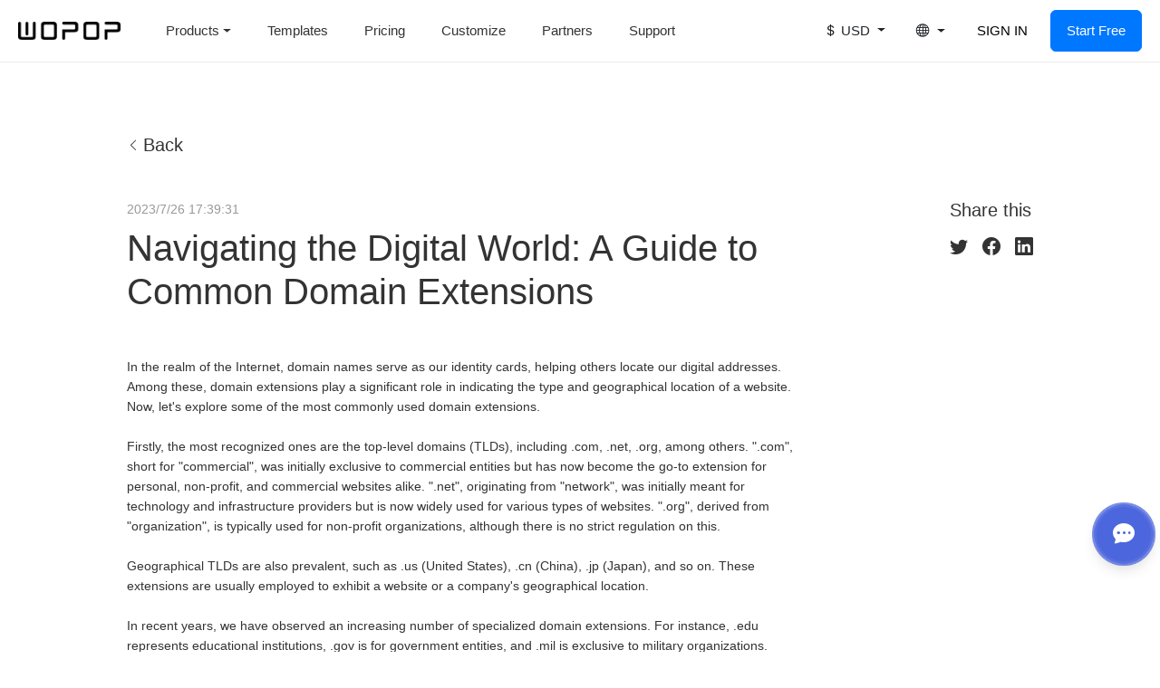

--- FILE ---
content_type: text/html; charset=utf-8
request_url: https://www.wopop.com/article/detail-115.html
body_size: 7657
content:

<!DOCTYPE html>

<html lang="zh-CN">

<head>
  <meta charset="utf-8">
  <meta http-equiv="X-UA-Compatible" content="IE=edge,chrome=1">
  <meta name="renderer" content="webkit">
  <meta name="viewport" content="width=device-width, initial-scale=1, maximum-scale=1, user-scalable=no, minimal-ui">
  <!-- 上述3个meta标签*必须*放在最前面，任何其他内容都*必须*跟随其后！ -->
  <title>Navigating the Digital World: A Guide to Common Domain Extensions-WOPOP</title>
  <meta name="keywords" content="domain" />
  <meta name="description" content="In the realm of the Internet, domain names serve as our identity cards, helping others locate our digital addresses. Among these, domain extensions play a significant role in indicating the type and geographical location of a website. Now, let's explore some of the most commonly used domain extensions." />

  <!-- style -->
  <!-- CSS -->
   <link href="https://css.wopop.com/app/css/bootstrap.min.css" rel="stylesheet">
  <link href="https://css.wopop.com/app/css/bootstrap-icons.css" rel="stylesheet">
  <link href="https://css.wopop.com/app/css/animate.css" rel="stylesheet">
    <link type="text/css" rel="Stylesheet" href="https://css.wopop.com/app/css/style.css?_t=202602012252" />

  <!-- HTML5 shim 和 Respond.js 是为了让 IE8 支持 HTML5 元素和媒体查询（media queries）功能 -->
  <!-- 警告：通过 file:// 协议（就是直接将 html 页面拖拽到瀏覽器中）访问页面时 Respond.js 不起作用 -->
  <!--[if lt IE 9]>
    <script src="https://unpkg.zhimg.com/html5shiv@3.7.3/dist/html5shiv.min.js"></script>
    <script src="https://unpkg.zhimg.com/respond.js@1.4.2/dest/respond.min.js"></script>
  <![endif]-->
</head>

<body>
  <!-- 头部 -->
   <div class="w-nav-wrapper border-bottom bg-white" id="w-nav">
      

<div class="nav-container d-flex align-items-center justify-content-between time03">
  <h1 class="brand"><a href="/index.aspx" class="bgRender"></a></h1>
  <nav class="menu navbar collapse" id="navbarSupportedContent">
    <div class="menu-container">
      <div class="d-lg-flex justify-content-between flex-fill con">
        <ul class="menu-left navbar-nav">
          <li class="nav-item dropdown">
            <a class="nav-link dropdown-toggle user-select-none" id="navbarDropdown" role="button" data-toggle="dropdown" aria-expanded="false">Products</a>
            <div class="dropdown-menu" aria-labelledby="navbarDropdown">
              <div class="row">

     


              <div class="col-md-6 col-lg-12">
                <a class="dropdown-item d-flex" href="/website/Index.aspx">
                  <div class="icon"><i class="bi bi-window"></i></div>
                  <dl>
                

                     <dt>Wopop Website</dt>
                    <dd>No Coding is Required</dd>
                  </dl>
                </a>
              </div>




          <div class="col-md-6 col-lg-12">
        <a class="dropdown-item d-flex" href="/AI/default.aspx">
          <div class="icon"><i class="bi bi-window"></i></div>
          <dl>
        

            <dt> AI website builder</dt>
                    <dd>Create your website using AI</dd>
          </dl>
        </a>
      </div>

              <div class="col-md-6 col-lg-12">
                <a class="dropdown-item d-flex" href="/domain/index.aspx">
                  <div class="icon"><i class="bi bi-globe"></i></div>
                  <dl>
                          <dt>Domain Registration</dt>
                    <dd>Register your favorite domain</dd>
                  </dl>
                </a>
              </div>
              <div class="col-md-6 col-lg-12">
                <a class="dropdown-item d-flex" href="/Mail/index.aspx">
                  <div class="icon"><i class="bi bi-envelope"></i></div>
                  <dl>
                         <dt>Wopop Email</dt>
                    <dd>Create your business email</dd>
                  </dl>
                </a>
              </div>
			  
	

                  			  <div class="col-md-6 col-lg-12">
                <a class="dropdown-item d-flex"  href="/cso/Index.aspx">
                  <div class="icon"><i class="bi bi-chat-right-text"></i></div>
                  <dl>
                         <dt>Ai Customer Service</dt>
                <dd>Intelligent online customer service that can translate</dd>
                    
                  </dl>
                </a>
              </div>

          <div class="col-md-6 col-lg-12">
                <a class="dropdown-item d-flex"  href="/customize/index.aspx">
                  <div class="icon"><i class="bi bi-balloon"></i></div>
                  <dl>
                        <dt>Customize</dt>
                    <dd>Need professionals to serve you</dd>
                  </dl>
                </a>
              </div>


			  
              <div class="col-md-6 col-lg-12">
                <a class="dropdown-item d-flex" href="/Ssl/Index.aspx">
                  <div class="icon"><i class="bi bi-shield-check"></i></div>
                  <dl>
                        <dt>SSL Certificate</dt>
                    <dd>Protect user information and identification</dd>
                  </dl>
                </a>
              </div>
			  
			  <div class="col-md-6 col-lg-12" >
                <a class="dropdown-item d-flex" target="_blank"  href="/Ezhost/">
                  <div class="icon"><i class="bi bi-hdd-stack"></i></div>
                  <dl>
                         <dt>Web Hosting</dt>
                    <dd>Your perfect choice for hosing solution</dd>
                   
                  </dl>
                </a>
              </div>
			  
              <div class="col-md-6 col-lg-12" style="display:none;">
                <a class="dropdown-item d-flex" href="/Seo/Index.aspx">
                  <div class="icon"><i class="bi bi-search"></i></div>
                  <dl>
                        <dt>SEO Search</dt>
                    <dd>Attract more traffic and customer</dd>
                    
                  </dl>
                </a>
              </div>
			  
			  <div class="col-md-6 col-lg-12">
                <a class="dropdown-item d-flex"   href="/ysc/">
                  <div class="icon"><i class="bi bi-diagram-3"></i></div>
                  <dl>
                           <dt>VPS</dt>
                    <dd>The reliable Virtual Private Servers you need</dd>
                  </dl>
                </a>
              </div>
              </div>
            </div>
          </li>
          <li class="nav-item">
            <a class="nav-link user-select-none active" target="_blank" href="/website/template.aspx">Templates</a>
          </li>
          <li class="nav-item">
            <a class="nav-link user-select-none" href="/website/plan.aspx">Pricing</a>
           </li>
          
           <li class="nav-item">
            <a class="nav-link user-select-none" href="/customize/index.aspx">Customize</a>
          </li>
          
          <li class="nav-item">
            <a class="nav-link user-select-none" href="/website/reseller.aspx">Partners</a>
          </li>
          <li class="nav-item">
            <a class="nav-link user-select-none" href="https://jsohelp.websitemanage.net/?lang=en" target="_blank">Support</a>
          </li>
        </ul>
          
        <div class="d-flex dropdownBox align-items-center flex-column flex-lg-row">
          <div class="dropdown">
            <p class="tit d-lg-none">Currency</p>
            <button class="btn dropdown-toggle user-select-none px-3 d-none d-lg-inline-block" type="button" id="langDropdownMenuButton" data-toggle="dropdown" aria-expanded="false">
              <i class="bi bi-currency-dollar"></i><span> USD</span> 
            </button>
           
            <div class="dropdown-menu position-static" aria-labelledby="langDropdownMenuButton">
              <button  id="currey_usd"  onclick="eznow_mony('currey_usd')" type="button" class="dropdown-item d-flex align-items-center justify-content-between active">
                <div><i class="bi bi-currency-dollar"></i><span>USD</span></div>
                <img src="https://img.wopop.com/app/images/flagsUs.jpg">
              </button>
              <button  id="currey_hk"  onclick="eznow_mony('currey_hk')" type="button" class="dropdown-item d-flex align-items-center justify-content-between ">
                <div><i class="bi bi-currency-dollar"></i><span>HKD</span></div>
                <img src="https://img.wopop.com/app/images/flagsHk.jpg">
              </button>
            </div>
          </div>
  

  <div class="dropdown">
    <button class="btn dropdown-toggle user-select-none px-3 btn-block text-left" type="button"  data-toggle="modal" data-target="#langModal">
      <i class="bi bi-globe mr-1"></i><span> </span> 
    </button>
  </div>

    

        
        </div>
      </div>
      
      <div class="menu-right">
        <div class="btn-group flex-column flex-md-row align-items-center">
                

            <a href="/members/signin.aspx" class="btn btn-link btn-block rounded mr-md-2">SIGN IN</a>
            
          <a href="/website/template.aspx?proid=ez_JSfree&tmetpe=5" target="_blank"  target="_blank" class="btn btn-primary btn-block rounded mt-2 mt-md-0">Start Free</a>
       <a style="display:none;" class="btn btn-primary btn-block rounded mt-2 mt-md-0" id="google_translate_element" ></a>
        </div> 
     
      </div>
    </div>
  </nav>
  <div class="menu-mobile d-flex align-items-center justify-content-end d-lg-none">
               
    <div class="menu-button">
      <a href="javascript:" class="navbar-toggle collapsed user-select-none" data-toggle="collapse" data-target="#navbarSupportedContent" aria-controls="navbarSupportedContent" aria-expanded="false" aria-label="Toggle navigation">
        <span class="icon-bar time03"></span>
        <span class="icon-bar time03"></span>
        <span class="icon-bar time03"></span>
      </a>
    </div>
  </div>


  
  <!-- Modal -->
  <div class="modal fade langModal" id="langModal" data-backdrop="static" tabindex="-1" aria-hidden="true">
    <div class="modal-backdrop fade show" style="z-index: 4"></div>
    <div class="modal-dialog modal-lg modal-dialog-centered modal-dialog-scrollable position-relative" style="z-index: 5;">
      <div class="modal-content">
        <div class="modal-header">
          <h5 class="modal-title">Select Your Language</h5>
          <button type="button" class="close" data-dismiss="modal" aria-label="Close">
            <span aria-hidden="true">&times;</span>
          </button>
        </div>
          


<div class="modal-body px-0">
          <div class="btn-group row mx-0 w-100">
            <div class="col-6 col-md-4 col-lg-3">
              <label class="btn btn-light mw-auto btn-block" onclick="eznow_lang('en')">
                English
              </label>
            </div>
           <div class="col-6 col-md-4 col-lg-3">
              <label class="btn btn-light mw-auto btn-block" onclick="eznow_lang('zh')">
                简体中文
              </label>
            </div>
            <div class="col-6 col-md-4 col-lg-3">
              <label class="btn btn-light mw-auto btn-block" onclick="eznow_lang('tw')">
                繁體中文
              </label>
            </div>
           <div class="col-6 col-md-4 col-lg-3">
              <label class="btn btn-light mw-auto btn-block" onclick="eznow_lang('jp')">
                日本語
              </label>
            </div>
              <div class="col-6 col-md-4 col-lg-3">
              <label class="btn btn-light mw-auto btn-block" onclick="eznow_lang('fr')">
                Français
              </label>
            </div>
              <div class="col-6 col-md-4 col-lg-3">
              <label class="btn btn-light mw-auto btn-block" onclick="eznow_lang('de')">
                Deutsch
              </label>
            </div>
              <div class="col-6 col-md-4 col-lg-3">
              <label class="btn btn-light mw-auto btn-block" onclick="eznow_lang('kr')">
                한국어
              </label>
            </div>
              <div class="col-6 col-md-4 col-lg-3">
              <label class="btn btn-light mw-auto btn-block" onclick="eznow_lang('es')">
                Español
              </label>
            </div>
              <div class="col-6 col-md-4 col-lg-3">
              <label class="btn btn-light mw-auto btn-block" onclick="eznow_lang('pt')">
                Português
              </label>
            </div>
          </div>
        </div>
        
      </div>
    </div>
  </div>
  
</div>

<script type="text/javascript">
    loadScriptString();
    function loadScriptString() {
        var script = document.createElement("script");
        script.setAttribute("type", "text/javascript");
        script.setAttribute("src", "https://morn.cndns.com/m.js?s=[base64]");
        var heads = document.getElementsByTagName("head");
        if (heads.length)
            heads[0].appendChild(script);
        else
            document.documentElement.appendChild(script);
    }
      
    

</script>

<script src="https://js.wopop.com/app/js/vh-check.min.js"></script>

  </div>
  <!-- 头部 END-->

    
  <!-- 巨幕 -->
  <header class="w-header w-blog_content">
    <div class="w-container section detail-wid">
      <a href="/article/index.aspx" class="d-flex align-items-center"><i class="bi bi-chevron-left"></i><span class="pl-1 h5 font-weight-normal mb-0">Back</span></a>
      <div class="detail mt-4 mt-lg-5">
        <div class="clearfix">
          <div class="wid">
            <div class="title">
              <p class="colorC">2023/7/26 17:39:31</p>
              <h2 class="mb-0 mt-2">Navigating the Digital World: A Guide to Common Domain Extensions</h2>
            </div>
            <div class="content mt-4 mt-lg-5">
              <p>
                  <p><span style="text-wrap: nowrap;">In the realm of the Internet, domain names serve as our identity cards, helping others locate our digital addresses. Among these, domain extensions play a significant role in indicating the type and geographical location of a website. Now, let&#39;s explore some of the most commonly used domain extensions.</span></p><p><span style="text-wrap: nowrap;"><br/></span></p><p><span style="text-wrap: nowrap;">Firstly, the most recognized ones are the top-level domains (TLDs), including .com, .net, .org, among others. &quot;.com&quot;, short for &quot;commercial&quot;, was initially exclusive to commercial entities but has now become the go-to extension for personal, non-profit, and commercial websites alike. &quot;.net&quot;, originating from &quot;network&quot;, was initially meant for technology and infrastructure providers but is now widely used for various types of websites. &quot;.org&quot;, derived from &quot;organization&quot;, is typically used for non-profit organizations, although there is no strict regulation on this.</span></p><p><span style="text-wrap: nowrap;"><br/></span></p><p><span style="text-wrap: nowrap;">Geographical TLDs are also prevalent, such as .us (United States), .cn (China), .jp (Japan), and so on. These extensions are usually employed to exhibit a website or a company&#39;s geographical location.</span></p><p><span style="text-wrap: nowrap;"><br/></span></p><p><span style="text-wrap: nowrap;">In recent years, we have observed an increasing number of specialized domain extensions. For instance, .edu represents educational institutions, .gov is for government entities, and .mil is exclusive to military organizations. Moreover, to cater to more niche sectors, some new TLDs have been introduced, such as .info (information websites), .biz (business websites), and even .travel (related to tourism), among others.</span></p><p><span style="text-wrap: nowrap;"><br/></span></p><p><span style="text-wrap: nowrap;">Lastly, with the evolution of the Internet, we&#39;ve seen the emergence of innovative and intriguing domain extensions like .io, .ai, .me, etc. .io is frequently used by technology and gaming companies, .ai is associated with artificial intelligence, while .me is often employed for personal blogs and resumes.</span></p><p><span style="text-wrap: nowrap;"><br/></span></p><p><span style="text-wrap: nowrap;">In conclusion, choosing the correct domain extension not only helps users quickly understand the nature and positioning of a website but also enhances the website&#39;s professionalism and credibility. Therefore, whether you&#39;re selecting a domain for your business or surfing the web, understanding different domain extensions is indeed beneficial.</span></p><p><br/></p><p><br/></p>
              </p>
            </div>
          </div>
          <div class="share mt-4 mt-lg-0">
            <h5>Share this</h5>
            <div class="d-flex align-items-center mt-2 mt-lg-3">
              <a href="javascript:" target="_blank" class="mr-3 h5 mb-0" data-sharer="twitter" data-title="Checkout" data-url="https://ellisonleao.github.io/sharer.js/"><i class="bi bi-twitter"></i></a>
              <a href="javascript:" target="_blank" class="mr-3 h5 mb-0" data-sharer="facebook" data-hashtag="hashtag" data-url="https://ellisonleao.github.io/sharer.js/"><i class="bi bi-facebook"></i></a>
              <a href="javascript:" target="_blank" class="h5 mb-0" data-sharer="linkedin" data-url="https://ellisonleao.github.io/sharer.js/"><i class="bi bi-linkedin"></i></a>
            </div>
          </div>
        </div>
      </div>
      <div class="other pt-4 mt-4 pt-lg-5 mt-lg-5 border-top">
        <div class="d-flex justify-content-between">
          <span class="fontSize-md">Recent Posts</span>
          <a href="/article/index.aspx">See All</a>
        </div>
        <div class="mt-4">

            
          <ul class="row">

              
                <li class="col-12 col-lg-4">
              <a href="/article/detail-243.html" class="ellipsis-multiline">Top Ten Advantages of Cloud Servers for Startups</a>
    
            </li>
                
                <li class="col-12 col-lg-4">
              <a href="/article/detail-317.html" class="ellipsis-multiline">What Aspects Should a Company Consider When Choosing a Cloud Server?</a>
    
            </li>
                
                <li class="col-12 col-lg-4">
              <a href="/article/detail-106.html" class="ellipsis-multiline">Binding and Resolution of Domain Names (Website + Domain Name on WOPOP)</a>
    
            </li>
                
          </ul>

            
        </div>
      </div>
    </div>
  </header>

    
  <!-- 巨幕 END-->

  <!-- 底部 -->
<footer class="w-footer section" id="w-footer">
        
<div class="w-container">
  <h1 class="logo"><a href="/"></a></h1>
  <div class="row mt-5">
    <div class="col-lg-6">
      
			<div class="text-wrapper">
        <h5 class="title">Creating a website with Wopop is quick and easy</h5>
        <p class="colorC mt-2 mt-lg-3">Wopop is a DIY website building tool that does not require program knowledge or special skills. Using the built-in functions, users can easily and quickly build their own website within 1 hour.</p>
      </div>
			
			
      <div class="menu mt-4 mt-lg-5">
        <div class="row">
          <div class="column col-5 col-md-6 col-lg-6">
            <dl>
              <dt>
			Product
		</dt>
              <dd>
                <a href="/website/index.aspx">Website</a>
                <a href="/website/template.aspx">Templates</a>
                <a href="/domain/index.aspx">Domain</a>
                <a href="/Mail/index.aspx">Email</a>
                <a href="/Ssl/Index.aspx">SSL</a>
                <a href="/Seo/Index.aspx">SEO</a>
              </dd>
            </dl>
            <dl>
              <dt>
			Company
		</dt>
              <dd>
              
			 <a href="/About.aspx">About us</a>
              <a href="/About.aspx#payWrap">Payment</a>
              <a href="/About.aspx#contactWrap" >Contact us</a>
			   <a href="/article/index.aspx" >Internet Skills</a>
			   <a href="https://start.wopop.com" target="_blank" >Custom URL Navigation</a>
			
              </dd>
            </dl>
          </div>
          <div class="column col-7 col-md-6 col-lg-6">
     
			     <dl>
              <dt>Resources</dt>
              <dd>
                <a href="/website/plan.aspx">Pricing</a>
                <a  target="_blank" href="https://jsohelp.websitemanage.net/">Support</a>
                <a href="/website/reseller.aspx">Partners</a>
              </dd>
            </dl>
            <dl>
              <dt>Terms and conditions</dt>
              <dd>
                <a href="/legal/terms.aspx">General Terms of Services</a>
                <a href="/legal/policy.aspx">Privacy Policy</a>
                <a href="/legal/webService.aspx">Website Service Agreement</a>
                <a href="/legal/domainService.aspx">Domain Service Agreement</a>
                <a href="/legal/emailService.aspx">Email Service Agreement</a>
              </dd>
            </dl>
			
          </div>
        </div>
      </div>
    </div>
    <div class="col-lg-4 ml-auto mt-5 mt-lg-0">
        

        <input type="hidden"  class="lm_code"  value="l712g785" />
      
			
			 <div class="text-wrapper">
        <h5 class="subTit">Your Contact Information</h5>
        <p class="colorC mt-2 fontSize-md">Please leave your contact information and we will contact you shortly.</p>
      </div>
      <form class="mt-3 mt-lg-5">
        <div class="form-group">
          <input type="text" class="form-control form-control-lg lname" placeholder="Name(*)">
        </div>
        <div class="form-group">
          <input type="email" class="form-control form-control-lg lmail" placeholder="Email(*)">
        </div>
        <div class="form-group">
          <textarea class="form-control lcontent" rows="4" placeholder="Message(*)"></textarea>
        </div>

        <button type="button" onclick="subitmMessage(this);"  class="btn btn-primary btn-block">Submit</button>
      </form>
			
      
			<div class="other-wrapper mt-5">
        <dl>
          <dt>Need help? </dt>
          <dd class="colorC mb-0">Please call our Customer service</dd>
        </dl>
        <dl class="mt-2 mt-lg-4">
          <dt>+ 00852 3112 8888</dt>
          <dd class="colorC mb-0">(HKT Mon-Sun, 9.00am-24.00pm)</dd>
        </dl>
        <dl class="mt-2 mt-lg-4">
          <dt>After-sales Technical Support <a href="/cdn-cgi/l/email-protection" class="__cf_email__" data-cfemail="bac9cfcacad5c8cefacdd5cad5ca94d9d5d7">[email&#160;protected]</a></dt>
          <dd class="colorC mb-0">For Abuse Service Complaints </dd>
        </dl>
      </div>
			
    </div>
  </div>
  <div class="mt-3 mt-lg-4">
    <div class="btn-group outer-link">
      <a href="https://www.facebook.com/wopopdotcom" class="btn" target="_blank"><i class="bi bi-facebook"></i></a>
      <a href="https://twitter.com/wopopdotcom" class="btn" target="_blank"><i class="bi bi-twitter"></i></a>
    </div>
    <p class="colorC">© 2019-2022 Wopop.com – Website Builder, Magical Web Design Tools.</p>
  </div>
</div>
	<div class="consultationPop">
<!-- 客服 -->

        


           <div class="position-fixed btnGroput">
        <a href="javascript:" class="d-flex align-items-center justify-content-center consultationBtn shadow"><i class="bi bi-chat-dots-fill"></i></a>
      
               
              
      </div>


			
		
  <div class="con p-4 time03 position-fixed">
    <button type="button" class="close position-absolute text-white consultationClose" aria-label="Close">
      <i class="bi bi-x"></i>
    </button>
    <div class="text text-white">
      <h4 class="fontSize-md text-white">HELLO!</h4>
      <p class="mt-2 mt-lg-3">If you can't find an answer in our Help Center, contact one of our online consultants and get a response within minutes!</p>
    </div>
    <div class="box bg-white rounded-lg boxShadow border p-3 p-lg-4 mt-4">
      <h5 class="fontSize-md mb-3 mb-lg-4">Start a conversation</h5>
      <div class="d-flex align-items-center justify-content-between">
        <img src="https://img.wopop.com/app/images/consultationHead.png" height="60">
        <p class="colorB ml-4">You can contact us through online customer service</p>
      </div>
      <div class="mt-3 mt-lg-4">
        <a href="javascript:void(0)" onclick="javascript:window.open('https://ichat.meicheng.top/kf.php?mod=client&amp;cid=800015087&amp;wid=random&amp;code=a1f4d4b9b42699008c169f785e341d63','','width=850,height=626')" style="cursor:hand" class="btn btn-primary d-flex justify-content-between align-items-center py-2 px-3 fontSize-sm"><span>Click to chat with us</span><i class="bi bi-arrow-right"></i></a>
           <div style="text-align: center;color: black;word-wrap:break-word;
    word-break: normal;">Live Chat supports Chinese and English</div>
	  </div>
    </div>
    <div class="box bg-white rounded-lg boxShadow border p-3 p-lg-4 mt-3 mt-lg-4">
      <h5 class="fontSize-md mb-3 mb-lg-4">Help Center</h5>
      <div class="mt-3 mt-lg-4">
        <a target="_blank" href="https://jsohelp.websitemanage.net/" class="btn btn-primary d-flex justify-content-between align-items-center py-2 px-3 fontSize-sm"><span>Go to Help Center</span><i class="bi bi-arrow-right"></i></a>
      </div>
    </div>
  </div>

			
</div>


<!-- 关于公司彈窗 -->


<!-- 支付方式彈窗 -->


<!-- 联系我们彈窗 -->

      <a  href="https://beian.miit.gov.cn/" target="_blank" style="color:#f6f6f6;display:none;">沪ICP备11006888号-4  上海美橙科技信息发展有限公司</a>


<script data-cfasync="false" src="/cdn-cgi/scripts/5c5dd728/cloudflare-static/email-decode.min.js"></script><script type="text/javascript">

    //提交留言信息
    function subitmMessage(obj) {
        var objs = $(obj).parents().parents();
        var lname = objs.find(".lname").val();
        var lmail = objs.find(".lmail").val();
        var lcontent = objs.find(".lcontent").val();
        if (lcontent.length == 0) {
            alert("Please Enter Message ")
            return false;
        }
        var code = $(".lm_code").val();
        $.ajax({
            type: "POST",
            url: "/ajax/LeaveMessage.ashx",
            data: { "SaveType": "SaveMessage", "unme": lname, "mail": lmail, "content": lcontent, "code": code },
            dataType: "html",
            timeout: 30000,
            beforeSend: function (xhr) {

            },
            success: function (data) {
                if (data == "success!" || data == "提交成功") {
                    objs.find(".lname").val("");
                    objs.find(".lmail").val("");
                    objs.find(".lcontent").val("");
                    objs.find(".lm_code").val("");
                } else {
                    alert(data);
                    window.location.reload();
                }
            //    $(".codePic").attr("src", '/PublicCenter/valicode.aspx?type=a&temp=' + (Math.random()));
                alert(data);
            }
        });

    }


</script>
<script charset="UTF-8" id="LA_COLLECT" src="//sdk.51.la/js-sdk-pro.min.js"></script>

<script>LA.init({ id: "JgY68y5M3FaeXy73", ck: "JgY68y5M3FaeXy73" })</script>

<!-- Global site tag (gtag.js) - Google Analytics -->
<script async src="https://www.googletagmanager.com/gtag/js?id=G-B8XJ65PS01"></script>
<script>
    window.dataLayer = window.dataLayer || [];
    function gtag() { dataLayer.push(arguments); }
    gtag('js', new Date());

    gtag('config', 'G-B8XJ65PS01');
</script>

</footer>
  
  <!-- 底部 END -->

  <!-- jQuery and JavaScript Bundle with Popper -->
 <script src="https://js.wopop.com/app/js/jquery.min.js"></script>
  <script src="https://js.wopop.com/app/js/bootstrap.bundle.min.js"></script>
  <script src="https://js.wopop.com/app/js/wow.min.js"></script>

  <script src="https://js.wopop.com/app/js/jquery.lazyload.min.js"></script>  
  <script src="https://js.wopop.com/app/js/jquery.parallax.min.js"></script>   
  <script src="https://js.wopop.com/app/js/gsap.min.js"></script>
  <script src="https://js.wopop.com/app/js/ScrollTrigger.min.js"></script>
  <script src="https://js.wopop.com/app/js/sharer.min.js"></script>
  <script src="https://js.wopop.com/app/js/vh-check.min.js"></script>
  <script type="text/javascript" src="https://js.wopop.com/app/js/comm.js?_t=202602012252"></script>

  
</body>

</html>

--- FILE ---
content_type: text/css
request_url: https://css.wopop.com/app/css/bootstrap-icons.css
body_size: 14056
content:
@font-face {
    font-family: "bootstrap-icons";
    src: url("./fonts/bootstrap-icons.woff2?08efbba7c53d8c5413793eecb19b20bb") format("woff2"),
  url("./fonts/bootstrap-icons.woff?08efbba7c53d8c5413793eecb19b20bb") format("woff");
  }
  
  .bi::before,
  [class^="bi-"]::before,
  [class*=" bi-"]::before {
    display: inline-block;
    font-display: block;
    font-family: bootstrap-icons !important;
    font-style: normal;
    font-weight: normal !important;
    font-variant: normal;
    text-transform: none;
    line-height: 1;
    vertical-align: -.125em;
    -webkit-font-smoothing: antialiased;
    -moz-osx-font-smoothing: grayscale;
  }
  
  .bi-123::before { content: "\f67f"; }
  .bi-alarm-fill::before { content: "\f101"; }
  .bi-alarm::before { content: "\f102"; }
  .bi-align-bottom::before { content: "\f103"; }
  .bi-align-center::before { content: "\f104"; }
  .bi-align-end::before { content: "\f105"; }
  .bi-align-middle::before { content: "\f106"; }
  .bi-align-start::before { content: "\f107"; }
  .bi-align-top::before { content: "\f108"; }
  .bi-alt::before { content: "\f109"; }
  .bi-app-indicator::before { content: "\f10a"; }
  .bi-app::before { content: "\f10b"; }
  .bi-archive-fill::before { content: "\f10c"; }
  .bi-archive::before { content: "\f10d"; }
  .bi-arrow-90deg-down::before { content: "\f10e"; }
  .bi-arrow-90deg-left::before { content: "\f10f"; }
  .bi-arrow-90deg-right::before { content: "\f110"; }
  .bi-arrow-90deg-up::before { content: "\f111"; }
  .bi-arrow-bar-down::before { content: "\f112"; }
  .bi-arrow-bar-left::before { content: "\f113"; }
  .bi-arrow-bar-right::before { content: "\f114"; }
  .bi-arrow-bar-up::before { content: "\f115"; }
  .bi-arrow-clockwise::before { content: "\f116"; }
  .bi-arrow-counterclockwise::before { content: "\f117"; }
  .bi-arrow-down-circle-fill::before { content: "\f118"; }
  .bi-arrow-down-circle::before { content: "\f119"; }
  .bi-arrow-down-left-circle-fill::before { content: "\f11a"; }
  .bi-arrow-down-left-circle::before { content: "\f11b"; }
  .bi-arrow-down-left-square-fill::before { content: "\f11c"; }
  .bi-arrow-down-left-square::before { content: "\f11d"; }
  .bi-arrow-down-left::before { content: "\f11e"; }
  .bi-arrow-down-right-circle-fill::before { content: "\f11f"; }
  .bi-arrow-down-right-circle::before { content: "\f120"; }
  .bi-arrow-down-right-square-fill::before { content: "\f121"; }
  .bi-arrow-down-right-square::before { content: "\f122"; }
  .bi-arrow-down-right::before { content: "\f123"; }
  .bi-arrow-down-short::before { content: "\f124"; }
  .bi-arrow-down-square-fill::before { content: "\f125"; }
  .bi-arrow-down-square::before { content: "\f126"; }
  .bi-arrow-down-up::before { content: "\f127"; }
  .bi-arrow-down::before { content: "\f128"; }
  .bi-arrow-left-circle-fill::before { content: "\f129"; }
  .bi-arrow-left-circle::before { content: "\f12a"; }
  .bi-arrow-left-right::before { content: "\f12b"; }
  .bi-arrow-left-short::before { content: "\f12c"; }
  .bi-arrow-left-square-fill::before { content: "\f12d"; }
  .bi-arrow-left-square::before { content: "\f12e"; }
  .bi-arrow-left::before { content: "\f12f"; }
  .bi-arrow-repeat::before { content: "\f130"; }
  .bi-arrow-return-left::before { content: "\f131"; }
  .bi-arrow-return-right::before { content: "\f132"; }
  .bi-arrow-right-circle-fill::before { content: "\f133"; }
  .bi-arrow-right-circle::before { content: "\f134"; }
  .bi-arrow-right-short::before { content: "\f135"; }
  .bi-arrow-right-square-fill::before { content: "\f136"; }
  .bi-arrow-right-square::before { content: "\f137"; }
  .bi-arrow-right::before { content: "\f138"; }
  .bi-arrow-up-circle-fill::before { content: "\f139"; }
  .bi-arrow-up-circle::before { content: "\f13a"; }
  .bi-arrow-up-left-circle-fill::before { content: "\f13b"; }
  .bi-arrow-up-left-circle::before { content: "\f13c"; }
  .bi-arrow-up-left-square-fill::before { content: "\f13d"; }
  .bi-arrow-up-left-square::before { content: "\f13e"; }
  .bi-arrow-up-left::before { content: "\f13f"; }
  .bi-arrow-up-right-circle-fill::before { content: "\f140"; }
  .bi-arrow-up-right-circle::before { content: "\f141"; }
  .bi-arrow-up-right-square-fill::before { content: "\f142"; }
  .bi-arrow-up-right-square::before { content: "\f143"; }
  .bi-arrow-up-right::before { content: "\f144"; }
  .bi-arrow-up-short::before { content: "\f145"; }
  .bi-arrow-up-square-fill::before { content: "\f146"; }
  .bi-arrow-up-square::before { content: "\f147"; }
  .bi-arrow-up::before { content: "\f148"; }
  .bi-arrows-angle-contract::before { content: "\f149"; }
  .bi-arrows-angle-expand::before { content: "\f14a"; }
  .bi-arrows-collapse::before { content: "\f14b"; }
  .bi-arrows-expand::before { content: "\f14c"; }
  .bi-arrows-fullscreen::before { content: "\f14d"; }
  .bi-arrows-move::before { content: "\f14e"; }
  .bi-aspect-ratio-fill::before { content: "\f14f"; }
  .bi-aspect-ratio::before { content: "\f150"; }
  .bi-asterisk::before { content: "\f151"; }
  .bi-at::before { content: "\f152"; }
  .bi-award-fill::before { content: "\f153"; }
  .bi-award::before { content: "\f154"; }
  .bi-back::before { content: "\f155"; }
  .bi-backspace-fill::before { content: "\f156"; }
  .bi-backspace-reverse-fill::before { content: "\f157"; }
  .bi-backspace-reverse::before { content: "\f158"; }
  .bi-backspace::before { content: "\f159"; }
  .bi-badge-3d-fill::before { content: "\f15a"; }
  .bi-badge-3d::before { content: "\f15b"; }
  .bi-badge-4k-fill::before { content: "\f15c"; }
  .bi-badge-4k::before { content: "\f15d"; }
  .bi-badge-8k-fill::before { content: "\f15e"; }
  .bi-badge-8k::before { content: "\f15f"; }
  .bi-badge-ad-fill::before { content: "\f160"; }
  .bi-badge-ad::before { content: "\f161"; }
  .bi-badge-ar-fill::before { content: "\f162"; }
  .bi-badge-ar::before { content: "\f163"; }
  .bi-badge-cc-fill::before { content: "\f164"; }
  .bi-badge-cc::before { content: "\f165"; }
  .bi-badge-hd-fill::before { content: "\f166"; }
  .bi-badge-hd::before { content: "\f167"; }
  .bi-badge-tm-fill::before { content: "\f168"; }
  .bi-badge-tm::before { content: "\f169"; }
  .bi-badge-vo-fill::before { content: "\f16a"; }
  .bi-badge-vo::before { content: "\f16b"; }
  .bi-badge-vr-fill::before { content: "\f16c"; }
  .bi-badge-vr::before { content: "\f16d"; }
  .bi-badge-wc-fill::before { content: "\f16e"; }
  .bi-badge-wc::before { content: "\f16f"; }
  .bi-bag-check-fill::before { content: "\f170"; }
  .bi-bag-check::before { content: "\f171"; }
  .bi-bag-dash-fill::before { content: "\f172"; }
  .bi-bag-dash::before { content: "\f173"; }
  .bi-bag-fill::before { content: "\f174"; }
  .bi-bag-plus-fill::before { content: "\f175"; }
  .bi-bag-plus::before { content: "\f176"; }
  .bi-bag-x-fill::before { content: "\f177"; }
  .bi-bag-x::before { content: "\f178"; }
  .bi-bag::before { content: "\f179"; }
  .bi-bar-chart-fill::before { content: "\f17a"; }
  .bi-bar-chart-line-fill::before { content: "\f17b"; }
  .bi-bar-chart-line::before { content: "\f17c"; }
  .bi-bar-chart-steps::before { content: "\f17d"; }
  .bi-bar-chart::before { content: "\f17e"; }
  .bi-basket-fill::before { content: "\f17f"; }
  .bi-basket::before { content: "\f180"; }
  .bi-basket2-fill::before { content: "\f181"; }
  .bi-basket2::before { content: "\f182"; }
  .bi-basket3-fill::before { content: "\f183"; }
  .bi-basket3::before { content: "\f184"; }
  .bi-battery-charging::before { content: "\f185"; }
  .bi-battery-full::before { content: "\f186"; }
  .bi-battery-half::before { content: "\f187"; }
  .bi-battery::before { content: "\f188"; }
  .bi-bell-fill::before { content: "\f189"; }
  .bi-bell::before { content: "\f18a"; }
  .bi-bezier::before { content: "\f18b"; }
  .bi-bezier2::before { content: "\f18c"; }
  .bi-bicycle::before { content: "\f18d"; }
  .bi-binoculars-fill::before { content: "\f18e"; }
  .bi-binoculars::before { content: "\f18f"; }
  .bi-blockquote-left::before { content: "\f190"; }
  .bi-blockquote-right::before { content: "\f191"; }
  .bi-book-fill::before { content: "\f192"; }
  .bi-book-half::before { content: "\f193"; }
  .bi-book::before { content: "\f194"; }
  .bi-bookmark-check-fill::before { content: "\f195"; }
  .bi-bookmark-check::before { content: "\f196"; }
  .bi-bookmark-dash-fill::before { content: "\f197"; }
  .bi-bookmark-dash::before { content: "\f198"; }
  .bi-bookmark-fill::before { content: "\f199"; }
  .bi-bookmark-heart-fill::before { content: "\f19a"; }
  .bi-bookmark-heart::before { content: "\f19b"; }
  .bi-bookmark-plus-fill::before { content: "\f19c"; }
  .bi-bookmark-plus::before { content: "\f19d"; }
  .bi-bookmark-star-fill::before { content: "\f19e"; }
  .bi-bookmark-star::before { content: "\f19f"; }
  .bi-bookmark-x-fill::before { content: "\f1a0"; }
  .bi-bookmark-x::before { content: "\f1a1"; }
  .bi-bookmark::before { content: "\f1a2"; }
  .bi-bookmarks-fill::before { content: "\f1a3"; }
  .bi-bookmarks::before { content: "\f1a4"; }
  .bi-bookshelf::before { content: "\f1a5"; }
  .bi-bootstrap-fill::before { content: "\f1a6"; }
  .bi-bootstrap-reboot::before { content: "\f1a7"; }
  .bi-bootstrap::before { content: "\f1a8"; }
  .bi-border-all::before { content: "\f1a9"; }
  .bi-border-bottom::before { content: "\f1aa"; }
  .bi-border-center::before { content: "\f1ab"; }
  .bi-border-inner::before { content: "\f1ac"; }
  .bi-border-left::before { content: "\f1ad"; }
  .bi-border-middle::before { content: "\f1ae"; }
  .bi-border-outer::before { content: "\f1af"; }
  .bi-border-right::before { content: "\f1b0"; }
  .bi-border-style::before { content: "\f1b1"; }
  .bi-border-top::before { content: "\f1b2"; }
  .bi-border-width::before { content: "\f1b3"; }
  .bi-border::before { content: "\f1b4"; }
  .bi-bounding-box-circles::before { content: "\f1b5"; }
  .bi-bounding-box::before { content: "\f1b6"; }
  .bi-box-arrow-down-left::before { content: "\f1b7"; }
  .bi-box-arrow-down-right::before { content: "\f1b8"; }
  .bi-box-arrow-down::before { content: "\f1b9"; }
  .bi-box-arrow-in-down-left::before { content: "\f1ba"; }
  .bi-box-arrow-in-down-right::before { content: "\f1bb"; }
  .bi-box-arrow-in-down::before { content: "\f1bc"; }
  .bi-box-arrow-in-left::before { content: "\f1bd"; }
  .bi-box-arrow-in-right::before { content: "\f1be"; }
  .bi-box-arrow-in-up-left::before { content: "\f1bf"; }
  .bi-box-arrow-in-up-right::before { content: "\f1c0"; }
  .bi-box-arrow-in-up::before { content: "\f1c1"; }
  .bi-box-arrow-left::before { content: "\f1c2"; }
  .bi-box-arrow-right::before { content: "\f1c3"; }
  .bi-box-arrow-up-left::before { content: "\f1c4"; }
  .bi-box-arrow-up-right::before { content: "\f1c5"; }
  .bi-box-arrow-up::before { content: "\f1c6"; }
  .bi-box-seam::before { content: "\f1c7"; }
  .bi-box::before { content: "\f1c8"; }
  .bi-braces::before { content: "\f1c9"; }
  .bi-bricks::before { content: "\f1ca"; }
  .bi-briefcase-fill::before { content: "\f1cb"; }
  .bi-briefcase::before { content: "\f1cc"; }
  .bi-brightness-alt-high-fill::before { content: "\f1cd"; }
  .bi-brightness-alt-high::before { content: "\f1ce"; }
  .bi-brightness-alt-low-fill::before { content: "\f1cf"; }
  .bi-brightness-alt-low::before { content: "\f1d0"; }
  .bi-brightness-high-fill::before { content: "\f1d1"; }
  .bi-brightness-high::before { content: "\f1d2"; }
  .bi-brightness-low-fill::before { content: "\f1d3"; }
  .bi-brightness-low::before { content: "\f1d4"; }
  .bi-broadcast-pin::before { content: "\f1d5"; }
  .bi-broadcast::before { content: "\f1d6"; }
  .bi-brush-fill::before { content: "\f1d7"; }
  .bi-brush::before { content: "\f1d8"; }
  .bi-bucket-fill::before { content: "\f1d9"; }
  .bi-bucket::before { content: "\f1da"; }
  .bi-bug-fill::before { content: "\f1db"; }
  .bi-bug::before { content: "\f1dc"; }
  .bi-building::before { content: "\f1dd"; }
  .bi-bullseye::before { content: "\f1de"; }
  .bi-calculator-fill::before { content: "\f1df"; }
  .bi-calculator::before { content: "\f1e0"; }
  .bi-calendar-check-fill::before { content: "\f1e1"; }
  .bi-calendar-check::before { content: "\f1e2"; }
  .bi-calendar-date-fill::before { content: "\f1e3"; }
  .bi-calendar-date::before { content: "\f1e4"; }
  .bi-calendar-day-fill::before { content: "\f1e5"; }
  .bi-calendar-day::before { content: "\f1e6"; }
  .bi-calendar-event-fill::before { content: "\f1e7"; }
  .bi-calendar-event::before { content: "\f1e8"; }
  .bi-calendar-fill::before { content: "\f1e9"; }
  .bi-calendar-minus-fill::before { content: "\f1ea"; }
  .bi-calendar-minus::before { content: "\f1eb"; }
  .bi-calendar-month-fill::before { content: "\f1ec"; }
  .bi-calendar-month::before { content: "\f1ed"; }
  .bi-calendar-plus-fill::before { content: "\f1ee"; }
  .bi-calendar-plus::before { content: "\f1ef"; }
  .bi-calendar-range-fill::before { content: "\f1f0"; }
  .bi-calendar-range::before { content: "\f1f1"; }
  .bi-calendar-week-fill::before { content: "\f1f2"; }
  .bi-calendar-week::before { content: "\f1f3"; }
  .bi-calendar-x-fill::before { content: "\f1f4"; }
  .bi-calendar-x::before { content: "\f1f5"; }
  .bi-calendar::before { content: "\f1f6"; }
  .bi-calendar2-check-fill::before { content: "\f1f7"; }
  .bi-calendar2-check::before { content: "\f1f8"; }
  .bi-calendar2-date-fill::before { content: "\f1f9"; }
  .bi-calendar2-date::before { content: "\f1fa"; }
  .bi-calendar2-day-fill::before { content: "\f1fb"; }
  .bi-calendar2-day::before { content: "\f1fc"; }
  .bi-calendar2-event-fill::before { content: "\f1fd"; }
  .bi-calendar2-event::before { content: "\f1fe"; }
  .bi-calendar2-fill::before { content: "\f1ff"; }
  .bi-calendar2-minus-fill::before { content: "\f200"; }
  .bi-calendar2-minus::before { content: "\f201"; }
  .bi-calendar2-month-fill::before { content: "\f202"; }
  .bi-calendar2-month::before { content: "\f203"; }
  .bi-calendar2-plus-fill::before { content: "\f204"; }
  .bi-calendar2-plus::before { content: "\f205"; }
  .bi-calendar2-range-fill::before { content: "\f206"; }
  .bi-calendar2-range::before { content: "\f207"; }
  .bi-calendar2-week-fill::before { content: "\f208"; }
  .bi-calendar2-week::before { content: "\f209"; }
  .bi-calendar2-x-fill::before { content: "\f20a"; }
  .bi-calendar2-x::before { content: "\f20b"; }
  .bi-calendar2::before { content: "\f20c"; }
  .bi-calendar3-event-fill::before { content: "\f20d"; }
  .bi-calendar3-event::before { content: "\f20e"; }
  .bi-calendar3-fill::before { content: "\f20f"; }
  .bi-calendar3-range-fill::before { content: "\f210"; }
  .bi-calendar3-range::before { content: "\f211"; }
  .bi-calendar3-week-fill::before { content: "\f212"; }
  .bi-calendar3-week::before { content: "\f213"; }
  .bi-calendar3::before { content: "\f214"; }
  .bi-calendar4-event::before { content: "\f215"; }
  .bi-calendar4-range::before { content: "\f216"; }
  .bi-calendar4-week::before { content: "\f217"; }
  .bi-calendar4::before { content: "\f218"; }
  .bi-camera-fill::before { content: "\f219"; }
  .bi-camera-reels-fill::before { content: "\f21a"; }
  .bi-camera-reels::before { content: "\f21b"; }
  .bi-camera-video-fill::before { content: "\f21c"; }
  .bi-camera-video-off-fill::before { content: "\f21d"; }
  .bi-camera-video-off::before { content: "\f21e"; }
  .bi-camera-video::before { content: "\f21f"; }
  .bi-camera::before { content: "\f220"; }
  .bi-camera2::before { content: "\f221"; }
  .bi-capslock-fill::before { content: "\f222"; }
  .bi-capslock::before { content: "\f223"; }
  .bi-card-checklist::before { content: "\f224"; }
  .bi-card-heading::before { content: "\f225"; }
  .bi-card-image::before { content: "\f226"; }
  .bi-card-list::before { content: "\f227"; }
  .bi-card-text::before { content: "\f228"; }
  .bi-caret-down-fill::before { content: "\f229"; }
  .bi-caret-down-square-fill::before { content: "\f22a"; }
  .bi-caret-down-square::before { content: "\f22b"; }
  .bi-caret-down::before { content: "\f22c"; }
  .bi-caret-left-fill::before { content: "\f22d"; }
  .bi-caret-left-square-fill::before { content: "\f22e"; }
  .bi-caret-left-square::before { content: "\f22f"; }
  .bi-caret-left::before { content: "\f230"; }
  .bi-caret-right-fill::before { content: "\f231"; }
  .bi-caret-right-square-fill::before { content: "\f232"; }
  .bi-caret-right-square::before { content: "\f233"; }
  .bi-caret-right::before { content: "\f234"; }
  .bi-caret-up-fill::before { content: "\f235"; }
  .bi-caret-up-square-fill::before { content: "\f236"; }
  .bi-caret-up-square::before { content: "\f237"; }
  .bi-caret-up::before { content: "\f238"; }
  .bi-cart-check-fill::before { content: "\f239"; }
  .bi-cart-check::before { content: "\f23a"; }
  .bi-cart-dash-fill::before { content: "\f23b"; }
  .bi-cart-dash::before { content: "\f23c"; }
  .bi-cart-fill::before { content: "\f23d"; }
  .bi-cart-plus-fill::before { content: "\f23e"; }
  .bi-cart-plus::before { content: "\f23f"; }
  .bi-cart-x-fill::before { content: "\f240"; }
  .bi-cart-x::before { content: "\f241"; }
  .bi-cart::before { content: "\f242"; }
  .bi-cart2::before { content: "\f243"; }
  .bi-cart3::before { content: "\f244"; }
  .bi-cart4::before { content: "\f245"; }
  .bi-cash-stack::before { content: "\f246"; }
  .bi-cash::before { content: "\f247"; }
  .bi-cast::before { content: "\f248"; }
  .bi-chat-dots-fill::before { content: "\f249"; }
  .bi-chat-dots::before { content: "\f24a"; }
  .bi-chat-fill::before { content: "\f24b"; }
  .bi-chat-left-dots-fill::before { content: "\f24c"; }
  .bi-chat-left-dots::before { content: "\f24d"; }
  .bi-chat-left-fill::before { content: "\f24e"; }
  .bi-chat-left-quote-fill::before { content: "\f24f"; }
  .bi-chat-left-quote::before { content: "\f250"; }
  .bi-chat-left-text-fill::before { content: "\f251"; }
  .bi-chat-left-text::before { content: "\f252"; }
  .bi-chat-left::before { content: "\f253"; }
  .bi-chat-quote-fill::before { content: "\f254"; }
  .bi-chat-quote::before { content: "\f255"; }
  .bi-chat-right-dots-fill::before { content: "\f256"; }
  .bi-chat-right-dots::before { content: "\f257"; }
  .bi-chat-right-fill::before { content: "\f258"; }
  .bi-chat-right-quote-fill::before { content: "\f259"; }
  .bi-chat-right-quote::before { content: "\f25a"; }
  .bi-chat-right-text-fill::before { content: "\f25b"; }
  .bi-chat-right-text::before { content: "\f25c"; }
  .bi-chat-right::before { content: "\f25d"; }
  .bi-chat-square-dots-fill::before { content: "\f25e"; }
  .bi-chat-square-dots::before { content: "\f25f"; }
  .bi-chat-square-fill::before { content: "\f260"; }
  .bi-chat-square-quote-fill::before { content: "\f261"; }
  .bi-chat-square-quote::before { content: "\f262"; }
  .bi-chat-square-text-fill::before { content: "\f263"; }
  .bi-chat-square-text::before { content: "\f264"; }
  .bi-chat-square::before { content: "\f265"; }
  .bi-chat-text-fill::before { content: "\f266"; }
  .bi-chat-text::before { content: "\f267"; }
  .bi-chat::before { content: "\f268"; }
  .bi-check-all::before { content: "\f269"; }
  .bi-check-circle-fill::before { content: "\f26a"; }
  .bi-check-circle::before { content: "\f26b"; }
  .bi-check-square-fill::before { content: "\f26c"; }
  .bi-check-square::before { content: "\f26d"; }
  .bi-check::before { content: "\f26e"; }
  .bi-check2-all::before { content: "\f26f"; }
  .bi-check2-circle::before { content: "\f270"; }
  .bi-check2-square::before { content: "\f271"; }
  .bi-check2::before { content: "\f272"; }
  .bi-chevron-bar-contract::before { content: "\f273"; }
  .bi-chevron-bar-down::before { content: "\f274"; }
  .bi-chevron-bar-expand::before { content: "\f275"; }
  .bi-chevron-bar-left::before { content: "\f276"; }
  .bi-chevron-bar-right::before { content: "\f277"; }
  .bi-chevron-bar-up::before { content: "\f278"; }
  .bi-chevron-compact-down::before { content: "\f279"; }
  .bi-chevron-compact-left::before { content: "\f27a"; }
  .bi-chevron-compact-right::before { content: "\f27b"; }
  .bi-chevron-compact-up::before { content: "\f27c"; }
  .bi-chevron-contract::before { content: "\f27d"; }
  .bi-chevron-double-down::before { content: "\f27e"; }
  .bi-chevron-double-left::before { content: "\f27f"; }
  .bi-chevron-double-right::before { content: "\f280"; }
  .bi-chevron-double-up::before { content: "\f281"; }
  .bi-chevron-down::before { content: "\f282"; }
  .bi-chevron-expand::before { content: "\f283"; }
  .bi-chevron-left::before { content: "\f284"; }
  .bi-chevron-right::before { content: "\f285"; }
  .bi-chevron-up::before { content: "\f286"; }
  .bi-circle-fill::before { content: "\f287"; }
  .bi-circle-half::before { content: "\f288"; }
  .bi-circle-square::before { content: "\f289"; }
  .bi-circle::before { content: "\f28a"; }
  .bi-clipboard-check::before { content: "\f28b"; }
  .bi-clipboard-data::before { content: "\f28c"; }
  .bi-clipboard-minus::before { content: "\f28d"; }
  .bi-clipboard-plus::before { content: "\f28e"; }
  .bi-clipboard-x::before { content: "\f28f"; }
  .bi-clipboard::before { content: "\f290"; }
  .bi-clock-fill::before { content: "\f291"; }
  .bi-clock-history::before { content: "\f292"; }
  .bi-clock::before { content: "\f293"; }
  .bi-cloud-arrow-down-fill::before { content: "\f294"; }
  .bi-cloud-arrow-down::before { content: "\f295"; }
  .bi-cloud-arrow-up-fill::before { content: "\f296"; }
  .bi-cloud-arrow-up::before { content: "\f297"; }
  .bi-cloud-check-fill::before { content: "\f298"; }
  .bi-cloud-check::before { content: "\f299"; }
  .bi-cloud-download-fill::before { content: "\f29a"; }
  .bi-cloud-download::before { content: "\f29b"; }
  .bi-cloud-drizzle-fill::before { content: "\f29c"; }
  .bi-cloud-drizzle::before { content: "\f29d"; }
  .bi-cloud-fill::before { content: "\f29e"; }
  .bi-cloud-fog-fill::before { content: "\f29f"; }
  .bi-cloud-fog::before { content: "\f2a0"; }
  .bi-cloud-fog2-fill::before { content: "\f2a1"; }
  .bi-cloud-fog2::before { content: "\f2a2"; }
  .bi-cloud-hail-fill::before { content: "\f2a3"; }
  .bi-cloud-hail::before { content: "\f2a4"; }
  .bi-cloud-haze-1::before { content: "\f2a5"; }
  .bi-cloud-haze-fill::before { content: "\f2a6"; }
  .bi-cloud-haze::before { content: "\f2a7"; }
  .bi-cloud-haze2-fill::before { content: "\f2a8"; }
  .bi-cloud-lightning-fill::before { content: "\f2a9"; }
  .bi-cloud-lightning-rain-fill::before { content: "\f2aa"; }
  .bi-cloud-lightning-rain::before { content: "\f2ab"; }
  .bi-cloud-lightning::before { content: "\f2ac"; }
  .bi-cloud-minus-fill::before { content: "\f2ad"; }
  .bi-cloud-minus::before { content: "\f2ae"; }
  .bi-cloud-moon-fill::before { content: "\f2af"; }
  .bi-cloud-moon::before { content: "\f2b0"; }
  .bi-cloud-plus-fill::before { content: "\f2b1"; }
  .bi-cloud-plus::before { content: "\f2b2"; }
  .bi-cloud-rain-fill::before { content: "\f2b3"; }
  .bi-cloud-rain-heavy-fill::before { content: "\f2b4"; }
  .bi-cloud-rain-heavy::before { content: "\f2b5"; }
  .bi-cloud-rain::before { content: "\f2b6"; }
  .bi-cloud-slash-fill::before { content: "\f2b7"; }
  .bi-cloud-slash::before { content: "\f2b8"; }
  .bi-cloud-sleet-fill::before { content: "\f2b9"; }
  .bi-cloud-sleet::before { content: "\f2ba"; }
  .bi-cloud-snow-fill::before { content: "\f2bb"; }
  .bi-cloud-snow::before { content: "\f2bc"; }
  .bi-cloud-sun-fill::before { content: "\f2bd"; }
  .bi-cloud-sun::before { content: "\f2be"; }
  .bi-cloud-upload-fill::before { content: "\f2bf"; }
  .bi-cloud-upload::before { content: "\f2c0"; }
  .bi-cloud::before { content: "\f2c1"; }
  .bi-clouds-fill::before { content: "\f2c2"; }
  .bi-clouds::before { content: "\f2c3"; }
  .bi-cloudy-fill::before { content: "\f2c4"; }
  .bi-cloudy::before { content: "\f2c5"; }
  .bi-code-slash::before { content: "\f2c6"; }
  .bi-code-square::before { content: "\f2c7"; }
  .bi-code::before { content: "\f2c8"; }
  .bi-collection-fill::before { content: "\f2c9"; }
  .bi-collection-play-fill::before { content: "\f2ca"; }
  .bi-collection-play::before { content: "\f2cb"; }
  .bi-collection::before { content: "\f2cc"; }
  .bi-columns-gap::before { content: "\f2cd"; }
  .bi-columns::before { content: "\f2ce"; }
  .bi-command::before { content: "\f2cf"; }
  .bi-compass-fill::before { content: "\f2d0"; }
  .bi-compass::before { content: "\f2d1"; }
  .bi-cone-striped::before { content: "\f2d2"; }
  .bi-cone::before { content: "\f2d3"; }
  .bi-controller::before { content: "\f2d4"; }
  .bi-cpu-fill::before { content: "\f2d5"; }
  .bi-cpu::before { content: "\f2d6"; }
  .bi-credit-card-2-back-fill::before { content: "\f2d7"; }
  .bi-credit-card-2-back::before { content: "\f2d8"; }
  .bi-credit-card-2-front-fill::before { content: "\f2d9"; }
  .bi-credit-card-2-front::before { content: "\f2da"; }
  .bi-credit-card-fill::before { content: "\f2db"; }
  .bi-credit-card::before { content: "\f2dc"; }
  .bi-crop::before { content: "\f2dd"; }
  .bi-cup-fill::before { content: "\f2de"; }
  .bi-cup-straw::before { content: "\f2df"; }
  .bi-cup::before { content: "\f2e0"; }
  .bi-cursor-fill::before { content: "\f2e1"; }
  .bi-cursor-text::before { content: "\f2e2"; }
  .bi-cursor::before { content: "\f2e3"; }
  .bi-dash-circle-dotted::before { content: "\f2e4"; }
  .bi-dash-circle-fill::before { content: "\f2e5"; }
  .bi-dash-circle::before { content: "\f2e6"; }
  .bi-dash-square-dotted::before { content: "\f2e7"; }
  .bi-dash-square-fill::before { content: "\f2e8"; }
  .bi-dash-square::before { content: "\f2e9"; }
  .bi-dash::before { content: "\f2ea"; }
  .bi-diagram-2-fill::before { content: "\f2eb"; }
  .bi-diagram-2::before { content: "\f2ec"; }
  .bi-diagram-3-fill::before { content: "\f2ed"; }
  .bi-diagram-3::before { content: "\f2ee"; }
  .bi-diamond-fill::before { content: "\f2ef"; }
  .bi-diamond-half::before { content: "\f2f0"; }
  .bi-diamond::before { content: "\f2f1"; }
  .bi-dice-1-fill::before { content: "\f2f2"; }
  .bi-dice-1::before { content: "\f2f3"; }
  .bi-dice-2-fill::before { content: "\f2f4"; }
  .bi-dice-2::before { content: "\f2f5"; }
  .bi-dice-3-fill::before { content: "\f2f6"; }
  .bi-dice-3::before { content: "\f2f7"; }
  .bi-dice-4-fill::before { content: "\f2f8"; }
  .bi-dice-4::before { content: "\f2f9"; }
  .bi-dice-5-fill::before { content: "\f2fa"; }
  .bi-dice-5::before { content: "\f2fb"; }
  .bi-dice-6-fill::before { content: "\f2fc"; }
  .bi-dice-6::before { content: "\f2fd"; }
  .bi-disc-fill::before { content: "\f2fe"; }
  .bi-disc::before { content: "\f2ff"; }
  .bi-discord::before { content: "\f300"; }
  .bi-display-fill::before { content: "\f301"; }
  .bi-display::before { content: "\f302"; }
  .bi-distribute-horizontal::before { content: "\f303"; }
  .bi-distribute-vertical::before { content: "\f304"; }
  .bi-door-closed-fill::before { content: "\f305"; }
  .bi-door-closed::before { content: "\f306"; }
  .bi-door-open-fill::before { content: "\f307"; }
  .bi-door-open::before { content: "\f308"; }
  .bi-dot::before { content: "\f309"; }
  .bi-download::before { content: "\f30a"; }
  .bi-droplet-fill::before { content: "\f30b"; }
  .bi-droplet-half::before { content: "\f30c"; }
  .bi-droplet::before { content: "\f30d"; }
  .bi-earbuds::before { content: "\f30e"; }
  .bi-easel-fill::before { content: "\f30f"; }
  .bi-easel::before { content: "\f310"; }
  .bi-egg-fill::before { content: "\f311"; }
  .bi-egg-fried::before { content: "\f312"; }
  .bi-egg::before { content: "\f313"; }
  .bi-eject-fill::before { content: "\f314"; }
  .bi-eject::before { content: "\f315"; }
  .bi-emoji-angry-fill::before { content: "\f316"; }
  .bi-emoji-angry::before { content: "\f317"; }
  .bi-emoji-dizzy-fill::before { content: "\f318"; }
  .bi-emoji-dizzy::before { content: "\f319"; }
  .bi-emoji-expressionless-fill::before { content: "\f31a"; }
  .bi-emoji-expressionless::before { content: "\f31b"; }
  .bi-emoji-frown-fill::before { content: "\f31c"; }
  .bi-emoji-frown::before { content: "\f31d"; }
  .bi-emoji-heart-eyes-fill::before { content: "\f31e"; }
  .bi-emoji-heart-eyes::before { content: "\f31f"; }
  .bi-emoji-laughing-fill::before { content: "\f320"; }
  .bi-emoji-laughing::before { content: "\f321"; }
  .bi-emoji-neutral-fill::before { content: "\f322"; }
  .bi-emoji-neutral::before { content: "\f323"; }
  .bi-emoji-smile-fill::before { content: "\f324"; }
  .bi-emoji-smile-upside-down-fill::before { content: "\f325"; }
  .bi-emoji-smile-upside-down::before { content: "\f326"; }
  .bi-emoji-smile::before { content: "\f327"; }
  .bi-emoji-sunglasses-fill::before { content: "\f328"; }
  .bi-emoji-sunglasses::before { content: "\f329"; }
  .bi-emoji-wink-fill::before { content: "\f32a"; }
  .bi-emoji-wink::before { content: "\f32b"; }
  .bi-envelope-fill::before { content: "\f32c"; }
  .bi-envelope-open-fill::before { content: "\f32d"; }
  .bi-envelope-open::before { content: "\f32e"; }
  .bi-envelope::before { content: "\f32f"; }
  .bi-eraser-fill::before { content: "\f330"; }
  .bi-eraser::before { content: "\f331"; }
  .bi-exclamation-circle-fill::before { content: "\f332"; }
  .bi-exclamation-circle::before { content: "\f333"; }
  .bi-exclamation-diamond-fill::before { content: "\f334"; }
  .bi-exclamation-diamond::before { content: "\f335"; }
  .bi-exclamation-octagon-fill::before { content: "\f336"; }
  .bi-exclamation-octagon::before { content: "\f337"; }
  .bi-exclamation-square-fill::before { content: "\f338"; }
  .bi-exclamation-square::before { content: "\f339"; }
  .bi-exclamation-triangle-fill::before { content: "\f33a"; }
  .bi-exclamation-triangle::before { content: "\f33b"; }
  .bi-exclamation::before { content: "\f33c"; }
  .bi-exclude::before { content: "\f33d"; }
  .bi-eye-fill::before { content: "\f33e"; }
  .bi-eye-slash-fill::before { content: "\f33f"; }
  .bi-eye-slash::before { content: "\f340"; }
  .bi-eye::before { content: "\f341"; }
  .bi-eyedropper::before { content: "\f342"; }
  .bi-eyeglasses::before { content: "\f343"; }
  .bi-facebook::before { content: "\f344"; }
  .bi-file-arrow-down-fill::before { content: "\f345"; }
  .bi-file-arrow-down::before { content: "\f346"; }
  .bi-file-arrow-up-fill::before { content: "\f347"; }
  .bi-file-arrow-up::before { content: "\f348"; }
  .bi-file-bar-graph-fill::before { content: "\f349"; }
  .bi-file-bar-graph::before { content: "\f34a"; }
  .bi-file-binary-fill::before { content: "\f34b"; }
  .bi-file-binary::before { content: "\f34c"; }
  .bi-file-break-fill::before { content: "\f34d"; }
  .bi-file-break::before { content: "\f34e"; }
  .bi-file-check-fill::before { content: "\f34f"; }
  .bi-file-check::before { content: "\f350"; }
  .bi-file-code-fill::before { content: "\f351"; }
  .bi-file-code::before { content: "\f352"; }
  .bi-file-diff-fill::before { content: "\f353"; }
  .bi-file-diff::before { content: "\f354"; }
  .bi-file-earmark-arrow-down-fill::before { content: "\f355"; }
  .bi-file-earmark-arrow-down::before { content: "\f356"; }
  .bi-file-earmark-arrow-up-fill::before { content: "\f357"; }
  .bi-file-earmark-arrow-up::before { content: "\f358"; }
  .bi-file-earmark-bar-graph-fill::before { content: "\f359"; }
  .bi-file-earmark-bar-graph::before { content: "\f35a"; }
  .bi-file-earmark-binary-fill::before { content: "\f35b"; }
  .bi-file-earmark-binary::before { content: "\f35c"; }
  .bi-file-earmark-break-fill::before { content: "\f35d"; }
  .bi-file-earmark-break::before { content: "\f35e"; }
  .bi-file-earmark-check-fill::before { content: "\f35f"; }
  .bi-file-earmark-check::before { content: "\f360"; }
  .bi-file-earmark-code-fill::before { content: "\f361"; }
  .bi-file-earmark-code::before { content: "\f362"; }
  .bi-file-earmark-diff-fill::before { content: "\f363"; }
  .bi-file-earmark-diff::before { content: "\f364"; }
  .bi-file-earmark-easel-fill::before { content: "\f365"; }
  .bi-file-earmark-easel::before { content: "\f366"; }
  .bi-file-earmark-excel-fill::before { content: "\f367"; }
  .bi-file-earmark-excel::before { content: "\f368"; }
  .bi-file-earmark-fill::before { content: "\f369"; }
  .bi-file-earmark-font-fill::before { content: "\f36a"; }
  .bi-file-earmark-font::before { content: "\f36b"; }
  .bi-file-earmark-image-fill::before { content: "\f36c"; }
  .bi-file-earmark-image::before { content: "\f36d"; }
  .bi-file-earmark-lock-fill::before { content: "\f36e"; }
  .bi-file-earmark-lock::before { content: "\f36f"; }
  .bi-file-earmark-lock2-fill::before { content: "\f370"; }
  .bi-file-earmark-lock2::before { content: "\f371"; }
  .bi-file-earmark-medical-fill::before { content: "\f372"; }
  .bi-file-earmark-medical::before { content: "\f373"; }
  .bi-file-earmark-minus-fill::before { content: "\f374"; }
  .bi-file-earmark-minus::before { content: "\f375"; }
  .bi-file-earmark-music-fill::before { content: "\f376"; }
  .bi-file-earmark-music::before { content: "\f377"; }
  .bi-file-earmark-person-fill::before { content: "\f378"; }
  .bi-file-earmark-person::before { content: "\f379"; }
  .bi-file-earmark-play-fill::before { content: "\f37a"; }
  .bi-file-earmark-play::before { content: "\f37b"; }
  .bi-file-earmark-plus-fill::before { content: "\f37c"; }
  .bi-file-earmark-plus::before { content: "\f37d"; }
  .bi-file-earmark-post-fill::before { content: "\f37e"; }
  .bi-file-earmark-post::before { content: "\f37f"; }
  .bi-file-earmark-ppt-fill::before { content: "\f380"; }
  .bi-file-earmark-ppt::before { content: "\f381"; }
  .bi-file-earmark-richtext-fill::before { content: "\f382"; }
  .bi-file-earmark-richtext::before { content: "\f383"; }
  .bi-file-earmark-ruled-fill::before { content: "\f384"; }
  .bi-file-earmark-ruled::before { content: "\f385"; }
  .bi-file-earmark-slides-fill::before { content: "\f386"; }
  .bi-file-earmark-slides::before { content: "\f387"; }
  .bi-file-earmark-spreadsheet-fill::before { content: "\f388"; }
  .bi-file-earmark-spreadsheet::before { content: "\f389"; }
  .bi-file-earmark-text-fill::before { content: "\f38a"; }
  .bi-file-earmark-text::before { content: "\f38b"; }
  .bi-file-earmark-word-fill::before { content: "\f38c"; }
  .bi-file-earmark-word::before { content: "\f38d"; }
  .bi-file-earmark-x-fill::before { content: "\f38e"; }
  .bi-file-earmark-x::before { content: "\f38f"; }
  .bi-file-earmark-zip-fill::before { content: "\f390"; }
  .bi-file-earmark-zip::before { content: "\f391"; }
  .bi-file-earmark::before { content: "\f392"; }
  .bi-file-easel-fill::before { content: "\f393"; }
  .bi-file-easel::before { content: "\f394"; }
  .bi-file-excel-fill::before { content: "\f395"; }
  .bi-file-excel::before { content: "\f396"; }
  .bi-file-fill::before { content: "\f397"; }
  .bi-file-font-fill::before { content: "\f398"; }
  .bi-file-font::before { content: "\f399"; }
  .bi-file-image-fill::before { content: "\f39a"; }
  .bi-file-image::before { content: "\f39b"; }
  .bi-file-lock-fill::before { content: "\f39c"; }
  .bi-file-lock::before { content: "\f39d"; }
  .bi-file-lock2-fill::before { content: "\f39e"; }
  .bi-file-lock2::before { content: "\f39f"; }
  .bi-file-medical-fill::before { content: "\f3a0"; }
  .bi-file-medical::before { content: "\f3a1"; }
  .bi-file-minus-fill::before { content: "\f3a2"; }
  .bi-file-minus::before { content: "\f3a3"; }
  .bi-file-music-fill::before { content: "\f3a4"; }
  .bi-file-music::before { content: "\f3a5"; }
  .bi-file-person-fill::before { content: "\f3a6"; }
  .bi-file-person::before { content: "\f3a7"; }
  .bi-file-play-fill::before { content: "\f3a8"; }
  .bi-file-play::before { content: "\f3a9"; }
  .bi-file-plus-fill::before { content: "\f3aa"; }
  .bi-file-plus::before { content: "\f3ab"; }
  .bi-file-post-fill::before { content: "\f3ac"; }
  .bi-file-post::before { content: "\f3ad"; }
  .bi-file-ppt-fill::before { content: "\f3ae"; }
  .bi-file-ppt::before { content: "\f3af"; }
  .bi-file-richtext-fill::before { content: "\f3b0"; }
  .bi-file-richtext::before { content: "\f3b1"; }
  .bi-file-ruled-fill::before { content: "\f3b2"; }
  .bi-file-ruled::before { content: "\f3b3"; }
  .bi-file-slides-fill::before { content: "\f3b4"; }
  .bi-file-slides::before { content: "\f3b5"; }
  .bi-file-spreadsheet-fill::before { content: "\f3b6"; }
  .bi-file-spreadsheet::before { content: "\f3b7"; }
  .bi-file-text-fill::before { content: "\f3b8"; }
  .bi-file-text::before { content: "\f3b9"; }
  .bi-file-word-fill::before { content: "\f3ba"; }
  .bi-file-word::before { content: "\f3bb"; }
  .bi-file-x-fill::before { content: "\f3bc"; }
  .bi-file-x::before { content: "\f3bd"; }
  .bi-file-zip-fill::before { content: "\f3be"; }
  .bi-file-zip::before { content: "\f3bf"; }
  .bi-file::before { content: "\f3c0"; }
  .bi-files-alt::before { content: "\f3c1"; }
  .bi-files::before { content: "\f3c2"; }
  .bi-film::before { content: "\f3c3"; }
  .bi-filter-circle-fill::before { content: "\f3c4"; }
  .bi-filter-circle::before { content: "\f3c5"; }
  .bi-filter-left::before { content: "\f3c6"; }
  .bi-filter-right::before { content: "\f3c7"; }
  .bi-filter-square-fill::before { content: "\f3c8"; }
  .bi-filter-square::before { content: "\f3c9"; }
  .bi-filter::before { content: "\f3ca"; }
  .bi-flag-fill::before { content: "\f3cb"; }
  .bi-flag::before { content: "\f3cc"; }
  .bi-flower1::before { content: "\f3cd"; }
  .bi-flower2::before { content: "\f3ce"; }
  .bi-flower3::before { content: "\f3cf"; }
  .bi-folder-check::before { content: "\f3d0"; }
  .bi-folder-fill::before { content: "\f3d1"; }
  .bi-folder-minus::before { content: "\f3d2"; }
  .bi-folder-plus::before { content: "\f3d3"; }
  .bi-folder-symlink-fill::before { content: "\f3d4"; }
  .bi-folder-symlink::before { content: "\f3d5"; }
  .bi-folder-x::before { content: "\f3d6"; }
  .bi-folder::before { content: "\f3d7"; }
  .bi-folder2-open::before { content: "\f3d8"; }
  .bi-folder2::before { content: "\f3d9"; }
  .bi-fonts::before { content: "\f3da"; }
  .bi-forward-fill::before { content: "\f3db"; }
  .bi-forward::before { content: "\f3dc"; }
  .bi-front::before { content: "\f3dd"; }
  .bi-fullscreen-exit::before { content: "\f3de"; }
  .bi-fullscreen::before { content: "\f3df"; }
  .bi-funnel-fill::before { content: "\f3e0"; }
  .bi-funnel::before { content: "\f3e1"; }
  .bi-gear-fill::before { content: "\f3e2"; }
  .bi-gear-wide-connected::before { content: "\f3e3"; }
  .bi-gear-wide::before { content: "\f3e4"; }
  .bi-gear::before { content: "\f3e5"; }
  .bi-gem::before { content: "\f3e6"; }
  .bi-geo-alt-fill::before { content: "\f3e7"; }
  .bi-geo-alt::before { content: "\f3e8"; }
  .bi-geo-fill::before { content: "\f3e9"; }
  .bi-geo::before { content: "\f3ea"; }
  .bi-gift-fill::before { content: "\f3eb"; }
  .bi-gift::before { content: "\f3ec"; }
  .bi-github::before { content: "\f3ed"; }
  .bi-globe::before { content: "\f3ee"; }
  .bi-globe2::before { content: "\f3ef"; }
  .bi-google::before { content: "\f3f0"; }
  .bi-graph-down::before { content: "\f3f1"; }
  .bi-graph-up::before { content: "\f3f2"; }
  .bi-grid-1x2-fill::before { content: "\f3f3"; }
  .bi-grid-1x2::before { content: "\f3f4"; }
  .bi-grid-3x2-gap-fill::before { content: "\f3f5"; }
  .bi-grid-3x2-gap::before { content: "\f3f6"; }
  .bi-grid-3x2::before { content: "\f3f7"; }
  .bi-grid-3x3-gap-fill::before { content: "\f3f8"; }
  .bi-grid-3x3-gap::before { content: "\f3f9"; }
  .bi-grid-3x3::before { content: "\f3fa"; }
  .bi-grid-fill::before { content: "\f3fb"; }
  .bi-grid::before { content: "\f3fc"; }
  .bi-grip-horizontal::before { content: "\f3fd"; }
  .bi-grip-vertical::before { content: "\f3fe"; }
  .bi-hammer::before { content: "\f3ff"; }
  .bi-hand-index-fill::before { content: "\f400"; }
  .bi-hand-index-thumb-fill::before { content: "\f401"; }
  .bi-hand-index-thumb::before { content: "\f402"; }
  .bi-hand-index::before { content: "\f403"; }
  .bi-hand-thumbs-down-fill::before { content: "\f404"; }
  .bi-hand-thumbs-down::before { content: "\f405"; }
  .bi-hand-thumbs-up-fill::before { content: "\f406"; }
  .bi-hand-thumbs-up::before { content: "\f407"; }
  .bi-handbag-fill::before { content: "\f408"; }
  .bi-handbag::before { content: "\f409"; }
  .bi-hash::before { content: "\f40a"; }
  .bi-hdd-fill::before { content: "\f40b"; }
  .bi-hdd-network-fill::before { content: "\f40c"; }
  .bi-hdd-network::before { content: "\f40d"; }
  .bi-hdd-rack-fill::before { content: "\f40e"; }
  .bi-hdd-rack::before { content: "\f40f"; }
  .bi-hdd-stack-fill::before { content: "\f410"; }
  .bi-hdd-stack::before { content: "\f411"; }
  .bi-hdd::before { content: "\f412"; }
  .bi-headphones::before { content: "\f413"; }
  .bi-headset::before { content: "\f414"; }
  .bi-heart-fill::before { content: "\f415"; }
  .bi-heart-half::before { content: "\f416"; }
  .bi-heart::before { content: "\f417"; }
  .bi-heptagon-fill::before { content: "\f418"; }
  .bi-heptagon-half::before { content: "\f419"; }
  .bi-heptagon::before { content: "\f41a"; }
  .bi-hexagon-fill::before { content: "\f41b"; }
  .bi-hexagon-half::before { content: "\f41c"; }
  .bi-hexagon::before { content: "\f41d"; }
  .bi-hourglass-bottom::before { content: "\f41e"; }
  .bi-hourglass-split::before { content: "\f41f"; }
  .bi-hourglass-top::before { content: "\f420"; }
  .bi-hourglass::before { content: "\f421"; }
  .bi-house-door-fill::before { content: "\f422"; }
  .bi-house-door::before { content: "\f423"; }
  .bi-house-fill::before { content: "\f424"; }
  .bi-house::before { content: "\f425"; }
  .bi-hr::before { content: "\f426"; }
  .bi-hurricane::before { content: "\f427"; }
  .bi-image-alt::before { content: "\f428"; }
  .bi-image-fill::before { content: "\f429"; }
  .bi-image::before { content: "\f42a"; }
  .bi-images::before { content: "\f42b"; }
  .bi-inbox-fill::before { content: "\f42c"; }
  .bi-inbox::before { content: "\f42d"; }
  .bi-inboxes-fill::before { content: "\f42e"; }
  .bi-inboxes::before { content: "\f42f"; }
  .bi-info-circle-fill::before { content: "\f430"; }
  .bi-info-circle::before { content: "\f431"; }
  .bi-info-square-fill::before { content: "\f432"; }
  .bi-info-square::before { content: "\f433"; }
  .bi-info::before { content: "\f434"; }
  .bi-input-cursor-text::before { content: "\f435"; }
  .bi-input-cursor::before { content: "\f436"; }
  .bi-instagram::before { content: "\f437"; }
  .bi-intersect::before { content: "\f438"; }
  .bi-journal-album::before { content: "\f439"; }
  .bi-journal-arrow-down::before { content: "\f43a"; }
  .bi-journal-arrow-up::before { content: "\f43b"; }
  .bi-journal-bookmark-fill::before { content: "\f43c"; }
  .bi-journal-bookmark::before { content: "\f43d"; }
  .bi-journal-check::before { content: "\f43e"; }
  .bi-journal-code::before { content: "\f43f"; }
  .bi-journal-medical::before { content: "\f440"; }
  .bi-journal-minus::before { content: "\f441"; }
  .bi-journal-plus::before { content: "\f442"; }
  .bi-journal-richtext::before { content: "\f443"; }
  .bi-journal-text::before { content: "\f444"; }
  .bi-journal-x::before { content: "\f445"; }
  .bi-journal::before { content: "\f446"; }
  .bi-journals::before { content: "\f447"; }
  .bi-joystick::before { content: "\f448"; }
  .bi-justify-left::before { content: "\f449"; }
  .bi-justify-right::before { content: "\f44a"; }
  .bi-justify::before { content: "\f44b"; }
  .bi-kanban-fill::before { content: "\f44c"; }
  .bi-kanban::before { content: "\f44d"; }
  .bi-key-fill::before { content: "\f44e"; }
  .bi-key::before { content: "\f44f"; }
  .bi-keyboard-fill::before { content: "\f450"; }
  .bi-keyboard::before { content: "\f451"; }
  .bi-ladder::before { content: "\f452"; }
  .bi-lamp-fill::before { content: "\f453"; }
  .bi-lamp::before { content: "\f454"; }
  .bi-laptop-fill::before { content: "\f455"; }
  .bi-laptop::before { content: "\f456"; }
  .bi-layer-backward::before { content: "\f457"; }
  .bi-layer-forward::before { content: "\f458"; }
  .bi-layers-fill::before { content: "\f459"; }
  .bi-layers-half::before { content: "\f45a"; }
  .bi-layers::before { content: "\f45b"; }
  .bi-layout-sidebar-inset-reverse::before { content: "\f45c"; }
  .bi-layout-sidebar-inset::before { content: "\f45d"; }
  .bi-layout-sidebar-reverse::before { content: "\f45e"; }
  .bi-layout-sidebar::before { content: "\f45f"; }
  .bi-layout-split::before { content: "\f460"; }
  .bi-layout-text-sidebar-reverse::before { content: "\f461"; }
  .bi-layout-text-sidebar::before { content: "\f462"; }
  .bi-layout-text-window-reverse::before { content: "\f463"; }
  .bi-layout-text-window::before { content: "\f464"; }
  .bi-layout-three-columns::before { content: "\f465"; }
  .bi-layout-wtf::before { content: "\f466"; }
  .bi-life-preserver::before { content: "\f467"; }
  .bi-lightbulb-fill::before { content: "\f468"; }
  .bi-lightbulb-off-fill::before { content: "\f469"; }
  .bi-lightbulb-off::before { content: "\f46a"; }
  .bi-lightbulb::before { content: "\f46b"; }
  .bi-lightning-charge-fill::before { content: "\f46c"; }
  .bi-lightning-charge::before { content: "\f46d"; }
  .bi-lightning-fill::before { content: "\f46e"; }
  .bi-lightning::before { content: "\f46f"; }
  .bi-link-45deg::before { content: "\f470"; }
  .bi-link::before { content: "\f471"; }
  .bi-linkedin::before { content: "\f472"; }
  .bi-list-check::before { content: "\f473"; }
  .bi-list-nested::before { content: "\f474"; }
  .bi-list-ol::before { content: "\f475"; }
  .bi-list-stars::before { content: "\f476"; }
  .bi-list-task::before { content: "\f477"; }
  .bi-list-ul::before { content: "\f478"; }
  .bi-list::before { content: "\f479"; }
  .bi-lock-fill::before { content: "\f47a"; }
  .bi-lock::before { content: "\f47b"; }
  .bi-mailbox::before { content: "\f47c"; }
  .bi-mailbox2::before { content: "\f47d"; }
  .bi-map-fill::before { content: "\f47e"; }
  .bi-map::before { content: "\f47f"; }
  .bi-markdown-fill::before { content: "\f480"; }
  .bi-markdown::before { content: "\f481"; }
  .bi-mask::before { content: "\f482"; }
  .bi-megaphone-fill::before { content: "\f483"; }
  .bi-megaphone::before { content: "\f484"; }
  .bi-menu-app-fill::before { content: "\f485"; }
  .bi-menu-app::before { content: "\f486"; }
  .bi-menu-button-fill::before { content: "\f487"; }
  .bi-menu-button-wide-fill::before { content: "\f488"; }
  .bi-menu-button-wide::before { content: "\f489"; }
  .bi-menu-button::before { content: "\f48a"; }
  .bi-menu-down::before { content: "\f48b"; }
  .bi-menu-up::before { content: "\f48c"; }
  .bi-mic-fill::before { content: "\f48d"; }
  .bi-mic-mute-fill::before { content: "\f48e"; }
  .bi-mic-mute::before { content: "\f48f"; }
  .bi-mic::before { content: "\f490"; }
  .bi-minecart-loaded::before { content: "\f491"; }
  .bi-minecart::before { content: "\f492"; }
  .bi-moisture::before { content: "\f493"; }
  .bi-moon-fill::before { content: "\f494"; }
  .bi-moon-stars-fill::before { content: "\f495"; }
  .bi-moon-stars::before { content: "\f496"; }
  .bi-moon::before { content: "\f497"; }
  .bi-mouse-fill::before { content: "\f498"; }
  .bi-mouse::before { content: "\f499"; }
  .bi-mouse2-fill::before { content: "\f49a"; }
  .bi-mouse2::before { content: "\f49b"; }
  .bi-mouse3-fill::before { content: "\f49c"; }
  .bi-mouse3::before { content: "\f49d"; }
  .bi-music-note-beamed::before { content: "\f49e"; }
  .bi-music-note-list::before { content: "\f49f"; }
  .bi-music-note::before { content: "\f4a0"; }
  .bi-music-player-fill::before { content: "\f4a1"; }
  .bi-music-player::before { content: "\f4a2"; }
  .bi-newspaper::before { content: "\f4a3"; }
  .bi-node-minus-fill::before { content: "\f4a4"; }
  .bi-node-minus::before { content: "\f4a5"; }
  .bi-node-plus-fill::before { content: "\f4a6"; }
  .bi-node-plus::before { content: "\f4a7"; }
  .bi-nut-fill::before { content: "\f4a8"; }
  .bi-nut::before { content: "\f4a9"; }
  .bi-octagon-fill::before { content: "\f4aa"; }
  .bi-octagon-half::before { content: "\f4ab"; }
  .bi-octagon::before { content: "\f4ac"; }
  .bi-option::before { content: "\f4ad"; }
  .bi-outlet::before { content: "\f4ae"; }
  .bi-paint-bucket::before { content: "\f4af"; }
  .bi-palette-fill::before { content: "\f4b0"; }
  .bi-palette::before { content: "\f4b1"; }
  .bi-palette2::before { content: "\f4b2"; }
  .bi-paperclip::before { content: "\f4b3"; }
  .bi-paragraph::before { content: "\f4b4"; }
  .bi-patch-check-fill::before { content: "\f4b5"; }
  .bi-patch-check::before { content: "\f4b6"; }
  .bi-patch-exclamation-fill::before { content: "\f4b7"; }
  .bi-patch-exclamation::before { content: "\f4b8"; }
  .bi-patch-minus-fill::before { content: "\f4b9"; }
  .bi-patch-minus::before { content: "\f4ba"; }
  .bi-patch-plus-fill::before { content: "\f4bb"; }
  .bi-patch-plus::before { content: "\f4bc"; }
  .bi-patch-question-fill::before { content: "\f4bd"; }
  .bi-patch-question::before { content: "\f4be"; }
  .bi-pause-btn-fill::before { content: "\f4bf"; }
  .bi-pause-btn::before { content: "\f4c0"; }
  .bi-pause-circle-fill::before { content: "\f4c1"; }
  .bi-pause-circle::before { content: "\f4c2"; }
  .bi-pause-fill::before { content: "\f4c3"; }
  .bi-pause::before { content: "\f4c4"; }
  .bi-peace-fill::before { content: "\f4c5"; }
  .bi-peace::before { content: "\f4c6"; }
  .bi-pen-fill::before { content: "\f4c7"; }
  .bi-pen::before { content: "\f4c8"; }
  .bi-pencil-fill::before { content: "\f4c9"; }
  .bi-pencil-square::before { content: "\f4ca"; }
  .bi-pencil::before { content: "\f4cb"; }
  .bi-pentagon-fill::before { content: "\f4cc"; }
  .bi-pentagon-half::before { content: "\f4cd"; }
  .bi-pentagon::before { content: "\f4ce"; }
  .bi-people-fill::before { content: "\f4cf"; }
  .bi-people::before { content: "\f4d0"; }
  .bi-percent::before { content: "\f4d1"; }
  .bi-person-badge-fill::before { content: "\f4d2"; }
  .bi-person-badge::before { content: "\f4d3"; }
  .bi-person-bounding-box::before { content: "\f4d4"; }
  .bi-person-check-fill::before { content: "\f4d5"; }
  .bi-person-check::before { content: "\f4d6"; }
  .bi-person-circle::before { content: "\f4d7"; }
  .bi-person-dash-fill::before { content: "\f4d8"; }
  .bi-person-dash::before { content: "\f4d9"; }
  .bi-person-fill::before { content: "\f4da"; }
  .bi-person-lines-fill::before { content: "\f4db"; }
  .bi-person-plus-fill::before { content: "\f4dc"; }
  .bi-person-plus::before { content: "\f4dd"; }
  .bi-person-square::before { content: "\f4de"; }
  .bi-person-x-fill::before { content: "\f4df"; }
  .bi-person-x::before { content: "\f4e0"; }
  .bi-person::before { content: "\f4e1"; }
  .bi-phone-fill::before { content: "\f4e2"; }
  .bi-phone-landscape-fill::before { content: "\f4e3"; }
  .bi-phone-landscape::before { content: "\f4e4"; }
  .bi-phone-vibrate-fill::before { content: "\f4e5"; }
  .bi-phone-vibrate::before { content: "\f4e6"; }
  .bi-phone::before { content: "\f4e7"; }
  .bi-pie-chart-fill::before { content: "\f4e8"; }
  .bi-pie-chart::before { content: "\f4e9"; }
  .bi-pin-angle-fill::before { content: "\f4ea"; }
  .bi-pin-angle::before { content: "\f4eb"; }
  .bi-pin-fill::before { content: "\f4ec"; }
  .bi-pin::before { content: "\f4ed"; }
  .bi-pip-fill::before { content: "\f4ee"; }
  .bi-pip::before { content: "\f4ef"; }
  .bi-play-btn-fill::before { content: "\f4f0"; }
  .bi-play-btn::before { content: "\f4f1"; }
  .bi-play-circle-fill::before { content: "\f4f2"; }
  .bi-play-circle::before { content: "\f4f3"; }
  .bi-play-fill::before { content: "\f4f4"; }
  .bi-play::before { content: "\f4f5"; }
  .bi-plug-fill::before { content: "\f4f6"; }
  .bi-plug::before { content: "\f4f7"; }
  .bi-plus-circle-dotted::before { content: "\f4f8"; }
  .bi-plus-circle-fill::before { content: "\f4f9"; }
  .bi-plus-circle::before { content: "\f4fa"; }
  .bi-plus-square-dotted::before { content: "\f4fb"; }
  .bi-plus-square-fill::before { content: "\f4fc"; }
  .bi-plus-square::before { content: "\f4fd"; }
  .bi-plus::before { content: "\f4fe"; }
  .bi-power::before { content: "\f4ff"; }
  .bi-printer-fill::before { content: "\f500"; }
  .bi-printer::before { content: "\f501"; }
  .bi-puzzle-fill::before { content: "\f502"; }
  .bi-puzzle::before { content: "\f503"; }
  .bi-question-circle-fill::before { content: "\f504"; }
  .bi-question-circle::before { content: "\f505"; }
  .bi-question-diamond-fill::before { content: "\f506"; }
  .bi-question-diamond::before { content: "\f507"; }
  .bi-question-octagon-fill::before { content: "\f508"; }
  .bi-question-octagon::before { content: "\f509"; }
  .bi-question-square-fill::before { content: "\f50a"; }
  .bi-question-square::before { content: "\f50b"; }
  .bi-question::before { content: "\f50c"; }
  .bi-rainbow::before { content: "\f50d"; }
  .bi-receipt-cutoff::before { content: "\f50e"; }
  .bi-receipt::before { content: "\f50f"; }
  .bi-reception-0::before { content: "\f510"; }
  .bi-reception-1::before { content: "\f511"; }
  .bi-reception-2::before { content: "\f512"; }
  .bi-reception-3::before { content: "\f513"; }
  .bi-reception-4::before { content: "\f514"; }
  .bi-record-btn-fill::before { content: "\f515"; }
  .bi-record-btn::before { content: "\f516"; }
  .bi-record-circle-fill::before { content: "\f517"; }
  .bi-record-circle::before { content: "\f518"; }
  .bi-record-fill::before { content: "\f519"; }
  .bi-record::before { content: "\f51a"; }
  .bi-record2-fill::before { content: "\f51b"; }
  .bi-record2::before { content: "\f51c"; }
  .bi-reply-all-fill::before { content: "\f51d"; }
  .bi-reply-all::before { content: "\f51e"; }
  .bi-reply-fill::before { content: "\f51f"; }
  .bi-reply::before { content: "\f520"; }
  .bi-rss-fill::before { content: "\f521"; }
  .bi-rss::before { content: "\f522"; }
  .bi-rulers::before { content: "\f523"; }
  .bi-save-fill::before { content: "\f524"; }
  .bi-save::before { content: "\f525"; }
  .bi-save2-fill::before { content: "\f526"; }
  .bi-save2::before { content: "\f527"; }
  .bi-scissors::before { content: "\f528"; }
  .bi-screwdriver::before { content: "\f529"; }
  .bi-search::before { content: "\f52a"; }
  .bi-segmented-nav::before { content: "\f52b"; }
  .bi-server::before { content: "\f52c"; }
  .bi-share-fill::before { content: "\f52d"; }
  .bi-share::before { content: "\f52e"; }
  .bi-shield-check::before { content: "\f52f"; }
  .bi-shield-exclamation::before { content: "\f530"; }
  .bi-shield-fill-check::before { content: "\f531"; }
  .bi-shield-fill-exclamation::before { content: "\f532"; }
  .bi-shield-fill-minus::before { content: "\f533"; }
  .bi-shield-fill-plus::before { content: "\f534"; }
  .bi-shield-fill-x::before { content: "\f535"; }
  .bi-shield-fill::before { content: "\f536"; }
  .bi-shield-lock-fill::before { content: "\f537"; }
  .bi-shield-lock::before { content: "\f538"; }
  .bi-shield-minus::before { content: "\f539"; }
  .bi-shield-plus::before { content: "\f53a"; }
  .bi-shield-shaded::before { content: "\f53b"; }
  .bi-shield-slash-fill::before { content: "\f53c"; }
  .bi-shield-slash::before { content: "\f53d"; }
  .bi-shield-x::before { content: "\f53e"; }
  .bi-shield::before { content: "\f53f"; }
  .bi-shift-fill::before { content: "\f540"; }
  .bi-shift::before { content: "\f541"; }
  .bi-shop-window::before { content: "\f542"; }
  .bi-shop::before { content: "\f543"; }
  .bi-shuffle::before { content: "\f544"; }
  .bi-signpost-2-fill::before { content: "\f545"; }
  .bi-signpost-2::before { content: "\f546"; }
  .bi-signpost-fill::before { content: "\f547"; }
  .bi-signpost-split-fill::before { content: "\f548"; }
  .bi-signpost-split::before { content: "\f549"; }
  .bi-signpost::before { content: "\f54a"; }
  .bi-sim-fill::before { content: "\f54b"; }
  .bi-sim::before { content: "\f54c"; }
  .bi-skip-backward-btn-fill::before { content: "\f54d"; }
  .bi-skip-backward-btn::before { content: "\f54e"; }
  .bi-skip-backward-circle-fill::before { content: "\f54f"; }
  .bi-skip-backward-circle::before { content: "\f550"; }
  .bi-skip-backward-fill::before { content: "\f551"; }
  .bi-skip-backward::before { content: "\f552"; }
  .bi-skip-end-btn-fill::before { content: "\f553"; }
  .bi-skip-end-btn::before { content: "\f554"; }
  .bi-skip-end-circle-fill::before { content: "\f555"; }
  .bi-skip-end-circle::before { content: "\f556"; }
  .bi-skip-end-fill::before { content: "\f557"; }
  .bi-skip-end::before { content: "\f558"; }
  .bi-skip-forward-btn-fill::before { content: "\f559"; }
  .bi-skip-forward-btn::before { content: "\f55a"; }
  .bi-skip-forward-circle-fill::before { content: "\f55b"; }
  .bi-skip-forward-circle::before { content: "\f55c"; }
  .bi-skip-forward-fill::before { content: "\f55d"; }
  .bi-skip-forward::before { content: "\f55e"; }
  .bi-skip-start-btn-fill::before { content: "\f55f"; }
  .bi-skip-start-btn::before { content: "\f560"; }
  .bi-skip-start-circle-fill::before { content: "\f561"; }
  .bi-skip-start-circle::before { content: "\f562"; }
  .bi-skip-start-fill::before { content: "\f563"; }
  .bi-skip-start::before { content: "\f564"; }
  .bi-slack::before { content: "\f565"; }
  .bi-slash-circle-fill::before { content: "\f566"; }
  .bi-slash-circle::before { content: "\f567"; }
  .bi-slash-square-fill::before { content: "\f568"; }
  .bi-slash-square::before { content: "\f569"; }
  .bi-slash::before { content: "\f56a"; }
  .bi-sliders::before { content: "\f56b"; }
  .bi-smartwatch::before { content: "\f56c"; }
  .bi-snow::before { content: "\f56d"; }
  .bi-snow2::before { content: "\f56e"; }
  .bi-snow3::before { content: "\f56f"; }
  .bi-sort-alpha-down-alt::before { content: "\f570"; }
  .bi-sort-alpha-down::before { content: "\f571"; }
  .bi-sort-alpha-up-alt::before { content: "\f572"; }
  .bi-sort-alpha-up::before { content: "\f573"; }
  .bi-sort-down-alt::before { content: "\f574"; }
  .bi-sort-down::before { content: "\f575"; }
  .bi-sort-numeric-down-alt::before { content: "\f576"; }
  .bi-sort-numeric-down::before { content: "\f577"; }
  .bi-sort-numeric-up-alt::before { content: "\f578"; }
  .bi-sort-numeric-up::before { content: "\f579"; }
  .bi-sort-up-alt::before { content: "\f57a"; }
  .bi-sort-up::before { content: "\f57b"; }
  .bi-soundwave::before { content: "\f57c"; }
  .bi-speaker-fill::before { content: "\f57d"; }
  .bi-speaker::before { content: "\f57e"; }
  .bi-speedometer::before { content: "\f57f"; }
  .bi-speedometer2::before { content: "\f580"; }
  .bi-spellcheck::before { content: "\f581"; }
  .bi-square-fill::before { content: "\f582"; }
  .bi-square-half::before { content: "\f583"; }
  .bi-square::before { content: "\f584"; }
  .bi-stack::before { content: "\f585"; }
  .bi-star-fill::before { content: "\f586"; }
  .bi-star-half::before { content: "\f587"; }
  .bi-star::before { content: "\f588"; }
  .bi-stars::before { content: "\f589"; }
  .bi-stickies-fill::before { content: "\f58a"; }
  .bi-stickies::before { content: "\f58b"; }
  .bi-sticky-fill::before { content: "\f58c"; }
  .bi-sticky::before { content: "\f58d"; }
  .bi-stop-btn-fill::before { content: "\f58e"; }
  .bi-stop-btn::before { content: "\f58f"; }
  .bi-stop-circle-fill::before { content: "\f590"; }
  .bi-stop-circle::before { content: "\f591"; }
  .bi-stop-fill::before { content: "\f592"; }
  .bi-stop::before { content: "\f593"; }
  .bi-stoplights-fill::before { content: "\f594"; }
  .bi-stoplights::before { content: "\f595"; }
  .bi-stopwatch-fill::before { content: "\f596"; }
  .bi-stopwatch::before { content: "\f597"; }
  .bi-subtract::before { content: "\f598"; }
  .bi-suit-club-fill::before { content: "\f599"; }
  .bi-suit-club::before { content: "\f59a"; }
  .bi-suit-diamond-fill::before { content: "\f59b"; }
  .bi-suit-diamond::before { content: "\f59c"; }
  .bi-suit-heart-fill::before { content: "\f59d"; }
  .bi-suit-heart::before { content: "\f59e"; }
  .bi-suit-spade-fill::before { content: "\f59f"; }
  .bi-suit-spade::before { content: "\f5a0"; }
  .bi-sun-fill::before { content: "\f5a1"; }
  .bi-sun::before { content: "\f5a2"; }
  .bi-sunglasses::before { content: "\f5a3"; }
  .bi-sunrise-fill::before { content: "\f5a4"; }
  .bi-sunrise::before { content: "\f5a5"; }
  .bi-sunset-fill::before { content: "\f5a6"; }
  .bi-sunset::before { content: "\f5a7"; }
  .bi-symmetry-horizontal::before { content: "\f5a8"; }
  .bi-symmetry-vertical::before { content: "\f5a9"; }
  .bi-table::before { content: "\f5aa"; }
  .bi-tablet-fill::before { content: "\f5ab"; }
  .bi-tablet-landscape-fill::before { content: "\f5ac"; }
  .bi-tablet-landscape::before { content: "\f5ad"; }
  .bi-tablet::before { content: "\f5ae"; }
  .bi-tag-fill::before { content: "\f5af"; }
  .bi-tag::before { content: "\f5b0"; }
  .bi-tags-fill::before { content: "\f5b1"; }
  .bi-tags::before { content: "\f5b2"; }
  .bi-telegram::before { content: "\f5b3"; }
  .bi-telephone-fill::before { content: "\f5b4"; }
  .bi-telephone-forward-fill::before { content: "\f5b5"; }
  .bi-telephone-forward::before { content: "\f5b6"; }
  .bi-telephone-inbound-fill::before { content: "\f5b7"; }
  .bi-telephone-inbound::before { content: "\f5b8"; }
  .bi-telephone-minus-fill::before { content: "\f5b9"; }
  .bi-telephone-minus::before { content: "\f5ba"; }
  .bi-telephone-outbound-fill::before { content: "\f5bb"; }
  .bi-telephone-outbound::before { content: "\f5bc"; }
  .bi-telephone-plus-fill::before { content: "\f5bd"; }
  .bi-telephone-plus::before { content: "\f5be"; }
  .bi-telephone-x-fill::before { content: "\f5bf"; }
  .bi-telephone-x::before { content: "\f5c0"; }
  .bi-telephone::before { content: "\f5c1"; }
  .bi-terminal-fill::before { content: "\f5c2"; }
  .bi-terminal::before { content: "\f5c3"; }
  .bi-text-center::before { content: "\f5c4"; }
  .bi-text-indent-left::before { content: "\f5c5"; }
  .bi-text-indent-right::before { content: "\f5c6"; }
  .bi-text-left::before { content: "\f5c7"; }
  .bi-text-paragraph::before { content: "\f5c8"; }
  .bi-text-right::before { content: "\f5c9"; }
  .bi-textarea-resize::before { content: "\f5ca"; }
  .bi-textarea-t::before { content: "\f5cb"; }
  .bi-textarea::before { content: "\f5cc"; }
  .bi-thermometer-half::before { content: "\f5cd"; }
  .bi-thermometer-high::before { content: "\f5ce"; }
  .bi-thermometer-low::before { content: "\f5cf"; }
  .bi-thermometer-snow::before { content: "\f5d0"; }
  .bi-thermometer-sun::before { content: "\f5d1"; }
  .bi-thermometer::before { content: "\f5d2"; }
  .bi-three-dots-vertical::before { content: "\f5d3"; }
  .bi-three-dots::before { content: "\f5d4"; }
  .bi-toggle-off::before { content: "\f5d5"; }
  .bi-toggle-on::before { content: "\f5d6"; }
  .bi-toggle2-off::before { content: "\f5d7"; }
  .bi-toggle2-on::before { content: "\f5d8"; }
  .bi-toggles::before { content: "\f5d9"; }
  .bi-toggles2::before { content: "\f5da"; }
  .bi-tools::before { content: "\f5db"; }
  .bi-tornado::before { content: "\f5dc"; }
  .bi-trash-fill::before { content: "\f5dd"; }
  .bi-trash::before { content: "\f5de"; }
  .bi-trash2-fill::before { content: "\f5df"; }
  .bi-trash2::before { content: "\f5e0"; }
  .bi-tree-fill::before { content: "\f5e1"; }
  .bi-tree::before { content: "\f5e2"; }
  .bi-triangle-fill::before { content: "\f5e3"; }
  .bi-triangle-half::before { content: "\f5e4"; }
  .bi-triangle::before { content: "\f5e5"; }
  .bi-trophy-fill::before { content: "\f5e6"; }
  .bi-trophy::before { content: "\f5e7"; }
  .bi-tropical-storm::before { content: "\f5e8"; }
  .bi-truck-flatbed::before { content: "\f5e9"; }
  .bi-truck::before { content: "\f5ea"; }
  .bi-tsunami::before { content: "\f5eb"; }
  .bi-tv-fill::before { content: "\f5ec"; }
  .bi-tv::before { content: "\f5ed"; }
  .bi-twitch::before { content: "\f5ee"; }
  .bi-twitter::before { content: "\f5ef"; }
  .bi-type-bold::before { content: "\f5f0"; }
  .bi-type-h1::before { content: "\f5f1"; }
  .bi-type-h2::before { content: "\f5f2"; }
  .bi-type-h3::before { content: "\f5f3"; }
  .bi-type-italic::before { content: "\f5f4"; }
  .bi-type-strikethrough::before { content: "\f5f5"; }
  .bi-type-underline::before { content: "\f5f6"; }
  .bi-type::before { content: "\f5f7"; }
  .bi-ui-checks-grid::before { content: "\f5f8"; }
  .bi-ui-checks::before { content: "\f5f9"; }
  .bi-ui-radios-grid::before { content: "\f5fa"; }
  .bi-ui-radios::before { content: "\f5fb"; }
  .bi-umbrella-fill::before { content: "\f5fc"; }
  .bi-umbrella::before { content: "\f5fd"; }
  .bi-union::before { content: "\f5fe"; }
  .bi-unlock-fill::before { content: "\f5ff"; }
  .bi-unlock::before { content: "\f600"; }
  .bi-upc-scan::before { content: "\f601"; }
  .bi-upc::before { content: "\f602"; }
  .bi-upload::before { content: "\f603"; }
  .bi-vector-pen::before { content: "\f604"; }
  .bi-view-list::before { content: "\f605"; }
  .bi-view-stacked::before { content: "\f606"; }
  .bi-vinyl-fill::before { content: "\f607"; }
  .bi-vinyl::before { content: "\f608"; }
  .bi-voicemail::before { content: "\f609"; }
  .bi-volume-down-fill::before { content: "\f60a"; }
  .bi-volume-down::before { content: "\f60b"; }
  .bi-volume-mute-fill::before { content: "\f60c"; }
  .bi-volume-mute::before { content: "\f60d"; }
  .bi-volume-off-fill::before { content: "\f60e"; }
  .bi-volume-off::before { content: "\f60f"; }
  .bi-volume-up-fill::before { content: "\f610"; }
  .bi-volume-up::before { content: "\f611"; }
  .bi-vr::before { content: "\f612"; }
  .bi-wallet-fill::before { content: "\f613"; }
  .bi-wallet::before { content: "\f614"; }
  .bi-wallet2::before { content: "\f615"; }
  .bi-watch::before { content: "\f616"; }
  .bi-water::before { content: "\f617"; }
  .bi-whatsapp::before { content: "\f618"; }
  .bi-wifi-1::before { content: "\f619"; }
  .bi-wifi-2::before { content: "\f61a"; }
  .bi-wifi-off::before { content: "\f61b"; }
  .bi-wifi::before { content: "\f61c"; }
  .bi-wind::before { content: "\f61d"; }
  .bi-window-dock::before { content: "\f61e"; }
  .bi-window-sidebar::before { content: "\f61f"; }
  .bi-window::before { content: "\f620"; }
  .bi-wrench::before { content: "\f621"; }
  .bi-x-circle-fill::before { content: "\f622"; }
  .bi-x-circle::before { content: "\f623"; }
  .bi-x-diamond-fill::before { content: "\f624"; }
  .bi-x-diamond::before { content: "\f625"; }
  .bi-x-octagon-fill::before { content: "\f626"; }
  .bi-x-octagon::before { content: "\f627"; }
  .bi-x-square-fill::before { content: "\f628"; }
  .bi-x-square::before { content: "\f629"; }
  .bi-x::before { content: "\f62a"; }
  .bi-youtube::before { content: "\f62b"; }
  .bi-zoom-in::before { content: "\f62c"; }
  .bi-zoom-out::before { content: "\f62d"; }
  .bi-bank::before { content: "\f62e"; }
  .bi-bank2::before { content: "\f62f"; }
  .bi-bell-slash-fill::before { content: "\f630"; }
  .bi-bell-slash::before { content: "\f631"; }
  .bi-cash-coin::before { content: "\f632"; }
  .bi-check-lg::before { content: "\f633"; }
  .bi-coin::before { content: "\f634"; }
  .bi-currency-bitcoin::before { content: "\f635"; }
  .bi-currency-dollar::before { content: "\f636"; }
  .bi-currency-euro::before { content: "\f637"; }
  .bi-currency-exchange::before { content: "\f638"; }
  .bi-currency-pound::before { content: "\f639"; }
  .bi-currency-yen::before { content: "\f63a"; }
  .bi-dash-lg::before { content: "\f63b"; }
  .bi-exclamation-lg::before { content: "\f63c"; }
  .bi-file-earmark-pdf-fill::before { content: "\f63d"; }
  .bi-file-earmark-pdf::before { content: "\f63e"; }
  .bi-file-pdf-fill::before { content: "\f63f"; }
  .bi-file-pdf::before { content: "\f640"; }
  .bi-gender-ambiguous::before { content: "\f641"; }
  .bi-gender-female::before { content: "\f642"; }
  .bi-gender-male::before { content: "\f643"; }
  .bi-gender-trans::before { content: "\f644"; }
  .bi-headset-vr::before { content: "\f645"; }
  .bi-info-lg::before { content: "\f646"; }
  .bi-mastodon::before { content: "\f647"; }
  .bi-messenger::before { content: "\f648"; }
  .bi-piggy-bank-fill::before { content: "\f649"; }
  .bi-piggy-bank::before { content: "\f64a"; }
  .bi-pin-map-fill::before { content: "\f64b"; }
  .bi-pin-map::before { content: "\f64c"; }
  .bi-plus-lg::before { content: "\f64d"; }
  .bi-question-lg::before { content: "\f64e"; }
  .bi-recycle::before { content: "\f64f"; }
  .bi-reddit::before { content: "\f650"; }
  .bi-safe-fill::before { content: "\f651"; }
  .bi-safe2-fill::before { content: "\f652"; }
  .bi-safe2::before { content: "\f653"; }
  .bi-sd-card-fill::before { content: "\f654"; }
  .bi-sd-card::before { content: "\f655"; }
  .bi-skype::before { content: "\f656"; }
  .bi-slash-lg::before { content: "\f657"; }
  .bi-translate::before { content: "\f658"; }
  .bi-x-lg::before { content: "\f659"; }
  .bi-safe::before { content: "\f65a"; }
  .bi-apple::before { content: "\f65b"; }
  .bi-microsoft::before { content: "\f65d"; }
  .bi-windows::before { content: "\f65e"; }
  .bi-behance::before { content: "\f65c"; }
  .bi-dribbble::before { content: "\f65f"; }
  .bi-line::before { content: "\f660"; }
  .bi-medium::before { content: "\f661"; }
  .bi-paypal::before { content: "\f662"; }
  .bi-pinterest::before { content: "\f663"; }
  .bi-signal::before { content: "\f664"; }
  .bi-snapchat::before { content: "\f665"; }
  .bi-spotify::before { content: "\f666"; }
  .bi-stack-overflow::before { content: "\f667"; }
  .bi-strava::before { content: "\f668"; }
  .bi-wordpress::before { content: "\f669"; }
  .bi-vimeo::before { content: "\f66a"; }
  .bi-activity::before { content: "\f66b"; }
  .bi-easel2-fill::before { content: "\f66c"; }
  .bi-easel2::before { content: "\f66d"; }
  .bi-easel3-fill::before { content: "\f66e"; }
  .bi-easel3::before { content: "\f66f"; }
  .bi-fan::before { content: "\f670"; }
  .bi-fingerprint::before { content: "\f671"; }
  .bi-graph-down-arrow::before { content: "\f672"; }
  .bi-graph-up-arrow::before { content: "\f673"; }
  .bi-hypnotize::before { content: "\f674"; }
  .bi-magic::before { content: "\f675"; }
  .bi-person-rolodex::before { content: "\f676"; }
  .bi-person-video::before { content: "\f677"; }
  .bi-person-video2::before { content: "\f678"; }
  .bi-person-video3::before { content: "\f679"; }
  .bi-person-workspace::before { content: "\f67a"; }
  .bi-radioactive::before { content: "\f67b"; }
  .bi-webcam-fill::before { content: "\f67c"; }
  .bi-webcam::before { content: "\f67d"; }
  .bi-yin-yang::before { content: "\f67e"; }
  .bi-bandaid-fill::before { content: "\f680"; }
  .bi-bandaid::before { content: "\f681"; }
  .bi-bluetooth::before { content: "\f682"; }
  .bi-body-text::before { content: "\f683"; }
  .bi-boombox::before { content: "\f684"; }
  .bi-boxes::before { content: "\f685"; }
  .bi-dpad-fill::before { content: "\f686"; }
  .bi-dpad::before { content: "\f687"; }
  .bi-ear-fill::before { content: "\f688"; }
  .bi-ear::before { content: "\f689"; }
  .bi-envelope-check-1::before { content: "\f68a"; }
  .bi-envelope-check-fill::before { content: "\f68b"; }
  .bi-envelope-check::before { content: "\f68c"; }
  .bi-envelope-dash-1::before { content: "\f68d"; }
  .bi-envelope-dash-fill::before { content: "\f68e"; }
  .bi-envelope-dash::before { content: "\f68f"; }
  .bi-envelope-exclamation-1::before { content: "\f690"; }
  .bi-envelope-exclamation-fill::before { content: "\f691"; }
  .bi-envelope-exclamation::before { content: "\f692"; }
  .bi-envelope-plus-fill::before { content: "\f693"; }
  .bi-envelope-plus::before { content: "\f694"; }
  .bi-envelope-slash-1::before { content: "\f695"; }
  .bi-envelope-slash-fill::before { content: "\f696"; }
  .bi-envelope-slash::before { content: "\f697"; }
  .bi-envelope-x-1::before { content: "\f698"; }
  .bi-envelope-x-fill::before { content: "\f699"; }
  .bi-envelope-x::before { content: "\f69a"; }
  .bi-explicit-fill::before { content: "\f69b"; }
  .bi-explicit::before { content: "\f69c"; }
  .bi-git::before { content: "\f69d"; }
  .bi-infinity::before { content: "\f69e"; }
  .bi-list-columns-reverse::before { content: "\f69f"; }
  .bi-list-columns::before { content: "\f6a0"; }
  .bi-meta::before { content: "\f6a1"; }
  .bi-mortorboard-fill::before { content: "\f6a2"; }
  .bi-mortorboard::before { content: "\f6a3"; }
  .bi-nintendo-switch::before { content: "\f6a4"; }
  .bi-pc-display-horizontal::before { content: "\f6a5"; }
  .bi-pc-display::before { content: "\f6a6"; }
  .bi-pc-horizontal::before { content: "\f6a7"; }
  .bi-pc::before { content: "\f6a8"; }
  .bi-playstation::before { content: "\f6a9"; }
  .bi-plus-slash-minus::before { content: "\f6aa"; }
  .bi-projector-fill::before { content: "\f6ab"; }
  .bi-projector::before { content: "\f6ac"; }
  .bi-qr-code-scan::before { content: "\f6ad"; }
  .bi-qr-code::before { content: "\f6ae"; }
  .bi-quora::before { content: "\f6af"; }
  .bi-quote::before { content: "\f6b0"; }
  .bi-robot::before { content: "\f6b1"; }
  .bi-send-check-fill::before { content: "\f6b2"; }
  .bi-send-check::before { content: "\f6b3"; }
  .bi-send-dash-fill::before { content: "\f6b4"; }
  .bi-send-dash::before { content: "\f6b5"; }
  .bi-send-exclamation-1::before { content: "\f6b6"; }
  .bi-send-exclamation-fill::before { content: "\f6b7"; }
  .bi-send-exclamation::before { content: "\f6b8"; }
  .bi-send-fill::before { content: "\f6b9"; }
  .bi-send-plus-fill::before { content: "\f6ba"; }
  .bi-send-plus::before { content: "\f6bb"; }
  .bi-send-slash-fill::before { content: "\f6bc"; }
  .bi-send-slash::before { content: "\f6bd"; }
  .bi-send-x-fill::before { content: "\f6be"; }
  .bi-send-x::before { content: "\f6bf"; }
  .bi-send::before { content: "\f6c0"; }
  .bi-steam::before { content: "\f6c1"; }
  .bi-terminal-dash-1::before { content: "\f6c2"; }
  .bi-terminal-dash::before { content: "\f6c3"; }
  .bi-terminal-plus::before { content: "\f6c4"; }
  .bi-terminal-split::before { content: "\f6c5"; }
  .bi-ticket-detailed-fill::before { content: "\f6c6"; }
  .bi-ticket-detailed::before { content: "\f6c7"; }
  .bi-ticket-fill::before { content: "\f6c8"; }
  .bi-ticket-perforated-fill::before { content: "\f6c9"; }
  .bi-ticket-perforated::before { content: "\f6ca"; }
  .bi-ticket::before { content: "\f6cb"; }
  .bi-tiktok::before { content: "\f6cc"; }
  .bi-window-dash::before { content: "\f6cd"; }
  .bi-window-desktop::before { content: "\f6ce"; }
  .bi-window-fullscreen::before { content: "\f6cf"; }
  .bi-window-plus::before { content: "\f6d0"; }
  .bi-window-split::before { content: "\f6d1"; }
  .bi-window-stack::before { content: "\f6d2"; }
  .bi-window-x::before { content: "\f6d3"; }
  .bi-xbox::before { content: "\f6d4"; }
  .bi-ethernet::before { content: "\f6d5"; }
  .bi-hdmi-fill::before { content: "\f6d6"; }
  .bi-hdmi::before { content: "\f6d7"; }
  .bi-usb-c-fill::before { content: "\f6d8"; }
  .bi-usb-c::before { content: "\f6d9"; }
  .bi-usb-fill::before { content: "\f6da"; }
  .bi-usb-plug-fill::before { content: "\f6db"; }
  .bi-usb-plug::before { content: "\f6dc"; }
  .bi-usb-symbol::before { content: "\f6dd"; }
  .bi-usb::before { content: "\f6de"; }
  .bi-boombox-fill::before { content: "\f6df"; }
  .bi-displayport-1::before { content: "\f6e0"; }
  .bi-displayport::before { content: "\f6e1"; }
  .bi-gpu-card::before { content: "\f6e2"; }
  .bi-memory::before { content: "\f6e3"; }
  .bi-modem-fill::before { content: "\f6e4"; }
  .bi-modem::before { content: "\f6e5"; }
  .bi-motherboard-fill::before { content: "\f6e6"; }
  .bi-motherboard::before { content: "\f6e7"; }
  .bi-optical-audio-fill::before { content: "\f6e8"; }
  .bi-optical-audio::before { content: "\f6e9"; }
  .bi-pci-card::before { content: "\f6ea"; }
  .bi-router-fill::before { content: "\f6eb"; }
  .bi-router::before { content: "\f6ec"; }
  .bi-ssd-fill::before { content: "\f6ed"; }
  .bi-ssd::before { content: "\f6ee"; }
  .bi-thunderbolt-fill::before { content: "\f6ef"; }
  .bi-thunderbolt::before { content: "\f6f0"; }
  .bi-usb-drive-fill::before { content: "\f6f1"; }
  .bi-usb-drive::before { content: "\f6f2"; }
  .bi-usb-micro-fill::before { content: "\f6f3"; }
  .bi-usb-micro::before { content: "\f6f4"; }
  .bi-usb-mini-fill::before { content: "\f6f5"; }
  .bi-usb-mini::before { content: "\f6f6"; }
  .bi-cloud-haze2::before { content: "\f6f7"; }
  .bi-device-hdd-fill::before { content: "\f6f8"; }
  .bi-device-hdd::before { content: "\f6f9"; }
  .bi-device-ssd-fill::before { content: "\f6fa"; }
  .bi-device-ssd::before { content: "\f6fb"; }
  .bi-displayport-fill::before { content: "\f6fc"; }
  .bi-mortarboard-fill::before { content: "\f6fd"; }
  .bi-mortarboard::before { content: "\f6fe"; }
  .bi-terminal-x::before { content: "\f6ff"; }
  .bi-arrow-through-heart-fill::before { content: "\f700"; }
  .bi-arrow-through-heart::before { content: "\f701"; }
  .bi-badge-sd-fill::before { content: "\f702"; }
  .bi-badge-sd::before { content: "\f703"; }
  .bi-bag-heart-fill::before { content: "\f704"; }
  .bi-bag-heart::before { content: "\f705"; }
  .bi-balloon-fill::before { content: "\f706"; }
  .bi-balloon-heart-fill::before { content: "\f707"; }
  .bi-balloon-heart::before { content: "\f708"; }
  .bi-balloon::before { content: "\f709"; }
  .bi-box2-fill::before { content: "\f70a"; }
  .bi-box2-heart-fill::before { content: "\f70b"; }
  .bi-box2-heart::before { content: "\f70c"; }
  .bi-box2::before { content: "\f70d"; }
  .bi-braces-asterisk::before { content: "\f70e"; }
  .bi-calendar-heart-fill::before { content: "\f70f"; }
  .bi-calendar-heart::before { content: "\f710"; }
  .bi-calendar2-heart-fill::before { content: "\f711"; }
  .bi-calendar2-heart::before { content: "\f712"; }
  .bi-chat-heart-fill::before { content: "\f713"; }
  .bi-chat-heart::before { content: "\f714"; }
  .bi-chat-left-heart-fill::before { content: "\f715"; }
  .bi-chat-left-heart::before { content: "\f716"; }
  .bi-chat-right-heart-fill::before { content: "\f717"; }
  .bi-chat-right-heart::before { content: "\f718"; }
  .bi-chat-square-heart-fill::before { content: "\f719"; }
  .bi-chat-square-heart::before { content: "\f71a"; }
  .bi-clipboard-check-fill::before { content: "\f71b"; }
  .bi-clipboard-data-fill::before { content: "\f71c"; }
  .bi-clipboard-fill::before { content: "\f71d"; }
  .bi-clipboard-heart-fill::before { content: "\f71e"; }
  .bi-clipboard-heart::before { content: "\f71f"; }
  .bi-clipboard-minus-fill::before { content: "\f720"; }
  .bi-clipboard-plus-fill::before { content: "\f721"; }
  .bi-clipboard-pulse::before { content: "\f722"; }
  .bi-clipboard-x-fill::before { content: "\f723"; }
  .bi-clipboard2-check-fill::before { content: "\f724"; }
  .bi-clipboard2-check::before { content: "\f725"; }
  .bi-clipboard2-data-fill::before { content: "\f726"; }
  .bi-clipboard2-data::before { content: "\f727"; }
  .bi-clipboard2-fill::before { content: "\f728"; }
  .bi-clipboard2-heart-fill::before { content: "\f729"; }
  .bi-clipboard2-heart::before { content: "\f72a"; }
  .bi-clipboard2-minus-fill::before { content: "\f72b"; }
  .bi-clipboard2-minus::before { content: "\f72c"; }
  .bi-clipboard2-plus-fill::before { content: "\f72d"; }
  .bi-clipboard2-plus::before { content: "\f72e"; }
  .bi-clipboard2-pulse-fill::before { content: "\f72f"; }
  .bi-clipboard2-pulse::before { content: "\f730"; }
  .bi-clipboard2-x-fill::before { content: "\f731"; }
  .bi-clipboard2-x::before { content: "\f732"; }
  .bi-clipboard2::before { content: "\f733"; }
  .bi-emoji-kiss-fill::before { content: "\f734"; }
  .bi-emoji-kiss::before { content: "\f735"; }
  .bi-envelope-heart-fill::before { content: "\f736"; }
  .bi-envelope-heart::before { content: "\f737"; }
  .bi-envelope-open-heart-fill::before { content: "\f738"; }
  .bi-envelope-open-heart::before { content: "\f739"; }
  .bi-envelope-paper-fill::before { content: "\f73a"; }
  .bi-envelope-paper-heart-fill::before { content: "\f73b"; }
  .bi-envelope-paper-heart::before { content: "\f73c"; }
  .bi-envelope-paper::before { content: "\f73d"; }
  .bi-filetype-aac::before { content: "\f73e"; }
  .bi-filetype-ai::before { content: "\f73f"; }
  .bi-filetype-bmp::before { content: "\f740"; }
  .bi-filetype-cs::before { content: "\f741"; }
  .bi-filetype-css::before { content: "\f742"; }
  .bi-filetype-csv::before { content: "\f743"; }
  .bi-filetype-doc::before { content: "\f744"; }
  .bi-filetype-docx::before { content: "\f745"; }
  .bi-filetype-exe::before { content: "\f746"; }
  .bi-filetype-gif::before { content: "\f747"; }
  .bi-filetype-heic::before { content: "\f748"; }
  .bi-filetype-html::before { content: "\f749"; }
  .bi-filetype-java::before { content: "\f74a"; }
  .bi-filetype-jpg::before { content: "\f74b"; }
  .bi-filetype-js::before { content: "\f74c"; }
  .bi-filetype-jsx::before { content: "\f74d"; }
  .bi-filetype-key::before { content: "\f74e"; }
  .bi-filetype-m4p::before { content: "\f74f"; }
  .bi-filetype-md::before { content: "\f750"; }
  .bi-filetype-mdx::before { content: "\f751"; }
  .bi-filetype-mov::before { content: "\f752"; }
  .bi-filetype-mp3::before { content: "\f753"; }
  .bi-filetype-mp4::before { content: "\f754"; }
  .bi-filetype-otf::before { content: "\f755"; }
  .bi-filetype-pdf::before { content: "\f756"; }
  .bi-filetype-php::before { content: "\f757"; }
  .bi-filetype-png::before { content: "\f758"; }
  .bi-filetype-ppt-1::before { content: "\f759"; }
  .bi-filetype-ppt::before { content: "\f75a"; }
  .bi-filetype-psd::before { content: "\f75b"; }
  .bi-filetype-py::before { content: "\f75c"; }
  .bi-filetype-raw::before { content: "\f75d"; }
  .bi-filetype-rb::before { content: "\f75e"; }
  .bi-filetype-sass::before { content: "\f75f"; }
  .bi-filetype-scss::before { content: "\f760"; }
  .bi-filetype-sh::before { content: "\f761"; }
  .bi-filetype-svg::before { content: "\f762"; }
  .bi-filetype-tiff::before { content: "\f763"; }
  .bi-filetype-tsx::before { content: "\f764"; }
  .bi-filetype-ttf::before { content: "\f765"; }
  .bi-filetype-txt::before { content: "\f766"; }
  .bi-filetype-wav::before { content: "\f767"; }
  .bi-filetype-woff::before { content: "\f768"; }
  .bi-filetype-xls-1::before { content: "\f769"; }
  .bi-filetype-xls::before { content: "\f76a"; }
  .bi-filetype-xml::before { content: "\f76b"; }
  .bi-filetype-yml::before { content: "\f76c"; }
  .bi-heart-arrow::before { content: "\f76d"; }
  .bi-heart-pulse-fill::before { content: "\f76e"; }
  .bi-heart-pulse::before { content: "\f76f"; }
  .bi-heartbreak-fill::before { content: "\f770"; }
  .bi-heartbreak::before { content: "\f771"; }
  .bi-hearts::before { content: "\f772"; }
  .bi-hospital-fill::before { content: "\f773"; }
  .bi-hospital::before { content: "\f774"; }
  .bi-house-heart-fill::before { content: "\f775"; }
  .bi-house-heart::before { content: "\f776"; }
  .bi-incognito::before { content: "\f777"; }
  .bi-magnet-fill::before { content: "\f778"; }
  .bi-magnet::before { content: "\f779"; }
  .bi-person-heart::before { content: "\f77a"; }
  .bi-person-hearts::before { content: "\f77b"; }
  .bi-phone-flip::before { content: "\f77c"; }
  .bi-plugin::before { content: "\f77d"; }
  .bi-postage-fill::before { content: "\f77e"; }
  .bi-postage-heart-fill::before { content: "\f77f"; }
  .bi-postage-heart::before { content: "\f780"; }
  .bi-postage::before { content: "\f781"; }
  .bi-postcard-fill::before { content: "\f782"; }
  .bi-postcard-heart-fill::before { content: "\f783"; }
  .bi-postcard-heart::before { content: "\f784"; }
  .bi-postcard::before { content: "\f785"; }
  .bi-search-heart-fill::before { content: "\f786"; }
  .bi-search-heart::before { content: "\f787"; }
  .bi-sliders2-vertical::before { content: "\f788"; }
  .bi-sliders2::before { content: "\f789"; }
  .bi-trash3-fill::before { content: "\f78a"; }
  .bi-trash3::before { content: "\f78b"; }
  .bi-valentine::before { content: "\f78c"; }
  .bi-valentine2::before { content: "\f78d"; }
  .bi-wrench-adjustable-circle-fill::before { content: "\f78e"; }
  .bi-wrench-adjustable-circle::before { content: "\f78f"; }
  .bi-wrench-adjustable::before { content: "\f790"; }
  .bi-filetype-json::before { content: "\f791"; }
  .bi-filetype-pptx::before { content: "\f792"; }
  .bi-filetype-xlsx::before { content: "\f793"; }

--- FILE ---
content_type: text/css
request_url: https://css.wopop.com/app/css/style.css?_t=202602012252
body_size: 28274
content:
@charset "UTF-8";
body {
  padding: 0;
  margin: 0;
  font-size: 14px;
  line-height: 1.6;
  color: #333;
  background-color: #fff;
}

a {
  text-decoration: none;
  color: #333;
  transition: 0.3s;
}

a:hover {
  text-decoration: none;
}

a:focus {
  text-decoration: none;
}

dl, p, ul, li, h1, h2, h3, h4, h5, h6 {
  list-style: none;
  margin: 0;
  padding: 0;
}

dt {
  font-weight: normal;
}

img {
  display: block;
  image-rendering: -moz-crisp-edges;
  image-rendering: -o-crisp-edges;
  image-rendering: -webkit-optimize-contrast;
  image-rendering: crisp-edges;
  -ms-interpolation-mode: nearest-neighbor;
}

u {
  font-weight: 500;
}

.bgRender, .v-image__image {
  image-rendering: -moz-crisp-edges;
  image-rendering: -o-crisp-edges;
  image-rendering: -webkit-optimize-contrast;
  image-rendering: crisp-edges;
  -ms-interpolation-mode: nearest-neighbor;
}

.clearfix:after {
  content: "";
  clear: both;
  display: block;
}

.time03 {
  transition: all 0.3s ease-out 0s;
}

.time02 {
  transition: all 0.2s ease-out 0s;
}

.time01 {
  transition: all 0.1s ease-out 0s;
}

.noTran {
  transition: none;
}

.img-scale:hover {
  transform: scale(1.05);
}

.ellipsis-multiline {
  word-break: break-all;
  display: -webkit-box;
  -webkit-line-clamp: 2;
  -webkit-box-orient: vertical;
  overflow: hidden;
}

.ellipsis {
  overflow: hidden;
  text-overflow: ellipsis;
  -o-text-overflow: ellipsis;
  -webkit-text-overflow: ellipsis;
  -moz-text-overflow: ellipsis;
  white-space: nowrap;
}

.boxShadow {
  box-shadow: 0 3px 15px rgba(0, 0, 0, 0.06);
}

.boxShadowA {
  box-shadow: 0 5px 15px rgba(0, 0, 0, 0.1);
}

.noShadow {
  box-shadow: none !important;
}

.colorA {
  color: #333 !important;
}

.colorB {
  color: #666 !important;
}

.colorC {
  color: #999 !important;
}

.colorD {
  color: #817a75 !important;
}

.colorE {
  color: #4CAF50 !important;
}

.colorF {
  color: #0077FF !important;
}

.colorG {
  color: #1a1a1a !important;
}

.fontSize-lg {
  font-size: 26px;
  line-height: 1.4;
  font-weight: 500;
  color: #1A1A1A;
}

.fontSize-md {
  font-size: 16px;
  color: #1A1A1A;
}

.fontSize-sm {
  font-size: 14px !important;
}

.bgA {
  background-color: #F5F8FB;
}

.bgB {
  background-color: #F1F3FC;
}

.bgC {
  background-color: #F7F8FA;
}

.bgD {
  background-color: #F4F8FE;
}

.mw-auto {
  min-width: auto !important;
}

.flex-1 {
  flex: 1;
}

.g-10 {
  gap: 10px;
}

.g-20 {
  gap: 20px;
}

button {
  background-color: inherit;
  color: inherit;
  border: inherit;
}

.lh-base {
  line-height: 1.4;
}

::-webkit-scrollbar {
  width: 6px;
  height: 6px;
  background-color: #F8F8F8;
}

::-webkit-scrollbar-track {
  border-radius: 6px;
  background-color: #F8F8F8;
}

::-webkit-scrollbar-thumb {
  border-radius: 6px;
  background-color: #C8C6C4;
}

.btn {
  padding: 0.8rem 1.5rem;
  min-width: 145px;
  border-radius: 6px;
}

.btn:focus, .btn:active:focus, .btn.active:focus, .btn.focus, .btn:active.focus, .btn.active.focus {
  outline: none;
  border-color: transparent;
  box-shadow: none;
  text-decoration: none;
}

.btn-primary {
  background-color: #0077FF;
  border-color: #0077FF;
}

.dropdown-menu {
  border-radius: 12px;
  border-color: #EBEFF2;
  box-shadow: 0 4px 15px rgba(0, 0, 0, 0.2);
  padding: 10px;
}

.form-control-lg {
  height: 54px;
  font-size: 15px;
  color: #333;
}

.btn-outline-secondary:hover {
  background-color: #F2F2F2;
  color: #0077FF;
}

.show > .btn-outline-secondary.dropdown-toggle, .show > .btn-outline-secondary:active {
  background-color: inherit;
  color: inherit;
}

.btn.btn-outline-secondary:focus, .btn.btn-outline-secondary:active:focus, .btn.btn-outline-secondary.active:focus {
  background-color: #F2F2F2;
  color: initial;
}

.dropdown-item {
  padding-top: 0.6rem;
  padding-bottom: 0.6rem;
  border-radius: 8px;
}

.tooltip-inner {
  max-width: none;
  width: 300px;
  background-color: #fff;
  border: 1px solid #EBEFF2;
  box-shadow: 0 4px 15px rgba(0, 0, 0, 0.15);
  color: #333;
  border-radius: 5px;
  padding: 15px 20px;
  text-align: left;
  font-size: 12px;
}

.bs-tooltip-auto[x-placement^=right] .arrow, .bs-tooltip-right .arrow {
  left: 1px;
}

.bs-tooltip-auto[x-placement^=right] .arrow::before, .bs-tooltip-right .arrow::before {
  border-right-color: #fff;
}

.bs-tooltip-auto[x-placement^=top] .arrow, .bs-tooltip-top .arrow {
  bottom: 1px;
}

.bs-tooltip-auto[x-placement^=top] .arrow::before, .bs-tooltip-top .arrow::before {
  border-top-color: #fff;
}

.bs-tooltip-auto[x-placement^=bottom] .arrow, .bs-tooltip-bottom .arrow {
  top: 1px;
}

.bs-tooltip-auto[x-placement^=bottom] .arrow::before, .bs-tooltip-bottom .arrow::before {
  border-bottom-color: #fff;
}

.tooltip.show {
  opacity: 1;
}

.form-check {
  padding-left: 25px;
}

.form-check-input {
  width: 18px;
  height: 18px;
  margin-top: 0;
  margin-left: -25px;
  top: 50%;
  transform: translateY(-50%);
}

.border, .border-bottom, .border-top, .border-left, .border-right {
  border-color: #EBEBEB !important;
}

.border-primary {
  border-color: #007bff !important;
}

.table-striped tbody tr:nth-of-type(odd) {
  background-color: #F8FAFB;
}

.rounded, .rounded-lg {
  border-radius: 6px !important;
}

.badge {
  font-size: 12px;
  font-weight: normal;
}

.modal-footer {
  border-top: 0;
  padding-top: 0;
}

.breadcrumb li {
  font-size: 13px;
}
.breadcrumb a {
  font-size: 13px;
  color: #999;
}
.breadcrumb .active {
  color: #666;
}
.breadcrumb .breadcrumb-item + .breadcrumb-item::before {
  content: ">";
  color: #ccc;
}

.selDropdown .dropdown-toggle {
  min-width: auto;
  border-color: #ced4da !important;
  padding-top: 10px;
  padding-bottom: 10px;
  padding-left: 0.75rem;
  padding-right: 0.75rem;
  border-radius: 0.25rem;
}
.selDropdown .dropdown-menu {
  right: 0;
  max-height: 200px;
  overflow-y: auto;
}

.bootstrap-select .dropdown-toggle {
  border: 1px solid #ced4da;
  background-color: initial;
  border-radius: 0.25rem;
  height: 44px;
  padding-top: 0;
  padding-bottom: 0;
}
.bootstrap-select .filter-option {
  display: flex;
  align-items: center;
}

.w-container {
  max-width: 1280px;
  width: 90%;
  margin-left: auto;
  margin-right: auto;
}

.w-nav-wrapper {
  background-color: #fff;
  position: fixed;
  left: 0;
  right: 0;
  top: 0;
  z-index: 500;
}
.w-nav-wrapper .nav-container {
  padding-left: 20px;
  padding-right: 20px;
  height: 68px;
  border-bottom: 1px solid #EBEBEB;
  max-width: 1280px;
  width: 100%;
  margin-left: auto;
  margin-right: auto;
}
.w-nav-wrapper .nav-container .brand a {
  display: block;
  width: 113px;
  height: 20px;
  background-image: url(../images/logo.png);
  background-size: 100%;
}
.w-nav-wrapper .nav-container .menu-mobile .btn {
  padding: 15px 20px;
  min-width: auto;
  outline: none;
  margin-right: -20px;
  color: #000;
}
.w-nav-wrapper .nav-container .menu-mobile .menu-button {
  padding: 10px 20px;
  margin-right: -20px;
}
.w-nav-wrapper .nav-container .menu-mobile .menu-button .navbar-toggle {
  display: block;
  position: relative;
  width: 22px;
  height: 34px;
}
.w-nav-wrapper .nav-container .menu-mobile .menu-button .navbar-toggle .icon-bar {
  width: 18px;
  height: 2px;
  transform: rotate(0deg);
  background-color: #000;
  position: absolute;
  left: 50%;
  margin-left: -9px;
}
.w-nav-wrapper .nav-container .menu-mobile .menu-button .navbar-toggle .icon-bar + .icon-bar {
  margin-top: 0;
}
.w-nav-wrapper .nav-container .menu-mobile .menu-button .navbar-toggle .icon-bar:nth-child(1) {
  transform: rotate(45deg);
  top: 15px;
}
.w-nav-wrapper .nav-container .menu-mobile .menu-button .navbar-toggle .icon-bar:nth-child(2) {
  transform: rotate(-45deg);
  top: 15px;
}
.w-nav-wrapper .nav-container .menu-mobile .menu-button .navbar-toggle .icon-bar:nth-child(3) {
  display: none;
}
.w-nav-wrapper .nav-container .menu-mobile .menu-button .navbar-toggle.collapsed .icon-bar:nth-child(1) {
  top: 9px;
  transform: rotate(0deg);
}
.w-nav-wrapper .nav-container .menu-mobile .menu-button .navbar-toggle.collapsed .icon-bar:nth-child(2) {
  top: 16px;
  transform: rotate(0deg);
}
.w-nav-wrapper .nav-container .menu-mobile .menu-button .navbar-toggle.collapsed .icon-bar:nth-child(3) {
  bottom: 9px;
  display: block;
}
.w-nav-wrapper .nav-container .menu-mobile .dropdown-menu {
  margin-top: 0;
}
.w-nav-wrapper .nav-container .menu {
  position: fixed;
  top: 68px;
  bottom: 0;
  left: 0;
  right: 0;
  background-color: #fff;
  padding: 0;
  align-items: flex-start;
}
.w-nav-wrapper .nav-container .menu .menu-container {
  width: 100%;
}
.w-nav-wrapper .nav-container .menu .con {
  height: calc(100vh - var(--vh-offset, 0px) - 210px);
  overflow-y: auto;
  overflow-x: hidden;
}
.w-nav-wrapper .nav-container .menu .nav-item {
  border-bottom: 1px solid #EBEBEB;
}
.w-nav-wrapper .nav-container .menu .nav-link {
  padding: 15px 20px;
  font-size: 1rem;
  position: relative;
}
.w-nav-wrapper .nav-container .menu .dropdown-toggle::after {
  position: absolute;
  right: 20px;
  top: 50%;
  transform: translateY(-50%);
}
.w-nav-wrapper .nav-container .menu .dropdown-menu {
  border: 0;
  padding: 0;
  margin-top: -10px;
  padding-bottom: 15px;
  box-shadow: none;
  border-radius: 0;
}
.w-nav-wrapper .nav-container .menu .nav-item .dropdown-item {
  padding: 10px 20px;
}
.w-nav-wrapper .nav-container .menu .nav-item .dropdown-item .icon {
  width: 35px;
  color: #000;
}
.w-nav-wrapper .nav-container .menu .nav-item .dropdown-item .bi {
  display: flex;
  height: 24px;
  align-items: center;
}
.w-nav-wrapper .nav-container .menu .nav-item .dropdown-item dl {
  white-space: normal;
  flex: 1;
}
.w-nav-wrapper .nav-container .menu .nav-item .dropdown-item dt {
  font-size: 14px;
  color: #333;
}
.w-nav-wrapper .nav-container .menu .nav-item .dropdown-item dd {
  font-size: 12px;
  color: #999;
  margin-bottom: 0;
}
.w-nav-wrapper .nav-container .menu .menu-right {
  position: absolute;
  left: 0;
  right: 0;
  bottom: 0;
  height: 140px;
  border-top: 1px solid #ebebeb;
  padding: 15px 20px;
  background-color: #fff;
}
.w-nav-wrapper .nav-container .menu .menu-right .btn-group {
  width: 100%;
}
.w-nav-wrapper .nav-container .menu .menu-right .btn-link {
  background-color: #EBEFF2;
}
.w-nav-wrapper .nav-container .menu .dropdownBox .tit {
  padding: 15px 20px;
  font-size: 1rem;
  border-bottom: 1px solid #ebebeb;
}
.w-nav-wrapper .nav-container .menu .dropdownBox .dropdown {
  width: 100%;
}
.w-nav-wrapper .nav-container .menu .dropdownBox .dropdown-menu {
  display: block;
  margin-top: 0;
  width: 100%;
  padding-bottom: 0;
}
.w-nav-wrapper .nav-container .menu .dropdownBox .dropdown-item {
  border-bottom: 1px solid #ebebeb;
  border-radius: 0;
  padding-top: 15px;
  padding-bottom: 15px;
}
.w-nav-wrapper .nav-container .userDropdown {
  min-width: 40px;
}
.w-nav-wrapper .nav-container .userDropdown .dropdown-toggle span {
  width: 40px;
  height: 40px;
  text-align: center;
  line-height: 40px;
  background-color: #EBEFF2;
  display: block;
}
.w-nav-wrapper .nav-container .userDropdown .dropdown-toggle::after {
  display: none;
}
.w-nav-wrapper .nav-container .userDropdown .dropdown-menu {
  min-width: 290px;
}

.w-header {
  padding-top: 68px;
}

.w-hero {
  background-image: url(../images/headerBg.jpg);
  background-color: #0D0E14;
  background-repeat: no-repeat;
  background-size: cover;
  background-position: center;
}
.w-hero .text-wrapper {
  color: #fff;
  margin-top: 60px;
  position: relative;
  z-index: 3;
}
.w-hero .text-wrapper .title {
  font-size: 1.8rem;
  line-height: 1.4;
}
.w-hero .text-wrapper .subcopy-wrapper {
  margin-top: 10px;
}
.w-hero .text-wrapper .subcopy {
  font-weight: lighter;
}
.w-hero .text-wrapper .btn {
  margin-top: 40px;
  border-radius: 0;
}
.w-hero .designer-wrapper {
  height: auto;
  min-height: 100vh;
  justify-content: center;
  overflow: hidden;
  position: sticky;
  top: 0;
  margin-top: -1vh;
  padding-top: 7vh;
  padding-bottom: 8vh;
}
.w-hero .designer-wrapper .designer-container {
  width: 180%;
  max-width: 900px;
  height: auto;
  padding-left: 7.5%;
  position: relative;
}
.w-hero .designer-wrapper .designer {
  width: 100%;
  max-width: 1400px;
  position: relative;
  border: 1px solid rgba(255, 255, 255, 0.3);
  background-color: rgba(255, 255, 255, 0.1);
  transform: scale(0.88);
}
.w-hero .designer-wrapper .preview-bar {
  overflow: hidden;
  margin: -1px -1px 0 -1px;
  padding-top: 3.5%;
}
.w-hero .designer-wrapper .preview-bar img {
  position: absolute;
  left: 0;
  top: 0;
  right: 0;
  bottom: auto;
  display: block;
  width: 100%;
  max-width: none;
}
.w-hero .designer-wrapper .designer-site-wrapper {
  flex: 1;
  position: relative;
  padding: 15px;
}
.w-hero .designer-wrapper .designer-site-wrapper .con {
  position: relative;
  overflow: hidden;
  padding-top: 62.5%;
}
.w-hero .designer-wrapper .designer-site-wrapper .site {
  width: 100%;
  position: absolute;
  top: 0;
  bottom: auto;
  left: 0;
  right: 0;
}
.w-hero .designer-wrapper .designer-site-wrapper .drag-mask {
  height: 100%;
  overflow: hidden;
  position: absolute;
  right: 0;
  top: 0;
  width: 0;
}
.w-hero .designer-wrapper .designer-site-wrapper .beforeImage {
  position: absolute;
  left: 0;
  right: 0;
  top: 0;
  bottom: 0;
}
.w-hero .designer-wrapper .designer-site-wrapper .beforeImage img {
  width: 100%;
}
.w-hero .designer-wrapper .designer-site-wrapper .afterImage {
  left: initial;
}
.w-hero .designer-wrapper .designer-site-wrapper .afterImage img {
  width: 100%;
}
.w-hero .designer-wrapper .designer-site-wrapper img {
  border-radius: 6px;
}
.w-hero .designer-wrapper .designer-ui {
  position: absolute;
  left: 0;
  right: 0;
  top: 0;
  bottom: 0;
  width: 80%;
  margin-left: auto;
  margin-right: auto;
  z-index: 2;
}
.w-hero .designer-wrapper .designer-ui .header_ui {
  position: absolute;
}
.w-hero .designer-wrapper .designer-ui img {
  width: 100%;
}
.w-hero .designer-wrapper .designer-ui .cc_tool {
  width: 25%;
  top: 10%;
  left: -13%;
}
.w-hero .designer-wrapper .designer-ui .cc_style {
  width: 25%;
  bottom: 10%;
  left: -13%;
}
.w-hero .designer-wrapper .designer-ui .cc_sub {
  width: 60%;
  bottom: -15%;
  left: 10%;
}
.w-hero .designer-wrapper .designer-ui .cc_color {
  width: 20%;
  left: 30%;
  top: -10%;
}

.w-footer {
  background-color: #080C13;
  color: #fff;
}
.w-footer .logo a {
  display: block;
  width: 113px;
  height: 20px;
  background-image: url(../images/logoA.png);
  background-size: 100%;
}
.w-footer .menu .row {
  margin-top: -25px;
}
.w-footer .menu dl {
  margin-top: 25px;
}
.w-footer .menu dl dt {
  font-size: 16px;
}
.w-footer .menu dl dd {
  margin-top: 10px;
  margin-bottom: 0;
}
.w-footer .menu dl dd a {
  color: #999;
  display: block;
  padding: 5px 0;
}
.w-footer .form-group {
  margin-bottom: 8px;
}
.w-footer .outer-link {
  margin: 0 -10px;
}
.w-footer .outer-link .btn {
  min-width: auto;
  display: inline-block;
  color: #fff;
  padding: 10px;
}

.consultationPop .btnGroput {
  right: 10px;
  bottom: 100px;
  z-index: 450;
  display: flex;
  flex-direction: column;
  align-items: center;
}
.consultationPop .consultationBtn {
  width: 60px;
  height: 60px;
  color: #fff;
  font-size: 24px;
  border-radius: 50%;
  background-color: #4D67DE;
}
.consultationPop .consultationBtn:before, .consultationPop .consultationBtn:after {
  content: "";
  display: block;
  position: absolute;
  width: 60px;
  height: 60px;
  border-radius: 50%;
  background-color: #4D67DE;
}
.consultationPop .consultationBtn:before {
  animation: scale1 2s infinite;
}
.consultationPop .consultationBtn:after {
  animation: scale2 2s infinite;
}
.consultationPop .consultationBtn i {
  position: relative;
  z-index: 10;
}
.consultationPop .con {
  z-index: 450;
  border-radius: 8px;
  overflow: hidden;
  opacity: 0;
  bottom: 20px;
  right: -100%;
  width: 90%;
  position: relative;
  background-color: #fff;
  box-shadow: 0 0.5rem 1rem rgba(0, 0, 0, 0.15) !important;
}
.consultationPop .close {
  top: 10px;
  right: 10px;
}
.consultationPop .cartBtn {
  position: relative;
  font-size: 20px;
  line-height: 1;
  margin-top: 15px;
  width: 48px;
  height: 48px;
  border-radius: 50%;
  border: 1px solid #D2D4D7;
  background-color: #EBF2FA;
  color: #4D67DE;
}
.consultationPop .cartBtn .badge {
  border-radius: 50%;
  position: absolute;
  right: 0;
  top: 0;
  line-height: 8px;
  text-align: center;
  width: 16px;
  height: 16px;
  font-size: 10px;
  background-color: #EA5E02;
}

.curr.consultationPop .consultationBtn {
  display: none !important;
}
.curr.consultationPop .con {
  opacity: 1;
  right: 5%;
}
.curr.consultationPop .con:before {
  content: "";
  display: block;
  height: 230px;
  background-color: #193C73;
  position: absolute;
  left: 0;
  right: 0;
  top: 0;
}
.curr.consultationPop .text, .curr.consultationPop .box {
  position: relative;
  z-index: 2;
}

.section {
  padding: 50px 0;
}

.index-featuresA .features-pic {
  width: 85%;
  background-color: #EBEFF2;
  padding: 40px 0;
}
.index-featuresA .features-pic .mobile {
  width: 80%;
  max-width: 580px;
}

.index-featuresB .features-pic {
  width: 85%;
}
.index-featuresB .features-pic .mobile {
  width: 100%;
  max-width: 820px;
}
.index-featuresB .features-list li {
  margin-top: 20px;
  display: flex;
}
.index-featuresB .features-list .icon {
  width: 40px;
  font-size: 18px;
}
.index-featuresB .features-list .icon i {
  display: block;
  height: 32px;
  display: flex;
  align-items: center;
}
.index-featuresB .features-list dl {
  flex: 1;
}
.index-featuresB .features-list dt {
  padding: 5px 0;
  font-weight: bold;
}

.index-design {
  background-color: #000;
}
.index-design .w-subject-wrapper dt, .index-design .w-subject-wrapper dd {
  color: #fff !important;
}
.index-design .content img {
  width: 100%;
  margin: 0 auto;
  border-radius: 8px;
  box-shadow: 0 5px 20px rgba(0, 0, 0, 0.1);
  margin-top: 30px;
  transition: all 0.2s ease-out 0s;
  position: relative;
  top: 0;
}

.index-temp {
  overflow: hidden;
}
.index-temp .index-tempList .box {
  position: relative;
  display: flex;
  flex-wrap: wrap;
  justify-content: center;
  width: 170%;
  left: -35%;
}
.index-temp .index-tempList .item {
  flex: 0 0 auto;
  padding: 1%;
}
.index-temp .index-tempList .item a {
  display: block;
  position: relative;
  overflow: hidden;
  border-radius: 3px;
  box-shadow: 0 10px 30px rgba(0, 0, 0, 0.2);
}
.index-temp .index-tempList .item .destop {
  width: 80vw;
}
.index-temp .index-tempList .item .aspect-destop {
  position: relative;
  overflow: hidden;
  padding-top: 58%;
}
.index-temp .index-tempList .item .pic {
  position: absolute;
  left: 0;
  top: 0;
  right: 0;
  bottom: auto;
  width: 100%;
}
.index-temp .index-tempList .item .mobile {
  width: 26.3vw;
}
.index-temp .index-tempList .item .aspect-mobile {
  position: relative;
  overflow: hidden;
  padding-top: 176%;
}
.index-temp .index-tempList .item .overlay {
  opacity: 0.3;
  position: absolute;
  left: 0;
  top: 0;
  right: 0;
  bottom: 0;
  background-image: linear-gradient(180deg, rgba(27, 27, 27, 0.08), rgba(27, 27, 27, 0.24));
}
.index-temp .index-tempList .item .button {
  display: none;
}

.index-exclusive .w-container {
  max-width: 1150px;
}
.index-exclusive .pic {
  border-radius: 8px;
  overflow: hidden;
}
.index-exclusive .pic img {
  width: 100%;
  display: none;
  visibility: initial !important;
}
.index-exclusive .card {
  border: 0;
  background-color: initial;
  border-radius: 8px !important;
  padding: 20px 25px;
}
.index-exclusive .card .card-header {
  padding: 0;
  border: 0;
  background-color: initial;
}
.index-exclusive .card .card-header .btn {
  display: flex;
  justify-content: space-between;
  align-items: center;
}
.index-exclusive .card .card-header span {
  flex: 1;
}
.index-exclusive .card .card-header .bi {
  margin-left: 10px;
  font-size: 14px;
  color: #707070;
}
.index-exclusive .card .card-body {
  padding: 10px 0 0 0;
  display: none;
}
.index-exclusive .card .btn {
  padding: 0;
}
.index-exclusive .cur.card {
  background-color: #F5F8FB;
}
.index-exclusive .progressBar {
  position: relative;
  height: 4px;
  display: block;
  width: 100%;
}
.index-exclusive .progressBar.active:before {
  content: "";
  display: block;
  width: 0;
  height: 4px;
  background-color: #dde1e6;
  border-radius: 8px;
  animation: getWidth-data-v-0a40b960 5000ms ease-in infinite;
}

.index-QA .w-container {
  max-width: 840px;
}
.index-QA .card {
  border: 0;
  background-color: initial;
  padding: 20px 0;
  border-bottom: 1px solid #DDE1E6 !important;
}
.index-QA .card .card-header {
  padding: 0;
  border: 0;
  background-color: initial;
}
.index-QA .card .card-header .btn {
  color: #1A1A1A;
  padding: 0;
  font-size: 16px;
  display: flex;
  justify-content: space-between;
  align-items: center;
}
.index-QA .card .card-header .bi {
  margin: 0 10px;
  font-size: 14px;
  color: #707070;
}
.index-QA .card .card-header span {
  display: block;
  flex: 1;
}
.index-QA .card .card-body {
  padding: 10px 0 0 0;
  display: none;
}

.login-wrapper {
  min-height: 100vh;
}
.login-wrapper .content .line {
  position: relative;
  text-align: center;
}
.login-wrapper .content .line span {
  display: inline-block;
  padding: 0 30px;
  background-color: #fff;
  position: relative;
}
.login-wrapper .content .line:before {
  content: "";
  display: block;
  height: 1px;
  background-color: #EBEBEB;
  position: absolute;
  left: 0;
  right: 0;
  top: 50%;
  transform: translateY(-50%);
}
.login-wrapper .content .sendVerBtn {
  height: 54px;
  border-radius: 0.3rem !important;
  min-width: 109px;
}
.login-wrapper .content .sendVerBtn:disabled {
  border-color: #EBEBEB !important;
  color: #999 !important;
}
.login-wrapper .flex-form .form-control {
  background-color: #F2F2F2;
  border: 0;
}
.login-wrapper .flex-form .btn {
  border-radius: 8px;
}
.login-wrapper .flex-other .btn {
  display: flex;
  align-items: center;
  justify-content: center;
  position: relative;
  border-color: #E3E7EB;
  border-radius: 8px;
}
.login-wrapper .flex-other img {
  height: 22px;
  position: absolute;
  left: 7%;
  top: 50%;
  transform: translateY(-50%);
}
.login-wrapper .loginWay ul {
  margin-right: -30px;
}
.login-wrapper .loginWay li {
  margin-right: 30px;
}
.login-wrapper .loginWay a {
  color: #999;
  font-size: 15px;
  padding-bottom: 10px;
  display: block;
  position: relative;
}
.login-wrapper .loginWay a::after {
  content: "";
  display: none;
  border-radius: 3px;
  width: 30px;
  height: 3px;
  background-color: #006BE6;
  position: absolute;
  left: 50%;
  margin-left: -15px;
  bottom: 0;
}
.login-wrapper .loginWay .cur a, .login-wrapper .loginWay .cur a:hover {
  color: #000 !important;
  font-weight: bold;
}
.login-wrapper .loginWay .cur a::after {
  display: block;
}
.login-wrapper .loginForm .flex-form {
  display: none;
}

.w-temp_head .input-group {
  background-color: #F5F5F5;
  border-radius: 8px;
  overflow: hidden;
}
.w-temp_head .input-group .form-control {
  border: 0;
  background-color: initial;
  outline: none;
}
.w-temp_head .input-group .btn {
  padding: 14px 20px;
  min-width: auto;
  color: #333;
}

.w-temp_screen .type {
  margin: 0 -10px;
}
.w-temp_screen .type a {
  display: block;
  margin: 0 10px;
  padding: 3px 0;
}
.w-temp_screen .type .text.cur {
  color: #0077FF;
}
.w-temp_screen .type_color a {
  margin-bottom: 5px;
}
.w-temp_screen .type_color .rad {
  width: 22px;
  height: 22px;
  border-radius: 50%;
  display: flex;
  justify-content: center;
  align-items: center;
  font-size: 14px;
  line-height: 1;
  color: #fff;
}
.w-temp_screen .type_color .rad i {
  display: none;
}
.w-temp_screen .type_color .white {
  background-color: #F5F5F5;
  color: #000;
}
.w-temp_screen .type_color .gary {
  background-color: #ccc;
  color: #000;
}
.w-temp_screen .type_color .black {
  background-color: #000;
}
.w-temp_screen .type_color .red {
  background-color: #FF4D4D;
}
.w-temp_screen .type_color .orange {
  background-color: #FF8533;
}
.w-temp_screen .type_color .yellow {
  background-color: #FFDB4D;
}
.w-temp_screen .type_color .green {
  background-color: #6BD656;
}
.w-temp_screen .type_color .lightgreen {
  background-color: #2BD6BA;
}
.w-temp_screen .type_color .blue {
  background-color: #1AB2FF;
}
.w-temp_screen .type_color .lightblue {
  background-color: #6666FF;
}
.w-temp_screen .type_color .purple {
  background-color: #884DFF;
}
.w-temp_screen .type_color .pink {
  background-color: #FF66FF;
}
.w-temp_screen .type_color .brown {
  background-color: #A8652F;
}
.w-temp_screen .type_color .rad.cur i {
  display: block;
}

.w-temp_list ul {
  margin-top: -40px;
  margin-left: -20px;
  margin-right: -20px;
}
.w-temp_list .listItem {
  position: relative;
  margin-top: 40px;
  padding-left: 20px;
  padding-right: 20px;
}
.w-temp_list .picWrap {
  display: block;
  position: relative;
  padding-bottom: 15px;
}
.w-temp_list .picWrap .desktop {
  width: calc(100% - 30px);
  position: relative;
}
.w-temp_list .picWrap .mobile {
  width: 76px;
  position: absolute;
  right: 0;
  bottom: 0;
}
.w-temp_list .picWrap .box {
  border-radius: 6px;
  overflow: hidden;
  box-shadow: 0 2px 15px rgba(0, 0, 0, 0.1);
}
.w-temp_list .picWrap .box:after {
  content: "";
  position: absolute;
  left: 0;
  right: 0;
  top: 0;
  bottom: 0;
  background-color: rgba(0, 0, 0, 0.6);
  opacity: 0;
  transition: all 0.3s ease-out 0s;
}
.w-temp_list .picWrap .box img {
  border: 2px solid #fff;
  border-radius: 6px;
}
.w-temp_list .linkWrap {
  display: flex;
  position: absolute;
  top: 0;
  left: 15px;
  right: 45px;
  height: calc(100% - 45px);
  opacity: 0;
  transform: translateY(20px);
}
.w-temp_list .linkWrap .btn {
  min-width: 98px;
  padding: 10px 1rem;
  display: block;
}
.w-temp_list .listItem:hover .picWrap .box:after {
  opacity: 1;
}
.w-temp_list .listItem:hover .linkWrap {
  opacity: 1;
  transform: translateY(0);
}

.w-page_list .page-link {
  color: #666;
  padding: 9px 10px;
  min-width: 38px;
  margin: 0 4px;
  text-align: center;
  border-radius: 8px !important;
}
.w-page_list .ellip .page-link {
  border: 0;
  padding: 0;
  margin: 0 10px;
  min-width: auto;
  line-height: 38px;
  background-color: transparent;
}

.w-plan_head {
  background: linear-gradient(#E5F1FF, #fff);
}
.w-plan_head .w-subject-wrapper dd {
  width: 100%;
  margin-left: auto;
  margin-right: auto;
}

.w-plan_wrapper .w-plan_features .payWay img {
  height: 15px;
}
.w-plan_wrapper .w-plan_features .paySafe img {
  height: 45px;
}

.w-plan_year .list-group {
  border: 1px solid #E6E6E6;
  border-radius: 15px;
  overflow: hidden;
  padding: 12px 7px;
  max-width: 380px;
}
.w-plan_year .list-group .colorF {
  font-size: 12px;
}
.w-plan_year .list-group-item {
  flex: 1;
  text-align: center;
  border: 0;
  display: flex;
  flex-direction: column;
  justify-content: center;
  padding: 10px;
  border-radius: 8px;
  margin: 0 5px;
}
.w-plan_year .list-group-item span {
  display: block;
}
.w-plan_year .active .colorF {
  color: #fff !important;
}

.w-plan_type ul {
  max-width: 300px;
  gap: 10px;
}
.w-plan_type ul li {
  flex: 1;
  position: relative;
}
.w-plan_type ul a {
  display: block;
  text-align: center;
}
.w-plan_type ul .active a {
  background-color: #fff;
  box-shadow: 0 3px 15px rgba(0, 0, 0, 0.06);
}
.w-plan_type ul .badge {
  position: absolute;
  top: -1rem;
  left: 50%;
  transform: translateX(-50%);
}

.w-plan_content .paywall-box {
  display: none;
}
.w-plan_content .paywall-desktop .paywall_plans .paywall_plan {
  transition: all 0.3s ease-out 0s;
  flex: 1;
  border-radius: 8px;
  background-color: #E0EEFF;
  padding: 35px 25px 25px 25px;
  margin-left: 18px;
  position: relative;
}
.w-plan_content .paywall-desktop .paywall_plans .paywall_plan-free {
  background-color: inherit;
  border: 1px solid #EBEBEB;
}
.w-plan_content .paywall-desktop .paywall_plans .paywall_plan-label {
  background-color: initial;
  display: flex;
  align-items: flex-end;
}
.w-plan_content .paywall-desktop .paywall_plans .paywall_plan:first-child {
  margin-left: 0;
}
.w-plan_content .paywall-desktop .paywall_plans .topTag {
  line-height: 28px;
  padding: 0 10px;
  background-color: #E7004F;
  border-radius: 8px;
  color: #fff;
  position: absolute;
  left: 50%;
  top: -14px;
  transform: translateX(-50%);
}
.w-plan_content .paywall-desktop .paywall_plans span {
  display: block;
}
.w-plan_content .paywall-desktop .paywall_plans .name {
  font-size: 24px;
}
.w-plan_content .paywall-desktop .paywall_plans .dec {
  min-height: 70px;
  font-size: 14px;
}
.w-plan_content .paywall-desktop .paywall_plans .price-section {
  min-height: 66px;
  font-size: 14px;
}
.w-plan_content .paywall-desktop .paywall_plans .price-section .second {
  font-size: 32px;
  margin: 0 10px;
  line-height: 1;
}
.w-plan_content .paywall-desktop .paywall_plans .btn {
  border-radius: 8px;
  padding: 14px 10px;
}
.w-plan_content .paywall-desktop .paywall_plans .btn-outline-secondary {
  border-color: #EBEBEB;
  color: #333;
}
.w-plan_content .paywall-desktop .paywall_plans .paywall_plan:hover {
  box-shadow: 0 6px 18px rgba(0, 0, 0, 0.06);
}
.w-plan_content .paywall-desktop .paywall_plans .paywall_plan:first-child:hover {
  box-shadow: none;
}
.w-plan_content .paywall-desktop .paywall_plans .btn:hover {
  background-color: #0077FF !important;
  color: #fff;
  border-color: #0077FF;
}
.w-plan_content .paywall-desktop .paywall_plans .paywall_plan.choose .btn.mt-5 {
  display: none;
}
.w-plan_content .paywall-desktop .paywall_plans .paywall_plan.choose::after {
  content: "";
  display: block;
  position: absolute;
  left: 0;
  top: 0;
  width: 40px;
  height: 40px;
  background: url(../images/user-16.png) no-repeat;
  background-size: 100%;
}
.w-plan_content .paywall-desktop .paywall_body {
  border-top: 1px solid #EBEBEB;
}
.w-plan_content .paywall-desktop .paywall_body .item {
  display: flex;
  border-bottom: 1px solid #EBEBEB;
}
.w-plan_content .paywall-desktop .paywall_body .cell {
  flex: 1;
  padding: 13px 25px;
  margin-left: 18px;
  text-align: center;
}
.w-plan_content .paywall-desktop .paywall_body .cell:first-child {
  margin-left: 0;
  text-align: left;
}
.w-plan_content .paywall-desktop .paywall_body .item:hover {
  background-color: #F0F6FC;
}
.w-plan_content .paywall-desktop .paywall_body .bi-check-lg {
  font-size: 14px;
  width: 24px;
  height: 24px;
  text-align: center;
  line-height: 24px;
  background-color: #DEEFFF;
  border-radius: 50%;
  color: #0080FF;
  display: inline-block;
}
.w-plan_content .paywall-desktop .dropdown .dropdown-menu {
  max-height: 200px;
  overflow-y: auto;
}
.w-plan_content .paywall_plans-fix {
  display: none;
  background-color: #fff;
  padding-top: 12px;
  padding-bottom: 12px;
  position: fixed;
  left: 0;
  right: 0;
  top: 61px;
  border-bottom: 1px solid #EBEBEB;
  z-index: 499;
}
.w-plan_content .paywall_plans-fix .paywall_plan {
  flex: 1;
  margin-left: 18px;
}
.w-plan_content .paywall_plans-fix .paywall_plan:first-child {
  margin-left: 0;
}
.w-plan_content .paywall_plans-fix .btn {
  padding: 11px 20px;
  background-color: #E0F0FF;
  color: #333;
  text-align: left;
  border: 0;
}
.w-plan_content .paywall_plans-fix .btn .bi {
  position: relative;
  left: 0;
}
.w-plan_content .paywall_plans-fix .btn:hover {
  background-color: #C8E4FF;
}
.w-plan_content .paywall_plans-fix .btn:hover .bi {
  left: 5px;
}
.w-plan_content .paywall-mobile .row {
  margin-top: -30px;
}
.w-plan_content .paywall-mobile .paywall_plan {
  border-radius: 8px;
  background-color: #E0EEFF;
  padding: 30px 25px 0 25px;
  margin-top: 30px;
  position: relative;
}
.w-plan_content .paywall-mobile .paywall_plan-free {
  background-color: inherit;
  border: 1px solid #EBEBEB;
}
.w-plan_content .paywall-mobile .topTag {
  line-height: 28px;
  padding: 0 10px;
  background-color: #E7004F;
  border-radius: 8px;
  color: #fff;
  position: absolute;
  left: 50%;
  top: -14px;
  transform: translateX(-50%);
}
.w-plan_content .paywall-mobile span {
  display: block;
}
.w-plan_content .paywall-mobile .name {
  font-size: 24px;
}
.w-plan_content .paywall-mobile .dec {
  min-height: 45px;
}
.w-plan_content .paywall-mobile .price-section {
  min-height: 66px;
}
.w-plan_content .paywall-mobile .price-section .second {
  font-size: 32px;
  margin: 0 10px;
  line-height: 1;
}
.w-plan_content .paywall-mobile .btn {
  border-radius: 8px;
  padding: 14px 10px;
}
.w-plan_content .paywall-mobile .btn-outline-secondary {
  border-color: #EBEBEB;
  color: #333;
}
.w-plan_content .paywall-mobile .card {
  background-color: initial;
  border: 0;
  padding: 0;
  margin-top: 25px;
}
.w-plan_content .paywall-mobile .card-header {
  background-color: initial;
  border: 0;
  border-top: 1px solid #CFE5FF;
  padding: 5px 0;
}
.w-plan_content .paywall-mobile .paywall_plan-free .card-header {
  border-color: #ebebeb;
}
.w-plan_content .paywall-mobile .card-body {
  padding: 0;
  padding-bottom: 20px;
}
.w-plan_content .paywall-mobile .card-body li {
  padding: 5px 0;
}
.w-plan_content .paywall-mobile .card-body .bi-check-lg {
  width: 24px;
  height: 24px;
  text-align: center;
  line-height: 25px;
  background-color: #0080FF;
  border-radius: 50%;
  color: #fff;
  display: block;
}
.w-plan_content .paywall-mobile .paywall_plan.choose .btn.mt-5 {
  display: none;
}
.w-plan_content .paywall-mobile .paywall_plan.choose::after {
  content: "";
  display: block;
  position: absolute;
  left: 0;
  top: 0;
  width: 40px;
  height: 40px;
  background: url(../images/user-16.png) no-repeat;
  background-size: 100%;
}

.w-plan_QA .list ul {
  margin-top: -30px;
}
.w-plan_QA .list li {
  margin-top: 30px;
}
.w-plan_QA .other {
  background-color: #0077FF;
  border-radius: 10px;
}
.w-plan_QA .other dt {
  font-size: 20px;
}
.w-plan_QA .other dt, .w-plan_QA .other dd {
  color: #fff;
}
.w-plan_QA .other .btn {
  padding-top: 13px;
  padding-bottom: 13px;
}

.w-plan_step {
  position: relative;
  min-height: 320px;
}
.w-plan_step .stepHead {
  position: relative;
  z-index: 2;
}
.w-plan_step .stepHead .brand {
  text-align: center;
  font-size: 0;
}
.w-plan_step .stepHead .brand a {
  display: inline-block;
  width: 113px;
  height: 20px;
  background-image: url(../images/logo.png);
  background-size: 100%;
}
.w-plan_step .w-container {
  position: relative;
  z-index: 2;
}
.w-plan_step .progressBar {
  font-size: 14px;
}
.w-plan_step .progressBar .bi-check-lg {
  color: #0077FF;
}
.w-plan_step .progressBar .bi-chevron-right {
  font-size: 12px;
  color: #7A92A5;
}
.w-plan_step .topWrap {
  position: relative;
  padding: 30px 0;
}
.w-plan_step .topWrap .goBack {
  font-size: 20px;
  position: relative;
  left: 0;
}
.w-plan_step .topWrap .goBack:hover {
  left: -5px;
}
.w-plan_step .stepWrap .item {
  border-radius: 8px;
}
.w-plan_step .stepWrap .list li {
  position: relative;
}
.w-plan_step .stepWrap .list li.cur .con {
  background-color: #EFF6FF;
}
.w-plan_step .stepWrap .list .form-check:before {
  content: "";
  z-index: 2;
  display: block;
  position: absolute;
  width: 20px;
  height: 20px;
  top: 0;
  left: 0;
}
.w-plan_step .stepWrap .list .form-check {
  cursor: pointer;
}
.w-plan_step .stepWrap .list .editBtn {
  z-index: 2;
  width: 50px;
  line-height: 28px;
  display: none;
  position: absolute;
  bottom: -15px;
  right: 1rem;
  min-width: auto !important;
  pointer-events: auto !important;
  font-size: 14px;
  background-color: #fff;
}
.w-plan_step .stepWrap .list li.cur .editBtn {
  display: block;
}
.w-plan_step .stepWrap .checkboxList li.cur .con {
  border-color: #0077FF !important;
}
.w-plan_step .stepWrap .payWay {
  margin-top: -10px;
}
.w-plan_step .stepWrap .payWay li {
  margin-top: 10px;
}
.w-plan_step .stepWrap .payWay .other img {
  height: 24px;
}
.w-plan_step .stepWrap .payWay .cur .border {
  background-color: #EFF6FF;
  border-color: #116DFF !important;
}
.w-plan_step .stepWrap .payWay .form-check:before {
  content: "";
  z-index: 2;
  display: block;
  position: absolute;
  width: 20px;
  height: 20px;
  top: 0;
  left: 0;
}
.w-plan_step .stepWrap .payWay .form-check {
  cursor: pointer;
}
.w-plan_step .stepWrap .total li {
  padding: 5px 0;
}
.w-plan_step .stepWrap .total .last {
  margin-top: 15px;
}
.w-plan_step .stepWrap .couponWrap {
  font-size: 14px;
}
.w-plan_step .stepWrap .couponWrap .bi:before {
  transition: all 0.2s ease-out 0s;
}
.w-plan_step .stepWrap .couponWrap .form-control {
  padding: 5px 15px;
  height: 48px;
  font-size: 14px;
}
.w-plan_step .stepWrap .couponWrap .btn {
  padding: 12px 15px;
  border-color: #ced4da;
  min-width: auto !important;
  font-size: 14px;
}
.w-plan_step .stepWrap .cur.couponWrap .couponBtn .bi:before {
  transform: rotate(180deg);
}
.w-plan_step .stepWrap .GmailForm .form-group {
  max-width: 450px;
}
.w-plan_step .stepWrap .GmailForm .form-control {
  height: 44px;
}
.w-plan_step .stepWrap .domainWrap .list li {
  margin-top: 15px;
  cursor: auto;
}
.w-plan_step .stepWrap .domainWrap .list li:first-child {
  margin-top: 0;
}
.w-plan_step .stepWrap .domainWrap .list .btn {
  min-width: auto;
}
.w-plan_step .stepWrap .domainWrap .list .name {
  word-break: break-all;
  min-width: 150px;
  margin-right: 10px;
}

.w-plan_step:before {
  content: "";
  height: 289px;
  background-color: #E6F0FF;
  position: absolute;
  left: 0;
  right: 0;
  top: 0;
}

.mail_modal-body .edition .btn {
  font-size: 14px;
  min-width: 100px;
  padding: 8px 10px;
  border-radius: 5px !important;
  margin-right: 10px;
}
.mail_modal-body .edition .btn-light {
  background-color: #E6E6E6;
  border-color: #E6E6E6;
}
.mail_modal-body .edition .btn-light:not(:disabled):not(.disabled).active {
  background-color: #0077FF;
  color: #fff;
}
.mail_modal-body .users .input-group {
  border-radius: 4px;
  overflow: hidden;
  width: 100%;
  max-width: 140px;
}
.mail_modal-body .users .btn {
  min-width: auto;
  width: 40px;
  height: 40px;
  padding: 0;
  text-align: center;
  line-height: 40px;
  border: 0;
}
.mail_modal-body .users .btn-light {
  background-color: #E6E6E6;
}
.mail_modal-body .users .form-control {
  height: 40px;
  border: 1px solid #E6E6E6;
}
.mail_modal-body .total li {
  padding: 13px 0;
  border-bottom: 1px solid #E9EDF2;
}
.mail_modal-body .total .last {
  border-bottom: 0;
}

.w-resellers_head {
  min-height: 100vh;
  background-color: #0B1E2E;
}
.w-resellers_head .w-container {
  min-height: calc(100vh - 68px);
}
.w-resellers_head .w-subject-wrapper dt, .w-resellers_head .w-subject-wrapper dd {
  color: #fff;
}
.w-resellers_head .point {
  border-radius: 15px;
}
.w-resellers_head .point ul {
  margin-top: -20px;
}
.w-resellers_head .point li {
  margin-top: 20px;
}
.w-resellers_head .point .icon {
  width: 56px;
  height: 56px;
  border-radius: 50%;
  background-color: #F5F4F4;
  display: flex;
  justify-content: center;
  align-items: center;
  font-size: 24px;
  line-height: 1;
}
.w-resellers_head .point .border {
  border-radius: 15px;
}
.w-resellers_head .point dl {
  flex: 1;
}

.w-resellers_business .box {
  border-radius: 10px;
}
.w-resellers_business .box .topWrap img {
  height: 25px;
  display: inline-block;
}
.w-resellers_business .point {
  background-color: #28282E;
  border-radius: 10px;
  color: #fff;
  padding-left: 8%;
  padding-right: 8%;
}
.w-resellers_business .point h4 {
  color: #fff;
}
.w-resellers_business .point li {
  line-height: 2;
}

.w-resellers_apply .box {
  border-radius: 10px;
  padding-left: 8%;
  padding-right: 8%;
}
.w-resellers_apply .box .tip {
  font-size: 12px;
}

.w-web_head {
  background-color: #E0F3FA;
  position: relative;
}
.w-web_head .bg {
  position: absolute;
  left: 0;
  right: 0;
  top: 0;
  bottom: 0;
}
.w-web_head .bg .row {
  height: 100%;
}
.w-web_head .bg .bg-left {
  background-color: #E0F3FA;
}
.w-web_head .bg .bg-right {
  background-color: #83C0FB;
}
.w-web_head .pic {
  width: 85%;
}

.w-web_con .item .content .pic {
  box-shadow: 0 10px 30px rgba(0, 0, 0, 0.15);
}
.w-web_con .item .content dl {
  margin-top: 40px;
}
.w-web_con .item .content dt {
  font-size: 18px;
}
.w-web_con .item .media {
  padding-left: 7.5%;
  padding-right: 7.5%;
}
.w-web_con .item .media .w-screen {
  box-shadow: 0 10px 30px rgba(0, 0, 0, 0.15);
}

.w-web_seo {
  background-color: #1A1A1A;
}

.w-web_more ul {
  margin-top: -30px;
}
.w-web_more li {
  margin-top: 30px;
}
.w-web_more .box {
  border-radius: 15px;
  background-color: #f1f1f1;
}
.w-web_more li:nth-child(1) .box {
  background: linear-gradient(135deg, #C5CBF6, #EBDFF9);
}
.w-web_more li:nth-child(2) .box {
  background: linear-gradient(135deg, #E0F8FD, #CEFFE5);
}
.w-web_more li:nth-child(3) .box {
  background: linear-gradient(135deg, #F8EEFE, #FAE9ED);
}
.w-web_more li:nth-child(4) .box {
  background: linear-gradient(135deg, #E0FAFD, #EAF0F2);
}
.w-web_more li:nth-child(5) .box {
  background: linear-gradient(135deg, #FFE3DF, #FAF5E0);
}
.w-web_more li:nth-child(6) .box {
  background: linear-gradient(135deg, #ECF7EB, #E8F8C6);
}
.w-web_more li:nth-child(7) .box {
  background: linear-gradient(135deg, #EBEDFE, #F0F6F9);
}
.w-web_more li:nth-child(8) .box {
  background: linear-gradient(135deg, #FAF9FA, #FEF4F5);
}
.w-web_more .icon img {
  height: 24px;
}

.w-web_start .pic {
  width: 85%;
}

.w-legal_head {
  height: 48vh;
  min-height: 360px;
  background-color: #4353ff;
  background-image: linear-gradient(225deg, #3645ee, #4353ff);
}
.w-legal_head .tertiary-title {
  flex: 1;
}
.w-legal_head .tertiary-subnav .subnav-legal {
  margin-bottom: 20px;
}
.w-legal_head .tertiary-subnav a {
  padding: 5px 0;
  margin-right: 20px;
  font-size: 16px;
  display: block;
  opacity: 0.7;
}
.w-legal_head .tertiary-subnav a.active {
  opacity: 1;
}

.w-legal_content {
  font-size: 14px;
}
.w-legal_content h5 {
  line-height: 1.8;
}
.w-legal_content p {
  margin-bottom: 10px;
  line-height: 2;
}

.w-mail_head {
  background-color: #E2E8FF;
}

.w-ssl_head {
  background-color: #0B1E2E;
}

.w-seo_head {
  background-color: #F46666;
}

.w-domain_head {
  background-color: #84B2FC;
}
.w-domain_head .info {
  position: absolute;
  top: 50%;
  transform: translateY(-50%);
  right: 0;
  font-size: 24px;
}
.w-domain_head .infoShow {
  display: none;
}
.w-domain_head .curr.infoShow {
  display: block;
}
.w-domain_head .search_top ul {
  width: 100%;
  max-width: 750px;
  margin: 0 auto;
  padding: 0 20px;
}
.w-domain_head .search_top a {
  line-height: 40px;
  padding: 0 15px;
  min-width: 80px;
  text-align: center;
  display: block;
  font-size: 14px;
}
.w-domain_head .search_top li:last-child a {
  padding: 0;
}
.w-domain_head .search_top .cur {
  padding: 0 10px;
  position: relative;
}
.w-domain_head .search_top .cur a {
  background-color: #fff;
  color: #0077FF;
  border-radius: 8px 8px 0 0;
}
.w-domain_head .search_top .cur::before, .w-domain_head .search_top .cur::after {
  content: "";
  display: block;
  position: absolute;
  bottom: 0;
  width: 10px;
  height: 7px;
  background-image: url(../images/angle.png);
}
.w-domain_head .search_top .cur::before {
  left: 2px;
}
.w-domain_head .search_top .cur::after {
  right: 2px;
  background-position: -10px 0;
}

.w-mail_plan .list-group {
  padding: 6px;
  max-width: 300px;
}
.w-mail_plan .list-group .list-group-item {
  margin-right: 4px;
}
.w-mail_plan .list-group .list-group-item + .list-group-item.active {
  margin-top: 0;
}
.w-mail_plan .list-group .list-group-item:last-child {
  margin-right: 0;
}
.w-mail_plan .tab-content .box li {
  align-items: center;
}
.w-mail_plan .box .pri h5 {
  font-size: 26px;
}

.w-mail_features .card-img-top {
  height: 100px;
  width: 110px;
}

.w-mail_why .card {
  max-width: 380px;
}
.w-mail_why .card-img-top {
  border-radius: 10px;
}

.w-mail_apply {
  background-image: url(../images/mailApply.jpg);
  background-repeat: no-repeat;
  background-position: center;
  background-size: cover;
  background-attachment: fixed;
}

.w-ssl_plan .w-plan_content .paywall-desktop .paywall_plans .name {
  font-size: 18px;
}
.w-ssl_plan .w-plan_content .paywall-desktop .paywall_plans .price-section .second {
  font-size: 26px;
}
.w-ssl_plan .w-plan_content .paywall-desktop .paywall_plans .price-section {
  min-height: auto;
}
.w-ssl_plan .w-plan_content .paywall-mobile .price-section {
  min-height: auto;
}

.w-ssl_ser {
  background-image: url(../images/ssl-2.jpg);
  background-repeat: no-repeat;
  background-position: center;
  background-size: cover;
  background-attachment: fixed;
  background-color: #0B1E2E;
}

.w-search_bar {
  border-radius: 8px;
  max-width: 750px;
  padding: 6px;
}
.w-search_bar .dropdownBtn {
  min-width: auto;
  padding: 10px 15px;
  border: 0;
  border-left: 1px solid #E6E6E6;
}
.w-search_bar .searchBtn {
  min-width: auto;
  width: 82px;
  padding-top: 14px;
  padding-bottom: 14px;
}
.w-search_bar .domainDropdown {
  width: 100%;
  max-width: 750px;
  max-height: 300px;
  transform: translate3d(0, 3px, 0) !important;
  padding-left: 15px;
  padding-right: 15px;
}
.w-search_bar .domainDropdown ul {
  margin-top: -10px;
}
.w-search_bar .domainDropdown li {
  margin-top: 10px;
}

.w-domain_searchCon .w-container li {
  margin-top: -1px;
}
.w-domain_searchCon .w-container li:hover {
  background-color: #F8FAFB;
}
.w-domain_searchCon .w-container .cell {
  padding: 0 10px;
}
.w-domain_searchCon .w-container .name {
  flex: 1;
}
.w-domain_searchCon .w-container h5, .w-domain_searchCon .w-container .name, .w-domain_searchCon .w-container .pri, .w-domain_searchCon .w-container .setBtn, .w-domain_searchCon .w-container .moreBtn {
  font-size: 22px;
}
.w-domain_searchCon .w-container .whoisBtn, .w-domain_searchCon .w-container .setBtn {
  min-width: 60px;
}
.w-domain_searchCon .cart {
  left: 0;
  right: 0;
  bottom: -100%;
  z-index: 460;
}
.w-domain_searchCon .cart .cell {
  padding: 0 5px;
}
.w-domain_searchCon .cart .name {
  flex: 1;
}
.w-domain_searchCon .cart .total {
  height: 100%;
  flex: 1;
}
.w-domain_searchCon .cart .btn {
  min-width: auto;
}
.w-domain_searchCon .curr.cart {
  bottom: 0;
}

.w-domain_hot ul {
  margin-top: -25px;
}
.w-domain_hot li {
  margin-top: 25px;
}
.w-domain_hot .box {
  border-radius: 8px;
}
.w-domain_hot .top p {
  font-size: 14px;
}

.w-domain_why .pic {
  width: 85%;
}
.w-domain_why .media .bi {
  font-size: 24px;
  line-height: 1;
  color: #4D4D4D;
}

.w-domain_mag .pic {
  width: 85%;
}

.w-host_head {
  background-color: #8A9CAD;
}

.w-host_screen .minWidBtn {
  min-width: 120px;
}
.w-host_screen .year {
  overflow-x: auto;
  margin: 0 -5%;
  padding: 0 5%;
}
.w-host_screen .year ul {
  width: 600px;
  margin: 0 auto;
}
.w-host_screen .year li {
  cursor: pointer;
  margin: 0 15px;
  border-bottom: 2px solid #fff;
  padding-bottom: 5px;
  font-size: 16px;
}
.w-host_screen .year li.active {
  border-color: #006BE6;
  font-weight: bold;
}
.w-host_screen .year li:hover {
  color: #006BE6;
}
.w-host_screen .year li.active:hover {
  color: inherit;
}
.w-host_screen .type ul {
  margin-top: -10px !important;
  margin-left: -10px !important;
}
.w-host_screen .type li {
  margin-left: 10px;
  margin-top: 10px;
}
.w-host_screen .type .btn-outline-secondary {
  color: #000;
  border-color: #E9EDF2 !important;
  box-shadow: 0 5px 15px rgba(0, 0, 0, 0.05);
}
.w-host_screen .type .btn:hover {
  color: #0077FF;
}
.w-host_screen .type .active .btn {
  border-color: #0077FF !important;
  background-color: #fff;
  color: inherit;
}

.w-host_plan .maxWidBtn {
  max-width: 120px;
  min-width: auto;
}
.w-host_plan .paywall-desktop .paywall_body .cell {
  margin-left: 0;
  padding-left: 5px;
  padding-right: 5px;
}
.w-host_plan .paywall_plans .row {
  margin: -10px;
}
.w-host_plan .paywall_plans .col {
  padding: 10px;
}
.w-host_plan .paywall_plans .box {
  border-radius: 10px;
}

.w-vps_plan .row {
  margin: -5px;
}
.w-vps_plan .col {
  padding: 5px;
}
.w-vps_plan .itemGroup {
  margin-top: 30px;
}
.w-vps_plan .itemGroup:first-child {
  margin-top: 0 !important;
}
.w-vps_plan .roomList dl {
  height: 100%;
  cursor: pointer;
}
.w-vps_plan .roomList dd {
  font-size: 13px !important;
}
.w-vps_plan .roomList dl.active {
  border-color: #006BE6 !important;
}
.w-vps_plan .roomList dl.active dt {
  color: #fff;
  background-color: #006BE6;
}
.w-vps_plan .roomList dl.active dd {
  border-color: #006BE6 !important;
  color: #006BE6 !important;
}
.w-vps_plan .btnGroup .btn.active {
  background-color: #006BE6;
  color: #fff;
}
.w-vps_plan .duration .slider-container .slider-labels span {
  width: 31px;
  text-align: right;
}
.w-vps_plan .slider-container {
  /* 新增滑杆样式 */
  /* 滑杆滑过的区域 */
  /* 滑杆滑块 */
  /* Firefox兼容性 */
}
.w-vps_plan .slider-container .custom-slider {
  -webkit-appearance: none;
  width: 100%;
  height: 24px;
  background: #F3F3F3;
  outline: none;
  margin: 10px 0 5px;
  border: 1px solid #E9EDF2;
  border-radius: 4px;
}
.w-vps_plan .slider-container .custom-slider::-webkit-slider-runnable-track {
  height: 24px;
  border-radius: 4px;
  background: linear-gradient(to right, #006BE6 0%, #006BE6 var(--progress), #ddd var(--progress), #ddd 100%);
}
.w-vps_plan .slider-container .custom-slider::-webkit-slider-thumb {
  -webkit-appearance: none;
  width: 22px;
  height: 30px;
  background-color: #006BE6;
  background-image: url(../images/arrowLr.png);
  background-size: 10px 6px;
  background-position: center;
  background-repeat: no-repeat;
  border-radius: 5px;
  cursor: pointer;
  margin-top: -3px;
  position: relative;
  z-index: 2;
  border: 0;
}
.w-vps_plan .slider-container .custom-slider::-moz-range-track {
  height: 24px;
  background: #F3F3F3;
  border: 1px solid #E9EDF2;
  border-radius: 4px;
}
.w-vps_plan .slider-container .custom-slider::-moz-range-progress {
  height: 24px;
  background: #006BE6;
}
.w-vps_plan .slider-container .custom-slider::-moz-range-thumb {
  width: 22px;
  height: 30px;
  background-color: #006BE6;
  background-image: url(../images/arrowLr.png);
  background-size: 10px 6px;
  background-position: center;
  background-repeat: no-repeat;
  border-radius: 5px;
  cursor: pointer;
  position: relative;
  z-index: 2;
  border: 0;
}
.w-vps_plan .slider-container .slider-header {
  width: 2px;
  display: flex;
  flex-direction: column;
  position: relative;
}
.w-vps_plan .slider-container .recommendation {
  color: #006BE6;
  font-size: 13px;
  position: absolute;
  left: 0;
  right: 0;
  text-align: center;
  top: -12px;
}
.w-vps_plan .slider-container .btn-custom {
  width: 100%;
  min-width: auto;
  font-size: 12px;
  color: #000;
}
.w-vps_plan .slider-container .slider-labels {
  line-height: 1;
  display: flex;
  justify-content: space-between;
  margin-top: 5px;
}
.w-vps_plan .slider-container .slider-labels span {
  font-size: 12px;
  color: rgba(0, 0, 0, 0.5);
  width: 25px;
}
.w-vps_plan .slider-container .input-group-custom {
  width: 100px;
  height: 42px;
  margin-left: 10px;
}
.w-vps_plan .slider-container .input-group-custom input {
  text-align: center;
  height: 100%;
  border: 0;
  background-color: transparent;
  color: #000;
}
.w-vps_plan .slider-container .invalid-feedback {
  display: block;
  text-align: center;
}
.w-vps_plan .slider-container .append {
  width: 34px;
}
.w-vps_plan .numSet {
  width: 120px;
  height: 42px;
  overflow: hidden;
}
.w-vps_plan .numSet input {
  border: 0;
  flex: 1;
  text-align: center;
  color: #1A1A1A;
  outline: none;
  background: none;
  width: 1px;
  box-shadow: none;
}
.w-vps_plan .numSet .append {
  width: 34px;
}
.w-vps_plan .numSet .btn {
  min-width: auto;
  font-size: 12px;
  color: #1A1A1A;
  text-align: center;
}
.w-vps_plan .alert-secondary {
  background-color: #F3F3F3;
  border-color: #E9EDF2;
}
.w-vps_plan .btn-info {
  background-color: #DEEFFF;
  border-color: #DEEFFF;
  color: #0077FF;
}
.w-vps_plan .btn-info:not(:disabled):not(.disabled).active, .w-vps_plan .btn-info:not(:disabled):not(.disabled):active, .w-vps_plan .show > .btn-info.dropdown-toggle {
  background-color: #0077FF;
  color: #fff;
  box-shadow: 0 0 0 0.2rem rgba(0, 119, 255, 0.5);
}
.w-vps_plan .system .dropdown .btn {
  width: 100%;
}
.w-vps_plan .kxSet {
  margin-top: 30px;
  margin-left: -1rem;
  margin-right: -1rem;
  background-color: #F6F6F6;
}
.w-vps_plan .kxSet .sup {
  display: block;
  font-size: 12px;
  font-style: normal;
  background-color: #006BE6;
  color: #fff;
  line-height: 1;
  padding: 4px 20px 4px 10px;
  position: absolute;
  left: 0;
  top: 0;
  border-radius: 0 0 50px 0;
}
.w-vps_plan .checkList .btn-outline-primary {
  border-style: dashed;
  color: #006BE6;
  padding-top: 9px;
  padding-bottom: 9px;
}
.w-vps_plan .checkList .btn-outline-primary i {
  color: rgba(0, 119, 255, 0.1);
}
.w-vps_plan .checkList .btn-outline-primary:hover {
  color: #fff;
}
.w-vps_plan .checkList .btn-outline-primary:hover i {
  color: #fff;
}
.w-vps_plan .checkList .btn-outline-primary.active {
  background-color: #DEEFFF;
  color: #006BE6;
}
.w-vps_plan .checkList .btn-outline-primary.active i {
  color: rgb(0, 119, 255);
}
.w-vps_plan .dqSet {
  background-color: #fff;
  box-shadow: 0 -4px 10px rgba(0, 0, 0, 0.09);
  border-top: 1px solid rgba(224, 224, 224, 0.55);
}

.host_stepWrap .topTag {
  position: absolute;
  top: 50%;
  transform: translateY(-50%);
  right: 20px;
  display: inline-block;
  background-color: #FDD2DC;
  color: #fff;
  font-size: 14px;
  border-radius: 4px;
  padding: 0 12px;
  line-height: 38px;
}
.host_stepWrap .payWay .border {
  border-width: 2px !important;
}
.host_stepWrap .payWay li, .host_stepWrap .payWay li p {
  color: #D0D0D0 !important;
}
.host_stepWrap .payWay li.cur, .host_stepWrap .payWay li.cur p {
  color: #1A1A1A !important;
}
.host_stepWrap .payWay li.cur .topTag {
  background-color: #FA2356;
}

.w-vps_head {
  background-color: #3C9DDB;
}

.w-result .wrap {
  min-height: 100vh;
  padding-top: 150px;
  padding-bottom: 50px;
}
.w-result .con .bi {
  font-size: 68px;
  line-height: 1;
}
.w-result .con h4 {
  font-size: 40px;
}
.w-result .con .btn {
  max-width: 340px;
}
.w-result .con .getCoupon {
  width: 100%;
  max-width: 380px;
}
.w-result .con .getCoupon .block {
  height: 34px;
  background-color: #EDF0F5;
}
.w-result .con .getCoupon .block span {
  display: block;
  background-color: #DCDFE4;
  height: 100%;
}
.w-result .con .getCoupon .del {
  max-width: 340px;
  margin-top: -17px;
}
.w-result .con .getCoupon .bot {
  border-top: 1px dashed #DBDEE4;
}

.w-result:before {
  display: none;
}

.w-about_feau .icon {
  width: 58px;
  height: 58px;
  background-color: #F5F4F4;
  display: flex;
  justify-content: center;
  align-items: center;
  font-size: 26px;
}

.w-about_pay .rounded.border {
  border-style: dashed !important;
}
.w-about_pay .payway div {
  width: 150px;
  height: 65px;
}

.w-about_contact .icon {
  width: 50px;
  font-size: 24px;
  height: 38px;
  display: flex;
  align-items: center;
}
.w-about_contact .other {
  padding-left: 50px;
}

.w-pro_menu {
  position: relative;
  z-index: 10;
}
.w-pro_menu .btn {
  transition: all 0.3s ease-out 0s;
  font-size: 15px !important;
}
.w-pro_menu .btn:hover {
  background-color: rgba(0, 0, 0, 0.03);
  color: #006BE6;
}
.w-pro_menu .btn.cur {
  background-color: #D9E9FF;
}
.w-pro_menu .w-container {
  border-color: rgba(0, 0, 0, 0.05) !important;
}

.fix.w-pro_menu {
  position: fixed;
  top: 0;
  left: 0;
  right: 0;
  background-color: #fff;
  border-bottom: 1px solid #ebebeb;
}
.fix.w-pro_menu .w-container {
  border-bottom: 0 !important;
}

.w-cshow_head .bg {
  background-image: url(../images/cshow-headBg.jpg);
  background-repeat: no-repeat;
  background-position: left top;
  background-size: cover;
  background-color: #FFDDBF;
}
.w-cshow_head .pic {
  margin: 0 auto;
}
.w-cshow_head .pic .share {
  left: 62px;
  bottom: 30px;
  z-index: 3;
}
.w-cshow_head .pic .share span {
  display: block;
  width: 90px;
  text-align: center;
  font-size: 15px;
  color: #1A1A1A;
  position: absolute;
  left: 95px;
  bottom: 32px;
}
.w-cshow_head .pic .arrow {
  width: 50px;
  height: 56px;
  background-image: url(../images/cShow_arrow.gif);
  background-repeat: no-repeat;
  position: absolute;
  left: 78px;
  bottom: 90px;
}
.w-cshow_head .pic .media {
  position: relative;
}
.w-cshow_head .pic .media .video {
  position: absolute;
  left: 30px;
  top: 68px;
  width: 188px;
  height: 360px;
  border-radius: 0 0 30px 30px;
  overflow: hidden;
}
.w-cshow_head .pic .media .phone {
  width: 250px;
  height: 462px;
  background-image: url(../images/cShow_phone.png);
  background-repeat: no-repeat;
  background-size: 100%;
  position: relative;
  z-index: 2;
}

.w-cshow_getTemp .getTempWrap {
  padding-left: 7.5%;
}
.w-cshow_getTemp .swiper {
  overflow: inherit;
}
.w-cshow_getTemp .swiper-slide {
  border-radius: 8px;
  background-image: linear-gradient(#d9efff, #bce4ff);
  position: relative;
}
.w-cshow_getTemp .swiper-slide .text dt {
  font-size: 20px;
  line-height: 1.2;
}
.w-cshow_getTemp .swiper-slide .pic {
  width: 80%;
  max-width: 390px;
}
.w-cshow_getTemp .swiper-slide:nth-child(2) {
  background-image: linear-gradient(#e2fff6, #d1fff0);
}
.w-cshow_getTemp .swiper-slide:nth-child(3) {
  background-image: linear-gradient(#fff4de, #ffecc6);
}
.w-cshow_getTemp .swiper-slide:nth-child(4) {
  background-image: linear-gradient(#ffecec, #ffd5d5);
}
.w-cshow_getTemp .swiper-slide:nth-child(5) {
  background-image: linear-gradient(#e6ecff, #dce5ff);
}
.w-cshow_getTemp .swiper-slide:nth-child(1):hover {
  background-image: none;
  background-color: #bce4ff;
}
.w-cshow_getTemp .swiper-slide:nth-child(2):hover {
  background-image: none;
  background-color: #d1fff0;
}
.w-cshow_getTemp .swiper-slide:nth-child(3):hover {
  background-image: none;
  background-color: #ffecc6;
}
.w-cshow_getTemp .swiper-slide:nth-child(4):hover {
  background-image: none;
  background-color: #ffd5d5;
}
.w-cshow_getTemp .swiper-slide:nth-child(5):hover {
  background-image: none;
  background-color: #dce5ff;
}
.w-cshow_getTemp .arrowBtn {
  width: 48px;
  height: 48px;
  background-color: rgba(0, 0, 0, 0.25);
  border-radius: 50%;
}
.w-cshow_getTemp .arrowBtn::after {
  font-size: 18px;
  color: #fff;
}
.w-cshow_getTemp .arrowBtn:hover {
  background-color: #000;
}
.w-cshow_getTemp .swiper-button-prev {
  left: 30px;
}
.w-cshow_getTemp .swiper-button-next {
  right: 30px;
}
.w-cshow_getTemp .swiper-button-prev.swiper-button-disabled, .w-cshow_getTemp .swiper-button-next.swiper-button-disabled {
  display: none;
}

.w-cshow_fun .pic {
  width: 100%;
}
.w-cshow_fun .text {
  max-width: 490px;
}
.w-cshow_fun .text .btn {
  background-color: #F2F3F5;
  min-width: 130px;
  padding: 12px !important;
}

.w-cshow_getNow .w-subject-wrapper {
  background-image: url(../images/cshow-9.png);
  background-repeat: no-repeat;
  background-size: cover;
  min-height: 360px;
}
.w-cshow_getNow .w-subject-wrapper dl {
  width: 100%;
  position: relative;
  z-index: 2;
}
.w-cshow_getNow .w-subject-wrapper dt {
  font-size: 1.5rem;
}
.w-cshow_getNow .w-subject-wrapper .pic {
  margin: 0 auto;
  position: relative;
  width: 270px;
  height: 189px;
  background-image: url(../images/cshow-10.png);
  background-repeat: no-repeat;
  background-size: 100%;
}
.w-cshow_getNow .w-subject-wrapper .pic .text {
  position: relative;
  width: 88px;
  height: 32px;
  line-height: 32px;
  text-align: center;
  font-size: 14px;
  font-weight: bold;
  position: absolute;
  left: 78px;
  top: 127px;
}
.w-cshow_getNow .w-subject-wrapper .pic .text p {
  position: absolute;
  left: 0;
  right: 0;
  top: 0;
  background-color: #fff;
}

.w-cshow_temp .mask {
  opacity: 0;
  top: 0;
  bottom: 0;
  left: 0;
  right: 0;
  background-color: rgba(0, 0, 0, 0.5);
}

.w-cshow_tempNav .wrap {
  position: fixed;
  top: 0;
  bottom: 0;
  left: -100%;
  z-index: 502;
  width: 250px;
  overflow: auto;
  opacity: 0;
}
.w-cshow_tempNav .topSet {
  position: sticky;
  left: 0;
  right: 0;
  top: 0;
  z-index: 10;
}
.w-cshow_tempNav .typeBtn {
  padding: 10px 0;
  height: 44px;
}
.w-cshow_tempNav .typeBtn .text {
  flex: 1;
}
.w-cshow_tempNav .typeBtn .text img {
  width: 24px;
  height: 24px;
}
.w-cshow_tempNav .type {
  height: 44px;
  overflow: hidden;
}
.w-cshow_tempNav .type ul > li > a {
  display: block;
  padding: 10px 12px;
  height: 44px;
}
.w-cshow_tempNav .type ul > li > a:hover {
  background-color: rgba(0, 0, 0, 0.03);
}
.w-cshow_tempNav .type ul > li > a.cur {
  background-color: #E0F0FF;
}
.w-cshow_tempNav .active {
  height: auto;
}
.w-cshow_tempNav .active .typeBtn .bi {
  transform: rotate(-180deg);
}
.w-cshow_tempNav .mask {
  position: fixed;
  z-index: 501;
  opacity: 1;
  display: none;
}

.curr.w-cshow_tempNav .wrap {
  left: 0;
  opacity: 1;
}
.curr.w-cshow_tempNav .mask {
  display: block;
}

.w-cshow_tempWrap .w-cshow_tempList ul {
  margin-left: -8px !important;
  margin-right: -8px !important;
  margin-top: -16px;
}
.w-cshow_tempWrap .w-cshow_tempList li {
  padding-left: 8px !important;
  padding-right: 8px !important;
  margin-top: 16px;
}
.w-cshow_tempWrap .w-cshow_tempList .pic {
  border-radius: 6px;
  overflow: hidden;
  border: 1px solid #E4E5E6;
  z-index: 3;
  height: 230px;
}
.w-cshow_tempWrap .w-cshow_tempList .pic img {
  position: relative;
  z-index: 1;
  height: 100%;
  -o-object-fit: cover;
     object-fit: cover;
}
.w-cshow_tempWrap .w-cshow_tempList .btnGroup {
  top: 50%;
  left: 50%;
  transform: translateX(-50%) translateY(-20%);
  opacity: 0;
}
.w-cshow_tempWrap .w-cshow_tempList .btnGroup a {
  min-width: 96px;
  margin-top: 8px;
}
.w-cshow_tempWrap .w-cshow_tempList .btnGroup a:first-child {
  margin-top: 0;
}
.w-cshow_tempWrap .w-cshow_tempList .bot span {
  position: relative;
  margin: 0 auto;
  margin-top: -4px;
  display: block;
  height: 8px;
  border: 1px solid #E4E5E6;
  border-top: 0;
  border-radius: 0 0 6px 6px;
  overflow: hidden;
  background-color: #fff;
}
.w-cshow_tempWrap .w-cshow_tempList .bot span:nth-child(1) {
  z-index: 2;
  width: 96%;
}
.w-cshow_tempWrap .w-cshow_tempList .bot span:nth-child(2) {
  z-index: 1;
  width: 92%;
}
.w-cshow_tempWrap .w-cshow_tempList li:hover .mask {
  opacity: 1;
  z-index: 2;
}
.w-cshow_tempWrap .w-cshow_tempList li:hover .btnGroup {
  transform: translateX(-50%) translateY(-50%);
  opacity: 1;
  z-index: 3;
}

.w-cshow_planScreen ul {
  display: inline-block;
  background-color: #EEEFF0;
  font-size: 0;
  padding: 4px;
}
.w-cshow_planScreen li {
  display: inline-block;
}
.w-cshow_planScreen li .btn {
  min-width: 96px;
  font-size: 15px;
  padding-top: 10px;
  padding-bottom: 10px;
  border-radius: 6px;
}
.w-cshow_planScreen .cur .btn {
  background-color: #fff;
}

.w-cshow_plan .w-plan_content .paywall-desktop .paywall_plans .row {
  margin-top: -20px;
  margin-left: -10px !important;
  margin-right: -10px !important;
}
.w-cshow_plan .w-plan_content .paywall-desktop .paywall_plans .item {
  margin-top: 20px;
  padding-left: 10px !important;
  padding-right: 10px !important;
}
.w-cshow_plan .w-plan_content .paywall-desktop .paywall_plans .paywall_plan {
  margin-left: 0;
}

.w-cshow_preview .preview-box {
  width: 100%;
  height: 100vh;
  overflow: hidden;
}
.w-cshow_preview .preview-mobSet a {
  background-color: rgba(0, 0, 0, 0.4);
  color: #fff;
  padding: 10px;
  border-radius: 8px;
}
.w-cshow_preview .preview-mobSet .setBack {
  left: 15px;
  top: 15px;
  width: 40px;
  height: 40px;
  padding: 0;
  line-height: 40px;
  border-radius: 50%;
  text-align: center;
  border: 1px solid rgba(255, 255, 255, 0.5);
}
.w-cshow_preview .preview-mobSet .setShare {
  left: 15px;
  bottom: 15px;
}
.w-cshow_preview .preview-mobSet .setEdit {
  right: 15px;
  bottom: 15px;
}
.w-cshow_preview .preview-mobSet .backDrop {
  left: 0;
  right: 0;
  bottom: 0;
  height: 150px;
  background-image: linear-gradient(rgba(0, 0, 0, 0), rgba(0, 0, 0, 0.4));
}
.w-cshow_preview .tit {
  font-size: 16px;
  color: #ccc;
}
.w-cshow_preview .tit .line {
  display: block;
  width: 80px;
  height: 1px;
  background-color: #D9D9D9;
  margin: 0 10px;
}
.w-cshow_preview .tab li {
  cursor: pointer;
  font-size: 15px;
  border-bottom: 1px solid transparent;
  color: #666;
  flex: 1;
  text-align: center;
  padding-bottom: 10px;
}
.w-cshow_preview .tab li.cur {
  color: #0077FF;
  border-bottom-color: #0077FF;
}
.w-cshow_preview .topBar {
  height: 42px;
  background-color: #4D4D4D;
}
.w-cshow_preview .topBar .btn {
  min-width: auto;
  line-height: 42px;
}
.w-cshow_preview .sns .btn {
  min-width: auto;
  padding: 0;
  background-color: #fff;
  height: 40px;
  line-height: 40px;
  width: 56px;
  text-align: center;
  border: 1px solid #5E6A7C;
  color: #5E6A7C;
}
.w-cshow_preview .sns .bi {
  font-size: 20px;
  display: block;
  line-height: 1;
}
.w-cshow_preview .sns .btn:first-child {
  border-radius: 4px 0 0 4px;
}
.w-cshow_preview .sns .btn:last-child {
  border-radius: 0 4px 4px 0;
}
.w-cshow_preview .sns .btn:hover {
  color: #fff;
}
.w-cshow_preview .sns .fb:hover {
  background-color: #304BAF;
}
.w-cshow_preview .sns .wc:hover {
  background-color: #34A853;
}
.w-cshow_preview .sns .tw:hover {
  background-color: #58ADF0;
}
.w-cshow_preview .sns .li:hover {
  background-color: #0877B7;
}
.w-cshow_preview .sns .gg:hover {
  background-color: #4285F4;
}
.w-cshow_preview .sns .ins:hover {
  background-color: #D02093;
}
.w-cshow_preview .url {
  display: none;
}
.w-cshow_preview .url .btn {
  min-width: auto;
  width: 36px;
  text-align: center;
  padding: 0;
  border-radius: 0 0.25rem 0.25rem 0 !important;
}
.w-cshow_preview .url .input-group {
  height: 42px;
  max-width: 390px;
}
.w-cshow_preview .url .form-control {
  height: 100%;
  background-color: #F2F2F2;
  color: #999;
}
.w-cshow_preview .qrBox {
  display: none;
  z-index: 5;
}
.w-cshow_preview .qrCon {
  border-radius: 8px;
  width: 350px;
}
.w-cshow_preview .qrCon a {
  text-decoration: underline;
}
.w-cshow_preview .preview-info {
  margin-left: 60px;
  flex: 1;
  max-width: 482px;
}
.w-cshow_preview .preview-info .top .btn {
  min-width: auto;
  height: 52px;
  line-height: 52px;
}
.w-cshow_preview .preview-info .top .btn-primary {
  flex: 1;
}
.w-cshow_preview .preview-info .top .btn-light {
  background-color: #F2F3F5;
}
.w-cshow_preview .preview-info .bot {
  position: fixed;
  width: 100%;
  right: -100%;
  top: 0;
  bottom: 0;
  height: 100vh;
  z-index: 8;
  background-color: #fff;
}
.w-cshow_preview .preview-info .active.bot {
  right: 0;
}
.w-cshow_preview .lastPage {
  width: 100%;
  height: 100%;
  background-image: linear-gradient(#3E3D3B, #252626);
}
.w-cshow_preview .lastPage .url, .w-cshow_preview .lastPage .qrBox {
  display: none;
}
.w-cshow_preview .lastPage .tab li {
  color: #fff;
}
.w-cshow_preview .lastPage .qrCon {
  width: auto;
}
.w-cshow_preview .lastPage .tit {
  color: #fff;
}

.w-help_wrap .w-container {
  max-width: 920px;
}
.w-help_wrap .w-help_head {
  background-color: #006BE6;
}
.w-help_wrap .w-help_head h1 a {
  display: block;
  display: block;
  width: 113px;
  height: 20px;
  background-image: url(../images/logoA.png);
  background-size: 100%;
}
.w-help_wrap .w-help_head .btn {
  min-width: auto;
}
.w-help_wrap .w-help_head .bot .input-group {
  background-color: rgba(255, 255, 255, 0.3);
}
.w-help_wrap .w-help_head .bot .input-group ::-webkit-input-placeholder {
  color: rgba(255, 255, 255, 0.6) !important;
}
.w-help_wrap .w-help_head .bot .input-group input {
  color: rgba(255, 255, 255, 0.6);
}
.w-help_wrap .w-help_head .bot .curr.input-group {
  background-color: #fff;
}
.w-help_wrap .w-help_head .bot .curr.input-group .btn {
  color: #999 !important;
}
.w-help_wrap .w-help_head .bot .curr.input-group ::-webkit-input-placeholder {
  color: #808080 !important;
}
.w-help_wrap .w-help_head .bot .curr.input-group input {
  color: #333;
}
.w-help_wrap .w-help_menu .bi {
  font-size: 44px;
  color: #818A97;
  line-height: 1;
}
.w-help_wrap .w-help_menu .media:hover {
  box-shadow: 0 6px 15px rgba(0, 0, 0, 0.1);
}
.w-help_wrap .w-help_list .menu {
  color: #666;
  font-size: 14px;
}
.w-help_wrap .w-help_list .menu a {
  color: #666;
  font-size: 14px;
}
.w-help_wrap .w-help_list .menu .itemGroup .menuLi {
  padding-left: 20px;
}
.w-help_wrap .w-help_list .menu .menuBtn {
  line-height: 30px;
}
.w-help_wrap .w-help_list .menu .menuTit {
  position: relative;
  padding-left: 25px;
}
.w-help_wrap .w-help_list .menu .bi {
  position: absolute;
  left: 0;
  top: 50%;
  transform: translateY(-50%);
  font-size: 12px;
}
.w-help_wrap .w-help_list .menu .itemDown ul {
  display: block;
}
.w-help_wrap .w-help_list .menu .itemUp ul {
  display: none;
}
.w-help_wrap .w-help_list .menu .active.menuBtn {
  color: #0077FF;
}
.w-help_wrap .w-help_list .list a:hover {
  background-color: #F8FAFC;
}
.w-help_wrap .w-help_detail .title {
  line-height: 1.6;
}
.w-help_wrap .w-help_detail .con img {
  max-width: 100%;
}
.w-help_wrap .w-help_detail .other li {
  list-style: disc;
}
.w-help_wrap .w-help_detail .other a {
  color: #666;
  padding: 5px 0;
  display: block;
}
.w-help_wrap .w-help_detail .other a:hover {
  color: #006BE6;
}
.w-help_wrap .w-help_foot .btn {
  border-color: #DDE1E6;
  padding: 10px 20px;
  color: #8C9AA8;
}

.preview-head {
  left: 0;
  right: 0;
  top: 0;
  z-index: 10;
}
.preview-head .wrap {
  height: 46px;
  width: 100%;
}
.preview-head h1 a {
  display: block;
  width: 113px;
  height: 20px;
  background-image: url(../images/logo.png);
  background-size: 100%;
}
.preview-head .rigSet {
  margin-right: -15px;
}
.preview-head .rigSet .btn {
  padding-top: 0;
  padding-bottom: 0;
  min-width: auto;
  height: 100%;
}
.preview-head .device {
  margin-left: 1px;
}
.preview-head .device .btn {
  margin-left: -1px;
}
.preview-head .device .active {
  background-color: #F0F2F5 !important;
  color: #707070 !important;
}

.preview-main {
  position: fixed;
  left: 0;
  right: 0;
  top: 0;
  height: 100vh;
  padding-top: 46px;
  overflow: hidden;
}
.preview-main .preview-wrap {
  height: 100%;
}

.preview-pad {
  position: static;
  width: 768px;
  height: 1000px;
  margin: 96px auto 50px auto;
  border: 1px solid #EBEBEB;
  padding: 0;
  box-shadow: 5px 10px 15px rgba(0, 0, 0, 0.16);
}
.preview-pad .preview-wrap {
  overflow-y: hidden;
}

.preview-phone {
  position: static;
  width: 380px;
  height: 800px;
  margin: 96px auto 50px auto;
  border: 1px solid #EBEBEB;
  padding: 0;
  box-shadow: 5px 10px 15px rgba(0, 0, 0, 0.16);
}
.preview-phone .preview-wrap {
  overflow-y: hidden;
}

.w-user_wrapper {
  min-height: 100vh;
  max-width: 100%;
  font-size: 14px;
}
.w-user_wrapper .btn {
  min-width: auto;
  font-size: 14px;
}
.w-user_wrapper .dropdown-item {
  font-size: 14px;
}
.w-user_wrapper .mask {
  display: none;
  position: fixed;
  left: 0;
  top: 0;
  bottom: 0;
  right: 0;
  z-index: 100;
  background-color: rgba(0, 0, 0, 0.5);
}
.w-user_wrapper .w-user_head {
  height: 56px;
  left: 0;
  right: 0;
  top: 0;
  z-index: 140;
  padding: 0 20px;
}
.w-user_wrapper .w-user_head .userLogo a {
  display: block;
  width: 113px;
  height: 20px;
  background-image: url(../images/logo.png);
  background-size: 100%;
}
.w-user_wrapper .w-user_head .dropdown-toggle:after {
  display: none;
}
.w-user_wrapper .w-user_head .menu-button {
  padding: 10px 20px;
  margin-right: -20px;
}
.w-user_wrapper .w-user_head .menu-button .navbar-toggle {
  display: block;
  position: relative;
  width: 22px;
  height: 34px;
}
.w-user_wrapper .w-user_head .menu-button .navbar-toggle .icon-bar {
  width: 18px;
  height: 2px;
  transform: rotate(0deg);
  background-color: #000;
  position: absolute;
  left: 50%;
  margin-left: -9px;
}
.w-user_wrapper .w-user_head .menu-button .navbar-toggle .icon-bar + .icon-bar {
  margin-top: 0;
}
.w-user_wrapper .w-user_head .menu-button .navbar-toggle .icon-bar:nth-child(1) {
  top: 9px;
  transform: rotate(0deg);
}
.w-user_wrapper .w-user_head .menu-button .navbar-toggle .icon-bar:nth-child(2) {
  top: 16px;
  transform: rotate(0deg);
}
.w-user_wrapper .w-user_head .menu-button .navbar-toggle .icon-bar:nth-child(3) {
  bottom: 9px;
  display: block;
}
.w-user_wrapper .w-user_head .userDropdown .dropdown-toggle span {
  width: 40px;
  height: 40px;
  text-align: center;
  line-height: 40px;
  background-color: #EBEFF2;
  display: block;
}
.w-user_wrapper .w-user_head .userDropdown .dropdown-menu {
  min-width: 290px;
}
.w-user_wrapper .w-user_head .userDropdown .dropdown-divider {
  margin: 0 -10px;
}
.w-user_wrapper .w-user_head .btn .bi {
  font-size: 1rem;
}
.w-user_wrapper .w-user_head .navbarDropdown-menu {
  padding: 20px;
  min-width: 400px;
}
.w-user_wrapper .w-user_head .navbarDropdown-menu .icon {
  width: 30px;
  height: 24px;
  display: flex;
  align-items: center;
}
.w-user_wrapper .w-user_head .navbarDropdown-menu .icon .bi {
  display: block;
  font-size: 16px;
}
.w-user_wrapper .w-user_head .navbarDropdown-menu .dropdown-item {
  padding: 10px 15px;
}
.w-user_wrapper .w-user_head .navbarDropdown-menu .dropdown-item dt {
  line-height: 24px;
}
.w-user_wrapper .w-user_head .navbarDropdown-menu .dropdown-item dd {
  margin-bottom: 0;
  font-size: 12px;
  color: #999;
  max-width: 200px;
  white-space: normal !important;
}
.w-user_wrapper .w-user_nav {
  width: 264px;
  top: 56px;
  bottom: 0;
  left: -264px;
  z-index: 120;
  opacity: 0;
}
.w-user_wrapper .w-user_nav .content {
  overflow-y: auto;
  overflow-x: hidden;
  padding: 20px;
}
.w-user_wrapper .w-user_nav .content li {
  margin-top: 2px;
}
.w-user_wrapper .w-user_nav .content li:first-child {
  margin-top: 0;
}
.w-user_wrapper .w-user_nav .content li .bi {
  font-size: 1rem;
}
.w-user_wrapper .w-user_nav .content li span {
  font-size: 15px;
}
.w-user_wrapper .w-user_nav .content .active a {
  background-color: #EFF1F5;
}
.w-user_wrapper .w-user_nav .content .active span {
  font-weight: bold;
}
.w-user_wrapper .w-user_main {
  padding-top: 56px;
  min-height: 100vh;
}
.w-user_wrapper .w-user_main .w-container {
  max-width: 1200px;
}
.w-user_wrapper .w-user_main .noPro {
  min-height: calc(100vh - 56px);
}
.w-user_wrapper .w-user_main .wrap .screening .sortDropdown .dropdown-item {
  margin-bottom: 4px;
}
.w-user_wrapper .w-user_main .wrap .screening .sortDropdown .dropdown-item i {
  display: none;
}
.w-user_wrapper .w-user_main .wrap .screening .sortDropdown .curr.dropdown-item {
  background-color: #e9ecef;
}
.w-user_wrapper .w-user_main .wrap .screening .sortDropdown .curr.dropdown-item i {
  display: block;
}
.w-user_wrapper .w-user_main .wrap .screening .form-control {
  height: 38px;
}
.w-user_wrapper .w-user_main .wrap .webList li {
  margin-top: 20px;
  position: relative;
}
.w-user_wrapper .w-user_main .wrap .webList li:first-child {
  margin-top: 0;
}
.w-user_wrapper .w-user_main .wrap .webList .tag {
  font-size: 12px;
  background-color: #EE7995;
  top: 20px;
  left: -15px;
}
.w-user_wrapper .w-user_main .wrap .webList .set .btn {
  margin-right: 10px;
  margin-top: 10px;
}
.w-user_wrapper .w-user_main .wrap .webList .set .btn:last-child {
  margin-right: 0;
}
.w-user_wrapper .w-user_main .wrap .webList .set sup {
  position: absolute;
  right: 8px;
  top: -9px;
  background: linear-gradient(to right, #B46FFF, #116DFF) !important;
}
.w-user_wrapper .w-user_main .wrap .webList .pic {
  border-radius: 6px 6px 0 0;
}
.w-user_wrapper .w-user_main .wrap .webList .pic a span {
  position: absolute;
  left: 0;
  right: 0;
  top: 0;
  bottom: 0;
  opacity: 0;
  display: flex;
  background-color: rgba(0, 0, 0, 0.2);
  justify-content: center;
  align-items: center;
  color: #fff;
}
.w-user_wrapper .w-user_main .wrap .webList .pic a:hover span {
  opacity: 1;
}
.w-user_wrapper .w-user_main .wrap .webList .bi-three-dots {
  font-size: 20px;
  color: #0E0E0E;
}
.w-user_wrapper .w-user_main .wrap .webList .dropdown .btn {
  padding: 0.2rem 0.5rem !important;
}
.w-user_wrapper .w-user_main .wrap .webList .btn-danger {
  background-color: #EE7995;
  border-color: #EE7995;
}
.w-user_wrapper .w-user_main .wrap .webList .btn-danger:hover {
  opacity: 0.8;
}
.w-user_wrapper .w-user_main .wrap .webList .loading {
  position: absolute;
  left: 0;
  right: 0;
  top: 0;
  bottom: 0;
  background-color: rgba(0, 0, 0, 0.5);
}
.w-user_wrapper .w-user_main .wrap .webList .loading .progress {
  width: 100%;
  max-width: 330px;
  height: 5px;
  border-radius: 5px;
  background-color: rgba(0, 0, 0, 0.3);
}
.w-user_wrapper .w-user_main .wrap .webList .loading .progress-bar {
  background-color: #fff;
}
.w-user_wrapper .w-user_main .wrap .tabList thead {
  background-color: #F7F8FA !important;
}
.w-user_wrapper .w-user_main .wrap .tabList th {
  white-space: nowrap;
}
.w-user_wrapper .w-user_main .wrap .tabList td {
  vertical-align: middle;
}
.w-user_wrapper .w-user_main .wrap .tabList .dropdown .btn {
  padding: 0.2rem 0.5rem !important;
}
.w-user_wrapper .w-user_main .wrap .tabList .dropdown .btn:hover {
  background-color: #fff;
}
.w-user_wrapper .w-user_main .wrap .tabList .bi-three-dots {
  font-size: 20px;
  color: #0E0E0E;
}
.w-user_wrapper .w-user_main .wrap .accountWrap .accountBtn {
  width: 100%;
}
.w-user_wrapper .w-user_main .wrap .comeBackBtn {
  line-height: 1;
}
.w-user_wrapper .w-user_main .wrap .comeBackBtn .bi {
  font-size: 30px;
}
.w-user_wrapper .w-user_main .wrap .tabListA .table-striped tbody tr {
  background-color: #F7F8FA;
}
.w-user_wrapper .w-user_main .wrap .tabListA .table-striped tbody tr:nth-of-type(odd) {
  background-color: #fff;
}
.w-user_wrapper .w-user_main .wrap .domain_ownerInfo .editA, .w-user_wrapper .w-user_main .wrap .domain_ownerInfo .text {
  display: block;
}
.w-user_wrapper .w-user_main .wrap .domain_ownerInfo .editB, .w-user_wrapper .w-user_main .wrap .domain_ownerInfo .inp {
  display: none;
}
.w-user_wrapper .w-user_main .wrap .curr.domain_ownerInfo .editA, .w-user_wrapper .w-user_main .wrap .curr.domain_ownerInfo .text {
  display: none;
}
.w-user_wrapper .w-user_main .wrap .curr.domain_ownerInfo .editB, .w-user_wrapper .w-user_main .wrap .curr.domain_ownerInfo .inp {
  display: block;
}
.w-user_wrapper .w-user_main .wrap .tabListA {
  box-shadow: 0 0 2px rgba(0, 0, 0, 0.15);
  border-radius: 6px;
}
.w-user_wrapper .w-user_main .wrap .previewPic {
  display: flex;
  align-items: center;
  position: relative;
}
.w-user_wrapper .w-user_main .wrap .previewPic .pic {
  width: 35px;
  height: 55px;
}
.w-user_wrapper .w-user_main .wrap .previewPic .pic img {
  -o-object-fit: cover;
     object-fit: cover;
}
.w-user_wrapper .w-user_main .wrap .previewPic span {
  flex: 1;
}
.w-user_wrapper .w-user_main .wrap .previewPic .picBig {
  display: none;
  width: 130px;
  height: 200px;
  position: fixed;
  z-index: 2;
}
.w-user_wrapper .w-user_main .wrap .previewPic .picBig img {
  -o-object-fit: cover;
     object-fit: cover;
}
.w-user_wrapper .domainZr .topCon {
  background-color: #CBCED4;
}
.w-user_wrapper .domainZr .topCon h1 a {
  display: block;
  width: 113px;
  height: 20px;
  background-image: url(../images/logo.png);
  background-size: 100%;
}

.navCollapsed.w-user_wrapper .mask {
  display: block;
}
.navCollapsed.w-user_wrapper .w-user_head .menu-button .navbar-toggle .icon-bar:nth-child(1) {
  transform: rotate(45deg);
  top: 15px;
}
.navCollapsed.w-user_wrapper .w-user_head .menu-button .navbar-toggle .icon-bar:nth-child(2) {
  transform: rotate(-45deg);
  top: 15px;
}
.navCollapsed.w-user_wrapper .w-user_head .menu-button .navbar-toggle .icon-bar:nth-child(3) {
  display: none;
}
.navCollapsed.w-user_wrapper .w-user_nav {
  left: 0;
  opacity: 1;
}

.upgradeModal .logo {
  display: block;
  width: 113px;
  height: 20px;
  background-image: url(../images/logo.png);
  background-size: 100%;
}
.upgradeModal .w-plan_year .list-group-item {
  background-color: transparent;
}
.upgradeModal .w-plan_year .list-group-item.active {
  background-color: #007bff;
}

.tokenBuyModal .con {
  background-color: #FAFBFF;
  border: 1px solid #EBEFF5;
  border-radius: 12px;
}
.tokenBuyModal .con .row {
  margin: -10px;
}
.tokenBuyModal .con .col {
  padding: 10px;
}
.tokenBuyModal .con .wrp {
  background-color: #ECF2FF;
  border-radius: 12px;
}
.tokenBuyModal .con li:nth-child(2) .wrp {
  background-color: #D8EFFF;
}
.tokenBuyModal .con li:nth-child(3) .wrp {
  background-color: #C5E2FF;
}
.tokenBuyModal .con .badge {
  color: #116DFF;
  font-size: 18px;
  border-radius: 99px;
  font-weight: bold;
  padding: 6px 10px;
}

.customMadeWrap .section {
  padding-top: 50px;
  padding-bottom: 50px;
}
.customMadeWrap .fontSize-secondary {
  font-size: 38px;
}
.customMadeWrap .ustomMadeForm {
  min-height: 720px;
}
.customMadeWrap .ustomMadeForm .dropdown-toggle {
  min-width: auto;
  border-color: #ced4da !important;
  padding-top: 10px;
  padding-bottom: 10px;
  padding-left: 0.75rem;
  padding-right: 0.75rem;
  border-radius: 0.25rem;
}
.customMadeWrap .ustomMadeForm .dropdown-menu {
  right: 0;
  max-height: 200px;
  overflow-y: auto;
}
.customMadeWrap .ustomMadeForm .dropdown-item {
  padding-top: 0.5rem;
  padding-bottom: 0.5rem;
}
.customMadeWrap .ustomMadeForm .form-group {
  margin-bottom: 1.5rem;
}
.customMadeWrap .ustomMadeForm .form-control {
  min-height: 44px;
}
.customMadeWrap .customMadeInfo {
  padding-left: 7.5% !important;
  padding-right: 7.5% !important;
  background-color: #F2F2F2;
}
.customMadeWrap .customMadeInfo .text {
  max-width: 348px;
}
.customMadeWrap .customMadeInfo .text p {
  line-height: 1.8;
}
.customMadeWrap .customMadeCase li {
  overflow: hidden;
  opacity: 0 !important;
}
.customMadeWrap .customMadeCase li.swiper-slide-active {
  opacity: 1 !important;
}
.customMadeWrap .customMadeCase .pic {
  width: 100%;
  max-width: 440px;
  position: relative;
}
.customMadeWrap .customMadeCase .pic .pc {
  position: relative;
  padding-top: 16px;
  width: calc(100% - 50px);
  height: 248px;
  background-color: #333;
  border-radius: 8px;
  box-shadow: 0 5px 8px rgba(0, 0, 0, 0.16);
}
.customMadeWrap .customMadeCase .pic .pc::before {
  content: "";
  display: block;
  width: 21px;
  height: 6px;
  background: url(../images/customMade-4.png) no-repeat;
  background-size: 100%;
  position: absolute;
  left: 10px;
  top: 5px;
}
.customMadeWrap .customMadeCase .pic .phone {
  width: 100px;
  height: 200px;
  border: 5px solid #333;
  border-radius: 15px;
  position: absolute;
  right: 0;
  top: 50%;
  margin-top: -100px;
  box-shadow: 0 5px 8px rgba(0, 0, 0, 0.16);
}
.customMadeWrap .customMadeCase .pic img {
  -o-object-fit: cover;
     object-fit: cover;
  width: 100%;
  height: 100%;
}
.customMadeWrap .customMadeCase .pic .pc img {
  border-radius: 0 0 8px 8px;
}
.customMadeWrap .customMadeCase .pic .phone img {
  border-radius: 10px;
}
.customMadeWrap .caseModal .customMadeCase .pic {
  max-width: 300px;
}
.customMadeWrap .caseModal .customMadeCase .pc {
  height: 180px;
  width: calc(100% - 30px);
}
.customMadeWrap .caseModal .customMadeCase .phone {
  width: 60px;
  height: 122px;
  border-width: 3px;
  margin-top: -61px;
  border-radius: 10px;
}
.customMadeWrap .caseModal .customMadeCase .phone img {
  border-radius: 5px;
}

.w-blog_head {
  background-color: #182771;
  height: 35vh;
}

.w-blog_content .l-wrap .top {
  font-size: 16px;
  color: #1a1a1a;
  border-bottom: 1px solid #333;
}
.w-blog_content .l-wrap .mid {
  display: none;
}
.w-blog_content .l-wrap .mid li {
  border-bottom: 1px solid #333;
}
.w-blog_content .l-wrap .mid .slideItem {
  font-size: 16px;
  display: block;
  color: #1a1a1a;
}
.w-blog_content .l-wrap .mid .slideMenu {
  display: none;
}
.w-blog_content .l-wrap .mid .slideMenu a {
  display: block;
}
.w-blog_content .l-wrap .tag h4 {
  font-size: 20px;
}
.w-blog_content .l-wrap .tag ul {
  margin: -5px -10px;
}
.w-blog_content .l-wrap .tag li {
  padding: 5px 10px;
}
.w-blog_content .l-wrap .tag a {
  color: #999;
  font-size: 15px;
}
.w-blog_content .r-wrap .list li {
  border-bottom: 1px solid #333;
  color: #000;
}
.w-blog_content .r-wrap .list li:first-child {
  padding-top: 0 !important;
}
.w-blog_content .detail .wid {
  width: 100%;
}
.w-blog_content .detail .title h2 {
  font-size: 30px;
}
.w-blog_content .detail .content img {
  width: 100%;
}
.w-blog_content .detail .content p, .w-blog_content .detail .content span {
  word-wrap: break-word !important;
  text-wrap: initial !important;
}
.w-blog_content .other ul {
  margin-top: -20px;
}
.w-blog_content .other li {
  margin-top: 20px;
}
.w-blog_content .detail-wid {
  max-width: 1000px;
}

.certificatePage * {
  margin: 0;
  padding: 0;
}

.certificatePage {
  width: 1200px;
  display: flex;
  align-items: center;
  justify-content: center;
  margin: 0 auto;
}
.certificatePage .con {
  width: 100%;
  height: 1697px;
  position: relative;
  background: url(../images/certificateBg.jpg) no-repeat;
  color: #000;
}
.certificatePage .con .name {
  position: relative;
  font-size: 48px;
  font-weight: normal;
  text-align: center;
  padding-top: 711px;
}
.certificatePage .con .watermark {
  position: absolute;
  left: 795px;
  top: 730px;
  width: 200px;
  height: 202px;
  background: url(../images/certificateLogo.png) no-repeat;
  background-size: 100%;
}
.certificatePage .con .agency {
  text-align: center;
  font-size: 24px;
  padding-top: 210px;
  font-weight: normal;
  line-height: 1.4;
}
.certificatePage .con .info {
  font-size: 24px;
  line-height: 32px;
  padding-top: 105px;
}
.certificatePage .con .info span {
  width: 48%;
  padding-left: 140px;
  padding-right: 20px;
  text-align: right;
}
.certificatePage .con .info p {
  color: #fff;
  padding: 8px 24px;
  background-color: #3F5CCC;
}
.certificatePage .con .info li {
  margin-top: 20px;
}
.certificatePage .con .info li:first-child {
  margin-top: 0;
}

.global-loading {
  position: fixed;
  left: 0;
  top: 0;
  right: 0;
  bottom: 0;
  z-index: 999;
  display: flex;
  align-items: center;
  justify-content: center;
  background-color: rgba(255, 255, 255, 0.7);
}

@media (min-width: 576px) {
  .w-cshow_tempWrap .w-cshow_tempList .pic {
    height: 350px;
  }
}
@media (min-width: 768px) {
  .w-nav-wrapper .nav-container .menu .con {
    height: calc(100vh - 158px);
    overflow-y: auto;
    overflow-x: hidden;
  }
  .w-nav-wrapper .nav-container .menu .menu-right {
    height: 90px;
  }
  .w-resellers_head .point {
    border-radius: 24px;
  }
  .w-resellers_head .point ul {
    margin-top: -30px;
    margin-left: -10px;
    margin-right: -10px;
  }
  .w-resellers_head .point li {
    margin-top: 30px;
    padding-left: 10px;
    padding-right: 10px;
  }
  .w-resellers_head .point .border {
    border-radius: 24px;
    height: 100%;
  }
  .w-resellers_business .point .textWrap {
    flex: 1;
  }
  .w-resellers_business .point .picWrap {
    flex: 1;
    margin-left: 5%;
  }
  .w-web_more .box {
    height: 100%;
  }
  .w-plan_step .minWid {
    max-width: 730px;
  }
  .w-plan_step .stepWrap .list li .form-check {
    width: 150px;
    margin-right: 10px;
  }
  .w-plan_step .stepWrap .list li .flex-fill {
    flex: none !important;
  }
  .w-plan_step .stepWrap .list li .btn-outline-danger {
    pointer-events: none;
    padding: 6px 5px;
    min-width: 116px;
    font-size: 14px;
  }
  .w-plan_step .stepWrap .list .cur .btn-outline-danger {
    background-color: #dc3545;
    color: #fff;
  }
  .w-domain_hot ul {
    margin-left: -8px;
    margin-right: -8px;
  }
  .w-domain_hot li {
    padding-left: 8px;
    padding-right: 8px;
  }
}
@media (min-width: 992px) {
  a:hover {
    color: #116DFF;
  }
  .fontSize-lg {
    font-size: 44px;
  }
  .btn {
    font-size: 15px;
    padding-top: 18px;
    padding-bottom: 18px;
    min-width: 155px;
  }
  .dropdown-menu {
    font-size: 15px;
  }
  .w-container {
    width: 90%;
  }
  .a.w-container {
    max-width: none;
    width: 90%;
  }
  .section {
    padding: 80px 0;
  }
  .w-nav-wrapper {
    display: flex;
    justify-content: space-between;
    background-color: initial;
  }
  .w-nav-wrapper .nav-container {
    border-bottom: 0;
    position: relative;
  }
  .w-nav-wrapper .nav-container .menu {
    display: flex;
    flex: 1;
    position: static;
    background-color: initial;
    align-items: center;
    margin-left: 30px;
  }
  .w-nav-wrapper .nav-container .menu .menu-container {
    display: flex;
    align-items: center;
    justify-content: space-between;
  }
  .w-nav-wrapper .nav-container .menu .con {
    height: auto;
    overflow: initial;
  }
  .w-nav-wrapper .nav-container .menu .menu-left {
    display: flex;
    align-items: center;
    flex-direction: row;
  }
  .w-nav-wrapper .nav-container .menu .nav-item {
    border-bottom: 0;
  }
  .w-nav-wrapper .nav-container .menu .nav-link {
    font-size: 15px;
  }
  .w-nav-wrapper .nav-container .menu .dropdown {
    position: relative;
  }
  .w-nav-wrapper .nav-container .menu .dropdown-toggle {
    display: flex;
    align-items: center;
  }
  .w-nav-wrapper .nav-container .menu .dropdown-toggle::after {
    position: static;
    right: initial;
    transform: none;
  }
  .w-nav-wrapper .nav-container .menu .dropdown-menu {
    padding: 10px;
    position: absolute;
    top: 100%;
    margin-top: 0;
    box-shadow: 0 4px 15px rgba(0, 0, 0, 0.2);
    border: 1px solid #EBEFF2;
    border-radius: 12px;
  }
  .w-nav-wrapper .nav-container .menu .dropdown-item {
    border-radius: 8px;
  }
  .w-nav-wrapper .nav-container .menu .dropdown-item dl {
    width: 240px;
  }
  .w-nav-wrapper .nav-container .menu .dropdown-item dt {
    font-size: 15px;
  }
  .w-nav-wrapper .nav-container .menu .dropdown-item dd {
    font-size: 14px;
  }
  .w-nav-wrapper .nav-container .menu .menu-right {
    position: static;
    border: 0;
    background-color: initial;
    height: auto;
    padding: 0;
  }
  .w-nav-wrapper .nav-container .menu .menu-right .btn-group {
    width: auto;
  }
  .w-nav-wrapper .nav-container .menu .menu-right .btn {
    flex: auto;
    padding: 11px 17px;
    width: auto;
    border-radius: 8px;
    min-width: auto;
    display: inline-block;
  }
  .w-nav-wrapper .nav-container .menu .menu-right .btn-link {
    color: #000;
    background-color: initial;
    max-width: 95px;
  }
  .w-nav-wrapper .nav-container .menu .dropdownBox .btn {
    min-width: auto;
    padding-top: 0;
    padding-bottom: 0;
    height: 40px;
  }
  .w-nav-wrapper .nav-container .menu .dropdownBox .dropdown-menu {
    position: absolute !important;
    display: none;
    width: auto;
    padding-bottom: 10px;
  }
  .w-nav-wrapper .nav-container .menu .dropdownBox .dropdown-item {
    border-bottom: 0;
    padding-top: 0.6rem;
    padding-bottom: 0.6rem;
    border-radius: 8px;
  }
  .w-nav-wrapper .nav-container .menu .dropdownBox .dropdown-menu.show {
    display: block;
  }
  .w-nav-wrapper .nav-container .menu .userDropdown .dropdown-toggle::after {
    display: block;
  }
  .w-nav-wrapper .nav-container .menu-mobile .menu-right {
    position: absolute;
    top: 50%;
    transform: translateY(-50%);
    right: 260px;
  }
  .white.w-nav-wrapper .nav-container .brand a {
    background-image: url(../images/logoA.png);
  }
  .white.w-nav-wrapper .nav-container .menu .nav-link, .white.w-nav-wrapper .nav-container .menu .btn {
    color: #fff;
  }
  .white.w-nav-wrapper .nav-container .menu .nav-link:hover {
    color: #0077FF;
  }
  .white.w-nav-wrapper .nav-container .menu .menu-right .btn-link {
    color: #fff;
  }
  .white.w-nav-wrapper .nav-container .menu .menu-right .btn-primary {
    background-color: #fff;
    color: #000;
    border: 0;
  }
  .white.w-nav-wrapper .nav-container .btn-primary:hover {
    opacity: 0.9;
  }
  .fix.white.w-nav-wrapper {
    background-color: #fff;
    border-bottom: 1px solid #EBEBEB;
  }
  .fix.white.w-nav-wrapper .nav-container .brand a {
    background-image: url(../images/logo.png);
  }
  .fix.white.w-nav-wrapper .nav-container .menu .nav-link, .fix.white.w-nav-wrapper .nav-container .menu .btn {
    color: #000;
  }
  .fix.white.w-nav-wrapper .nav-container .menu .nav-link:hover {
    color: #0077FF;
  }
  .fix.white.w-nav-wrapper .nav-container .menu .menu-right .btn-link {
    color: #000;
  }
  .fix.white.w-nav-wrapper .nav-container .menu .menu-right .btn-primary {
    background-color: #0077FF;
    color: #fff;
  }
  .fix.w-nav-wrapper {
    background-color: #fff;
    border-bottom: 1px solid #EBEBEB;
  }
  .fix.w-nav-wrapper .nav-container {
    height: 60px;
  }
  .w-hero .text-wrapper {
    text-align: center;
  }
  .w-hero .text-wrapper .title {
    font-size: 66px;
  }
  .w-hero .text-wrapper .subcopy {
    font-size: 16px;
  }
  .w-hero .text-wrapper .btn {
    border-radius: 8px;
  }
  .w-hero .designer-wrapper {
    max-height: none;
    height: 100vh;
  }
  .w-hero .designer-wrapper .designer-container {
    width: 90%;
    max-width: 1400px;
    padding-left: 0;
    height: 100%;
  }
  .w-hero .designer-wrapper .designer {
    height: 100%;
  }
  .w-hero .designer-wrapper .designer-site-wrapper {
    padding: 20px;
  }
  .w-hero .designer-wrapper .designer-site-wrapper .con {
    padding-top: 0;
    height: 100%;
    border-radius: 10px;
  }
  .w-hero .designer-wrapper .designer-site-wrapper img {
    border-radius: 12px;
  }
  .w-hero .designer-wrapper .designer-ui {
    width: 100%;
  }
  .w-hero .designer-wrapper .designer-ui .cc_tool {
    width: 260px;
    top: 15%;
    left: 0;
  }
  .w-hero .designer-wrapper .designer-ui .cc_style {
    width: 230px;
    bottom: 10%;
    left: 0;
  }
  .w-hero .designer-wrapper .designer-ui .cc_sub {
    width: 60%;
    max-width: 850px;
    bottom: -10%;
    left: 50%;
    margin-left: -30%;
  }
  .w-hero .designer-wrapper .designer-ui .cc_color {
    width: 150px;
    left: initial;
    top: initial;
    right: 0;
    bottom: 25%;
  }
  .w-hero .designer-wrapper .designer-ui .cc_plus {
    right: 0;
    bottom: -2%;
    width: 80px;
  }
  .w-footer .text-wrapper .title {
    font-size: 40px;
  }
  .w-footer .text-wrapper .subTit {
    font-size: 24px;
  }
  .w-footer .menu dl dd a:hover {
    color: #116DFF;
  }
  .consultationPop .consultationBtn {
    bottom: 20%;
  }
  .consultationPop .con {
    width: 360px;
    right: -360px;
  }
  .curr.consultationPop .con {
    right: 20px;
  }
  .index-featuresA {
    padding: 0 !important;
  }
  .index-featuresA .features-item {
    position: relative;
  }
  .index-featuresA .features-pic {
    width: 50%;
    position: absolute;
    top: 0;
    left: 0;
    bottom: 0;
    padding: 0;
  }
  .index-featuresA .features-text {
    width: 50%;
    padding: 130px 0;
    padding-right: 100px;
  }
  .index-featuresA .features-item:nth-child(odd) .features-pic {
    left: 50%;
    right: 0;
  }
  .index-featuresA .features-item:nth-child(even) .features-text {
    margin-left: auto;
    padding-right: 0;
    padding-left: 100px;
  }
  .index-featuresB .features-item {
    padding-bottom: 0 !important;
  }
  .index-featuresB .features-col {
    position: relative;
  }
  .index-featuresB .features-list {
    margin-top: 50px !important;
  }
  .index-featuresB .features-list li {
    margin-top: 30px;
  }
  .index-featuresB .features-pic {
    width: 55%;
    position: absolute;
    top: 0;
    left: 0;
    bottom: 0;
    padding: 0 30px;
  }
  .index-featuresB .features-text {
    width: 45%;
    padding: 80px 0;
    padding-right: 80px;
  }
  .index-featuresB .features-item:nth-child(odd) .features-pic {
    left: 45%;
    right: 0;
  }
  .index-featuresB .features-item:nth-child(even) .features-text {
    margin-left: auto;
    padding-right: 0;
    padding-left: 80px;
  }
  .w-subject-wrapper dl {
    width: 70%;
  }
  .index-temp .index-tempList .box {
    width: 130%;
    left: -15%;
  }
  .index-temp .index-tempList .item {
    padding: 0.6%;
  }
  .index-temp .index-tempList .item a {
    transition: all 0.2s ease-out 0s;
    top: 0;
    border-radius: 8px;
  }
  .index-temp .index-tempList .item .destop {
    width: 25vw;
  }
  .index-temp .index-tempList .item .aspect-destop {
    padding-top: 74%;
  }
  .index-temp .index-tempList .item .mobile {
    width: 12vw;
  }
  .index-temp .index-tempList .item .aspect-mobile {
    padding-top: 154%;
  }
  .index-temp .index-tempList .item .overlay {
    transition: all 0.2s ease-out 0s;
  }
  .index-temp .index-tempList .item .button {
    display: block;
    position: absolute;
    left: 50%;
    top: 53%;
    transform: translateX(-50%);
    margin-top: -16px;
    background-color: #fff;
    border-radius: 3px;
    padding: 5px 15px;
    display: flex;
    align-items: center;
    opacity: 0;
    transition: all 0.2s ease-out 0s;
    box-shadow: 0 10px 30px rgba(0, 0, 0, 0.2);
    white-space: nowrap;
  }
  .index-temp .index-tempList .item .button .bi {
    margin-left: 5px;
    font-size: 12px;
  }
  .index-temp .index-tempList .item a:hover {
    top: -5px;
    box-shadow: 0 20px 40px rgba(0, 0, 0, 0.2);
  }
  .index-temp .index-tempList .item a:hover .button {
    opacity: 1;
    top: 50%;
  }
  .index-temp .index-tempList .item a:hover .overlay {
    opacity: 0.1;
  }
  .index-exclusive .row {
    margin-top: 60px !important;
  }
  .index-exclusive .card-header .btn:hover {
    text-decoration: none;
    color: #0077FF;
  }
  .index-exclusive .card-header .btn:hover span {
    color: #0077FF !important;
  }
  .index-QA .card {
    padding: 30px 0;
  }
  .index-QA .card .card-header .btn {
    font-size: 20px;
  }
  .index-QA .card .card-header .btn:hover {
    text-decoration: none;
    color: #0077FF;
  }
  .index-QA .card .card-body {
    padding-top: 15px;
  }
  .login-wrapper .title h3 {
    font-size: 38px;
  }
  .login-wrapper .content .flex-form, .login-wrapper .content .flex-other {
    width: 360px;
  }
  .login-wrapper .content .line span {
    padding: 35px 0;
  }
  .login-wrapper .content .line:before {
    left: 50%;
    right: initial;
    top: 0;
    bottom: 0;
    transform: translateX(-50%);
    width: 1px;
    height: auto;
  }
  .login-wrapper a:not(.btn):hover {
    color: #0077FF !important;
  }
  .w-wide-nav .nav-container {
    max-width: none;
    width: 90%;
  }
  .w-temp_head .input-group {
    width: 380px;
  }
  .w-temp_screen .label {
    padding: 3px 0;
  }
  .w-temp_screen .type {
    flex: 1;
    margin-right: 0;
  }
  .w-temp_screen .type_industry a {
    width: 20%;
    margin: 0;
  }
  .w-temp_screen .type_color a {
    margin: 0 15px;
  }
  .w-temp_screen .type_color a:first-child {
    margin-left: 0;
  }
  .w-plan_head .w-subject-wrapper dd {
    width: 75%;
  }
  .w-plan_wrapper .w-plan_features .payWay .border {
    min-width: 80px;
  }
  .w-plan_QA .list ul {
    margin-top: -50px;
    margin-left: -50px;
    margin-right: -50px;
  }
  .w-plan_QA .list li {
    margin-top: 50px;
    padding-left: 50px;
    padding-right: 50px;
  }
  .w-plan_QA .other {
    border-radius: 20px;
  }
  .w-plan_QA .other dt {
    font-size: 32px;
  }
  .w-plan_step .stepHead {
    height: 46px;
    flex-direction: row;
  }
  .w-plan_step .stepHead h1 {
    position: absolute;
    left: 2%;
    top: 50%;
    transform: translateY(-50%);
  }
  .w-plan_step .topWrap {
    padding: 60px 0 40px 0;
  }
  .w-plan_step .topWrap h3 {
    font-size: 48px;
  }
  .w-plan_step .stepWrap .title h6 {
    font-size: 20px;
  }
  .w-plan_step .stepWrap .list li {
    transition: all 0.3s ease-out 0s;
    cursor: pointer;
  }
  .w-plan_step .stepWrap .list li:hover {
    background-color: #F5F8FB;
  }
  .w-plan_step .stepWrap .list .editBtn {
    right: 1.5rem;
  }
  .w-plan_step .stepWrap .payWay {
    margin-top: -25px;
  }
  .w-plan_step .stepWrap .payWay li {
    margin-top: 25px;
    cursor: pointer;
  }
  .w-plan_step .stepWrap .payWay .border:hover {
    background-color: #F5F8FB;
  }
  .w-plan_step .stepWrap .payWay .other {
    margin-top: 10px;
    padding-left: 35px;
  }
  .w-plan_step .stepWrap .total li {
    padding: 10px 0;
  }
  .w-plan_step .stepWrap .total .last {
    margin-top: 25px;
  }
  .w-plan_step .stepWrap .total .last span {
    font-size: 20px;
  }
  .w-plan_step:before {
    height: 314px;
  }
  .w-web_head .item {
    position: relative;
    min-height: 640px;
  }
  .w-web_head .pic {
    width: 50%;
    margin-left: auto;
  }
  .w-web_head .w-container {
    position: absolute;
    top: 0;
    left: 50%;
    transform: translateX(-50%);
    bottom: 0;
  }
  .w-web_head .text {
    width: 45%;
  }
  .w-web_head .text .fontSize-lg {
    font-size: 40px;
  }
  .w-web_con .item {
    overflow: hidden;
  }
  .w-web_con .item .tit dl {
    width: 550px;
  }
  .w-web_con .item .track {
    position: relative;
    height: 100vh;
  }
  .w-web_con .item .media {
    width: 100%;
    position: sticky;
    top: 0;
    max-width: 1720px;
    padding-right: 50px;
    padding-left: 50px;
    flex: 1;
  }
  .w-web_con .item .media .w-screen {
    box-shadow: 0 10px 40px rgba(0, 0, 0, 0.15);
    position: relative;
    width: 100%;
    padding-bottom: 80vh;
    overflow: hidden;
  }
  .w-web_con .item .media .video {
    position: absolute;
    left: 0;
    right: 0;
    top: 0;
    bottom: auto;
  }
  .w-web_con .item .content {
    position: absolute;
    left: 0;
    top: 50%;
    transform: translateY(-50%);
    width: 100%;
    overflow: hidden;
  }
  .w-web_con .item .content .text {
    transform: translateY(70%);
    display: none;
  }
  .w-web_con .item .content dl {
    margin-top: 0;
  }
  .w-web_con .item .content dl:first-child {
    margin-top: 0;
  }
  .w-web_con .item .content dt {
    font-size: 28px;
  }
  .w-web_con .item .content .coll {
    height: 80vh;
  }
  .w-web_start .item {
    position: relative;
  }
  .w-web_start .pic {
    width: 50%;
    margin-left: auto;
  }
  .w-web_start .w-container {
    position: absolute;
    top: 0;
    left: 50%;
    transform: translateX(-50%);
    bottom: 0;
  }
  .w-web_start .text {
    width: 40%;
  }
  .w-resellers_business .item .box:hover {
    box-shadow: 0 1rem 1.5rem rgba(0, 0, 0, 0.2) !important;
  }
  .w-mail_plan .slide {
    background-color: #0077FF;
    border-radius: 5px;
    position: absolute;
    left: 6px;
    top: 6px;
  }
  .w-mail_plan .list-group-item {
    background-color: transparent;
    position: relative;
  }
  .w-mail_plan .list-group-item.active, .w-mail_plan .list-group-item:hover {
    background-color: transparent;
  }
  .w-mail_plan .box {
    height: 100%;
  }
  .w-mail_plan .box:hover {
    box-shadow: 0 6px 25px rgba(0, 0, 0, 0.15);
  }
  .w-mail_plan .btn {
    padding-top: 15px;
    padding-bottom: 15px;
  }
  .w-mail_features .card {
    margin-top: 80px !important;
    min-height: 400px;
    padding: 80px 55px !important;
    transform-origin: 50% 0%;
  }
  .w-mail_features .card:first-child {
    margin-top: 0 !important;
  }
  .w-mail_features .card-img-top {
    height: 100px;
    width: -moz-fit-content;
    width: fit-content;
  }
  .w-mail_features .card-title {
    font-size: 30px;
  }
  .w-mail_features .card-text {
    font-size: 18px;
  }
  .w-mail_features .lef .cur {
    font-size: 20px;
    color: #0077FF;
  }
  .active.w-mail_features .lef {
    position: sticky;
    top: 100px;
  }
  .active.w-mail_features .card {
    position: sticky;
  }
  .active.w-mail_features .card:nth-child(1) {
    top: 100px;
    margin-top: 0 !important;
  }
  .active.w-mail_features .card:nth-child(2) {
    top: 105px;
  }
  .active.w-mail_features .card:nth-child(3) {
    top: 110px;
  }
  .active.w-mail_features .card:nth-child(4) {
    top: 115px;
  }
  .active.w-mail_features .card:nth-child(5) {
    top: 120px;
  }
  .active.w-mail_features .card:nth-child(6) {
    top: 125px;
  }
  .active.w-mail_features .card:nth-child(7) {
    top: 130px;
  }
  .active.w-mail_features .card:nth-child(8) {
    top: 0;
  }
  .w-domain_searchCon .cart {
    left: initial;
    right: 50px;
    width: 400px;
  }
  .w-domain_why .pic {
    width: 60%;
    position: absolute;
    top: 50%;
    left: 40%;
    transform: translateY(-50%);
  }
  .w-domain_why .pic img {
    width: 40vw !important;
    max-width: 800px;
  }
  .w-domain_why .text {
    width: 30%;
  }
  .w-domain_why .media .bi {
    font-size: 34px;
  }
  .w-domain_why .media {
    margin-top: 80px !important;
  }
  .w-domain_why .media:first-child {
    margin-top: 0 !important;
  }
  .w-domain_mag .pic {
    width: 50%;
    position: absolute;
    top: 50%;
    left: 0;
    transform: translateY(-50%);
  }
  .w-domain_mag .pic img {
    width: 50vw !important;
    max-width: 870px;
  }
  .w-domain_mag .text {
    width: 40%;
  }
  .w-domain_mag .media {
    margin-top: 40px !important;
  }
  .w-domain_mag .media:first-child {
    margin-top: 0 !important;
  }
  .w-domain_whois .info .lebel {
    width: 120px;
  }
  .w-result .wrap {
    padding: 70px 0;
  }
  .w-about_head .text {
    z-index: 2;
  }
  .w-about_head .pic {
    margin-top: 20px;
  }
  .w-help_wrap .w-help_head h4 {
    font-size: 32px;
  }
  .w-help_wrap .w-help_list .menu .menuBtn {
    line-height: 38px;
  }
  .w-help_wrap .w-help_list .menu .menuBtn:hover {
    color: #0077FF;
  }
  .w-help_wrap .w-help_detail .title {
    font-size: 34px;
  }
  .w-user_wrapper .w-user_head .btn {
    font-size: 14px;
  }
  .w-user_wrapper .w-user_head .dropdown-toggle:after {
    display: block;
  }
  .w-user_wrapper .w-user_head .navbarDropdown-menu {
    min-width: 480px;
  }
  .w-user_wrapper .w-user_nav {
    left: 0 !important;
    opacity: 1 !important;
  }
  .w-user_wrapper .w-user_nav .content a:hover {
    background-color: #F7F8FA;
  }
  .w-user_wrapper .w-user_main {
    padding-left: 264px;
  }
  .w-user_wrapper .w-user_main .noPro h2 {
    font-size: 42px;
  }
  .w-user_wrapper .w-user_main .noPro .bi {
    color: #DFE2E8;
    font-size: 30px;
    line-height: 1;
    margin-top: 25px;
  }
  .w-user_wrapper .w-user_main .noPro img {
    height: 80px;
  }
  .w-user_wrapper .w-user_main .wrap .screening .search-group {
    max-width: 290px !important;
  }
  .w-user_wrapper .w-user_main .wrap .screening .wAuto {
    width: auto !important;
  }
  .w-user_wrapper .w-user_main .wrap .webList .pic {
    border-bottom: 0 !important;
    border-right: 1px solid #ebebeb;
    width: 290px;
    border-radius: 6px 0 0 6px;
  }
  .w-user_wrapper .w-user_main .wrap .webList .dropdown .btn:hover {
    border: 1px solid #ebebeb;
    box-shadow: 0 3px 15px rgba(0, 0, 0, 0.06);
  }
  .w-user_wrapper .w-user_main .wrap .webList li {
    transition: all 0.2s ease-out 0s;
  }
  .w-user_wrapper .w-user_main .wrap .webList li:hover {
    box-shadow: 0 2px 20px rgba(0, 0, 0, 0.05);
  }
  .w-user_wrapper .w-user_main .wrap .webList .btn-link:hover {
    color: #006BE6 !important;
  }
  .w-user_wrapper .w-user_main .wrap .tabList .table-hover tbody tr:hover {
    background-color: #F7F8FA;
  }
  .w-user_wrapper .w-user_main .wrap .tabList .dropdown .btn:hover {
    border: 1px solid #ebebeb;
    box-shadow: 0 3px 15px rgba(0, 0, 0, 0.06);
  }
  .w-user_wrapper .w-user_main .wrap .accountWrap .accountBtn {
    width: 100px;
  }
  .w-user_wrapper .w-user_main .wrap .webInfoWrap .webPic {
    width: 208px !important;
    order: 2;
  }
  .customMadeWrap .section {
    padding-top: 70px;
    padding-bottom: 70px;
  }
  .customMadeWrap .fontSize-secondary {
    font-size: 48px;
  }
  .customMadeWrap .ustomMadeForm {
    width: 65%;
  }
  .customMadeWrap .customMadeInfo {
    padding-left: 60px !important;
    padding-right: 60px !important;
    width: 35%;
    position: absolute;
    right: 0;
    top: 0;
    bottom: 0;
  }
  .w-cshow_getTemp .getTempWrap {
    padding-left: 5%;
  }
  .w-cshow_fun .pic {
    max-width: 628px;
  }
  .w-cshow_fun .text {
    margin: 0 80px;
  }
  .w-cshow_fun .text h4 {
    font-size: 36px;
  }
  .w-cshow_getNow .w-subject-wrapper .pic {
    position: absolute;
    right: 3rem;
    top: 0;
    width: 514px;
    height: 360px;
  }
  .w-cshow_getNow .w-subject-wrapper .pic .text {
    width: 160px;
    height: 58px;
    line-height: 58px;
    font-size: 28px;
    top: 243px;
    left: 152px;
  }
  .w-cshow_getNow .w-subject-wrapper dl {
    max-width: 660px;
  }
  .w-cshow_tempNav {
    margin-right: 25px;
  }
  .w-cshow_tempNav .wrap {
    opacity: 1;
    position: sticky;
    top: 80px;
    z-index: 9;
  }
  .w-cshow_tempNav .typeBtn {
    padding-left: 12px;
    padding-right: 12px;
    font-size: 16px;
  }
  .w-cshow_tempNav .type ul > li > a {
    text-indent: 32px;
    font-size: 15px;
  }
  .w-cshow_tempWrap {
    flex: 1;
  }
  .w-cshow_tempWrap .top h4 {
    font-size: 34px;
  }
  .w-cshow_tempWrap .w-cshow_tempList ul {
    margin-left: -12px !important;
    margin-right: -12px !important;
    margin-top: -24px;
  }
  .w-cshow_tempWrap .w-cshow_tempList li {
    position: relative;
    top: 0;
    padding-left: 12px !important;
    padding-right: 12px !important;
    margin-top: 24px;
  }
  .w-cshow_tempWrap .w-cshow_tempList li:hover {
    top: -5px;
  }
  .w-cshow_preview {
    padding-top: 50px;
  }
  .w-cshow_preview .preview-wrap {
    width: 90%;
    margin: 0 auto;
    max-width: 1135px;
  }
  .w-cshow_preview .preview-box {
    width: 450px;
    height: 710px;
    overflow: hidden;
  }
  .w-cshow_preview .preview-mobSet a {
    background-color: rgba(0, 0, 0, 0.4);
    color: #fff;
    padding: 10px;
    border-radius: 8px;
  }
  .w-cshow_preview .preview-mobSet .setBack {
    left: 15px;
    top: 15px;
    width: 40px;
    height: 40px;
    padding: 0;
    line-height: 40px;
    border-radius: 50%;
    text-align: center;
    border: 1px solid rgba(255, 255, 255, 0.5);
  }
  .w-cshow_preview .preview-mobSet .setShare {
    left: 15px;
    bottom: 15px;
  }
  .w-cshow_preview .preview-mobSet .setEdit {
    right: 15px;
    bottom: 15px;
  }
  .w-cshow_preview .preview-mobSet .backDrop {
    left: 0;
    right: 0;
    bottom: 0;
    height: 150px;
    background-image: linear-gradient(rgba(0, 0, 0, 0), rgba(0, 0, 0, 0.4));
  }
  .w-cshow_preview .preview-pcSet {
    padding: 5px 0;
    margin-left: 25px;
    background-color: rgba(0, 0, 0, 0.5);
    border-radius: 8px;
  }
  .w-cshow_preview .preview-pcSet a {
    color: #fff;
    padding: 8px 15px;
  }
  .w-cshow_preview .tit {
    color: #333;
  }
  .w-cshow_preview .url {
    display: block;
  }
  .w-cshow_preview .preview-info .bot {
    position: inherit;
    height: auto;
  }
  .w-cshow_preview .preview-info .qrBox {
    position: fixed;
    padding-top: 10px;
  }
  .w-domain_head .search_top ul {
    padding-right: 0;
  }
  .w-domain_head .search_top a {
    line-height: 48px;
  }
  .w-blog_head {
    height: 48vh;
    min-height: 360px;
  }
  .w-blog_content .l-wrap {
    width: 250px;
  }
  .w-blog_content .l-wrap .mid {
    display: block !important;
  }
  .w-blog_content .l-wrap .mid li:first-child {
    padding-top: 0 !important;
  }
  .w-blog_content .l-wrap .mid .slideItem {
    font-size: 18px;
    display: inline-block;
    cursor: pointer;
  }
  .w-blog_content .l-wrap .mid a.slideItem:hover {
    color: #116DFF;
  }
  .w-blog_content .l-wrap .tag a:hover {
    color: #116DFF;
  }
  .w-blog_content .r-wrap {
    flex: 1;
    margin-left: 80px;
  }
  .w-blog_content .r-wrap .list li {
    border-bottom: 1px solid #333;
  }
  .w-blog_content .r-wrap .list li:first-child {
    padding-top: 0 !important;
  }
  .w-blog_content .r-wrap .list p {
    flex: 1;
    margin-right: 20%;
    -webkit-line-clamp: 1;
  }
  .w-blog_content .r-wrap .list a:hover {
    color: #006BE6 !important;
  }
  .w-blog_content .detail .wid {
    max-width: 740px;
    float: left;
  }
  .w-blog_content .detail .title {
    flex: 1;
    max-width: 740px;
  }
  .w-blog_content .detail .title h2 {
    font-size: 40px;
  }
  .w-blog_content .detail .share {
    position: sticky;
    top: 80px;
    float: right;
  }
  .w-vps_plan .row {
    margin: -10px;
  }
  .w-vps_plan .col {
    padding: 10px;
  }
  .w-vps_plan .lab {
    width: 120px;
    text-align: right;
    margin-right: 30px;
  }
  .w-vps_plan .itemGroup {
    margin-top: 40px;
  }
  .w-vps_plan .roomList dl:hover {
    color: #006BE6;
  }
  .w-vps_plan .btnGroup .btn {
    width: auto !important;
    padding-top: 9px;
    padding-bottom: 9px;
  }
  .w-vps_plan .btnGroup.row-cols-md-4 > * {
    flex: auto;
    max-width: -moz-fit-content;
    max-width: fit-content;
  }
  .w-vps_plan .numSet {
    width: 200px;
  }
  .w-vps_plan .system .dropdown {
    min-width: 200px;
  }
  .w-vps_plan .system .ver.dropdown {
    width: 400px;
  }
  .w-vps_plan .kxSet {
    margin-left: -1.5rem;
    margin-right: -1.5rem;
    margin-top: 40px;
  }
  .w-vps_plan .slider-container .input-group-custom {
    width: 173px;
  }
}
@media (min-width: 1200px) {
  .index-featuresA .destop {
    width: 40vw;
    max-width: 580px;
    position: relative;
  }
  .index-featuresA .destop .f_page {
    width: 100%;
    box-shadow: 0 15px 40px rgba(0, 0, 0, 0.16);
    border-radius: 8px;
  }
  .index-featuresA .destop .f_style {
    position: absolute;
    width: 130px;
    left: 50px;
    bottom: 30px;
  }
  .index-featuresA .destop .f_tool {
    position: absolute;
    width: 145px;
    top: 134px;
    right: 40px;
  }
  .index-featuresA .destop .f_plus {
    position: absolute;
    width: 60px;
    bottom: 40px;
    right: 40px;
  }
  .index-featuresA .featuresB {
    width: 40vw;
    max-width: 590px;
    height: 430px;
  }
  .index-featuresA .featuresB img {
    position: absolute;
    box-shadow: 0 5px 20px rgba(0, 0, 0, 0.1);
  }
  .index-featuresA .featuresB .f_a {
    width: 337px;
    right: 0;
    top: 135px;
  }
  .index-featuresA .featuresB .f_b {
    width: 300px;
    right: 40px;
    top: 32px;
  }
  .index-featuresA .featuresB .f_c {
    width: 245px;
    left: 50px;
    top: 0px;
  }
  .index-featuresA .featuresB .f_d {
    width: 265px;
    left: 0;
    top: 207px;
  }
  .index-featuresA .featuresB .f_e {
    width: 340px;
    right: 40px;
    bottom: 0;
  }
  .index-featuresB .destop {
    width: 40vw;
    max-width: 820px;
    position: relative;
  }
  .index-featuresB .featuresC .fc_a {
    width: 100%;
    box-shadow: 0 16px 50px rgba(0, 0, 0, 0.16);
    border-radius: 8px;
  }
  .index-featuresB .featuresC .fc_b {
    position: absolute;
    width: 13vw;
    max-width: 260px;
    top: -6%;
    right: 45px;
    box-shadow: 0 16px 58px rgba(0, 0, 0, 0.16);
    border-radius: 15px;
  }
  .index-featuresB .featuresD {
    max-width: 840px;
    width: 45vw;
  }
  .index-featuresB .featuresD .fd_a {
    width: 100%;
  }
  .index-featuresB .featuresD .fd_b {
    position: absolute;
    width: 30%;
    max-width: 260px;
    top: -12%;
    left: -15px;
  }
  .index-featuresB .featuresD .fd_c {
    position: absolute;
    width: 50%;
    max-width: 360px;
    top: 8%;
    right: -50px;
  }
  .index-featuresB .featuresD .fd_d {
    position: absolute;
    width: 15%;
    max-width: 90px;
    bottom: 25%;
    right: -30px;
  }
  .w-web_head .desktop {
    width: 40vw;
    max-width: 780px;
    position: relative;
  }
  .w-web_head .desktop .f_page {
    width: 100%;
    box-shadow: 0 15px 40px rgba(0, 0, 0, 0.16);
    border-radius: 8px;
  }
  .w-web_head .desktop .f_style {
    position: absolute;
    width: 30%;
    left: 7%;
    bottom: 1%;
  }
  .w-web_head .desktop .f_tool {
    position: absolute;
    width: 30%;
    top: 27%;
    right: 5%;
  }
  .w-web_head .desktop .f_plus {
    position: absolute;
    width: 15%;
    bottom: 4%;
    right: 4%;
  }
  .w-web_seo .desktop {
    width: 100%;
    max-width: 600px;
    position: relative;
  }
  .w-web_seo .desktop .s_page {
    width: 100%;
    box-shadow: 0 3px 15px rgba(0, 0, 0, 0.15);
  }
  .w-web_seo .desktop .s_search {
    position: relative;
    width: 68%;
    left: 50%;
    margin-left: -34%;
    margin-top: -25%;
    box-shadow: 0 3px 15px rgba(0, 0, 0, 0.15);
  }
  .w-web_start .desktop {
    width: 98%;
    max-width: 960px;
    position: relative;
  }
  .w-web_start .desktop .s_desktop {
    width: 100%;
  }
  .w-web_start .desktop .s_mobile {
    position: absolute;
    width: 15%;
    left: 5%;
    top: 27%;
    box-shadow: 0 8px 20px rgba(0, 0, 0, 0.1);
    border-radius: 15px;
  }
  .mail_modal-body .item h6 {
    font-size: 20px;
  }
  .mail_modal-body .total .fontSize-md {
    font-size: 20px;
  }
  .w-plan_year .list-group {
    position: relative;
  }
  .w-plan_year .slide {
    background-color: #0077FF;
    border-radius: 8px;
    position: absolute;
    left: 12px;
    top: 12px;
    z-index: 2;
  }
  .w-plan_year .list-group-item {
    background-color: initial;
    position: relative;
  }
  .w-host_reliable ul {
    margin-left: -30px;
    margin-right: -30px;
  }
  .w-host_reliable ul li {
    padding-right: 30px;
    padding-left: 30px;
  }
  .w-host_screen .year li {
    margin: 0 15px;
  }
  .w-host_screen .type .label {
    line-height: 55px;
  }
  .w-host_plan .paywall_plans .col {
    position: static;
  }
  .w-host_plan .paywall_plans .box {
    position: relative;
  }
  .w-host_plan .paywall_plans .active .box {
    z-index: 2;
    border: 1px solid #006BE6 !important;
    box-shadow: 0 5px 20px rgba(0, 0, 0, 0.16) !important;
  }
  .w-host_plan .paywall_plans .topTag {
    line-height: 28px;
    padding: 0 10px;
    background-color: #E7004F;
    border-radius: 8px;
    color: #fff;
    position: absolute;
    left: 50%;
    top: -14px;
    transform: translateX(-50%);
  }
  .w-host_plan .paywall_plans .box:hover {
    border: 1px solid #006BE6 !important;
    box-shadow: 0 5px 20px rgba(0, 0, 0, 0.16) !important;
  }
  .host_stepWrap .topTag {
    top: -14px;
    transform: translateY(0);
  }
  .w-cshow_getTemp .swiper-slide {
    height: 250px;
    border-radius: 12px;
  }
  .w-cshow_getTemp .swiper-slide .text {
    max-width: 150px;
  }
  .w-cshow_getTemp .swiper-slide .pic {
    top: 50px;
    position: absolute;
    bottom: 0;
    right: -2rem;
  }
  .w-cshow_getTemp .swiper-slide .pic img {
    width: 100%;
    height: 100%;
    -o-object-fit: contain;
       object-fit: contain;
  }
  .w-cshow_getTemp .swiper-button-prev {
    left: 30px;
  }
  .w-cshow_getTemp .swiper-button-next {
    right: 30px;
  }
  .w-cshow_head .bg {
    height: 670px;
    overflow: hidden;
  }
  .w-cshow_head .row {
    width: 100%;
  }
  .w-cshow_head .item {
    height: 614px;
    display: flex;
    align-items: center;
  }
  .w-cshow_head .item .text dt {
    line-height: 1.2;
  }
  .w-cshow_head .pic {
    height: 670px;
    position: absolute;
    top: 68px;
    right: 0;
    width: 50%;
    overflow: hidden;
  }
  .w-cshow_head .pic .media {
    position: absolute;
    left: 163px;
    bottom: -115px;
  }
  .w-cshow_head .pic .media .video {
    left: 44px;
    top: 99px;
    width: 277px;
    height: 522px;
  }
  .w-cshow_head .pic .media .phone {
    width: 366px;
    height: 676px;
  }
  .w-cshow_preview .preview-info {
    margin-left: 130px;
  }
  .w-cshow_preview .w-cshow_tempWrap .w-cshow_tempList .pic {
    height: 400px;
  }
  .w-vps_plan .kxSet {
    margin-left: -3rem;
    margin-right: -3rem;
  }
  .w-vps_plan .dqSet .setList {
    flex: 1;
    margin-right: 10%;
  }
}
@media (min-width: 1280px) {
  .w-cshow_getTemp .getTempWrap {
    padding-left: 0;
  }
  .w-cshow_getTemp .swiper-slide {
    width: 628px;
    height: 300px;
  }
}
@media (min-width: 1400px) {
  body {
    font-size: 16px;
  }
  .fontSize-lg {
    font-size: 62px;
  }
  .fontSize-secondary {
    font-size: 54px;
  }
  .fontSize-md {
    font-size: 18px;
  }
  .section {
    padding: 100px 0;
  }
  .w-nav-wrapper .nav-container {
    padding-left: 0;
    padding-right: 0;
    height: 90px;
  }
  .w-nav-wrapper .nav-container .brand a {
    width: 129px;
    height: 23px;
  }
  .w-nav-wrapper .nav-container .menu .nav-link {
    padding-left: 25px;
    padding-right: 25px;
  }
  .w-header {
    padding-top: 90px;
  }
  .w-header .section {
    padding: 80px 0;
  }
  .w-hero .text-wrapper {
    text-align: center;
    margin-top: 70px;
  }
  .w-hero .text-wrapper .title {
    font-size: 88px;
  }
  .w-hero .text-wrapper .subcopy {
    font-size: 20px;
  }
  .w-footer {
    font-size: 14px;
  }
  .w-footer .logo a {
    width: 129px;
    height: 23px;
  }
  .w-footer .text-wrapper .title {
    font-size: 64px;
  }
  .w-footer .text-wrapper .subTit {
    font-size: 32px;
  }
  .w-footer .menu .row {
    margin-top: -40px;
  }
  .w-footer .menu dl {
    margin-top: 40px;
  }
  .index-featuresB .features-list {
    margin-top: 100px !important;
  }
  .index-featuresB .features-pic {
    padding: 0 50px;
  }
  .index-featuresB .features-text {
    padding: 100px 0;
  }
  .index-featuresB .features-list .icon i {
    height: 36px;
  }
  .index-design .content .w-container {
    width: 100%;
    max-width: none;
    padding: 0 5%;
  }
  .index-design .content .row {
    justify-content: center;
  }
  .index-design .content .col-lg-3 {
    max-width: 390px;
  }
  .index-design .content img {
    margin-top: 40px;
  }
  .index-exclusive .card .fontSize-md {
    font-size: 20px;
  }
  .index-QA .card .card-header .btn {
    font-size: 24px;
  }
  .w-resellers_head .w-container {
    min-height: calc(100vh - 90px);
  }
  .w-resellers_business .list {
    margin-left: -20px;
    margin-right: -20px;
  }
  .w-resellers_business .item {
    padding-left: 20px;
    padding-right: 20px;
  }
  .w-resellers_business .point .textWrap h4 {
    font-size: 58px;
  }
  .w-resellers_apply .box h4 {
    font-size: 58px;
  }
  .w-resellers_apply .box .form {
    padding-left: 10%;
  }
  .w-resellers_apply .box .tip {
    font-size: 14px;
  }
  .w-web_head .text .fontSize-lg {
    font-size: 50px;
  }
  .w-web_more h4 {
    font-size: 50px;
  }
  .w-web_more ul {
    margin-top: -40px;
    margin-left: -20px;
    margin-right: -20px;
  }
  .w-web_more li {
    padding-left: 20px;
    padding-right: 20px;
    margin-top: 40px;
  }
  .w-user_wrapper .w-user_main .wrap .accountWrap .form-row {
    margin-left: -12px;
    margin-right: -12px;
  }
  .w-user_wrapper .w-user_main .wrap .accountWrap .form-row > .col, .w-user_wrapper .w-user_main .wrap .accountWrap .form-row > [class*=col-] {
    padding-left: 12px;
    padding-right: 12px;
  }
  .w-user_wrapper .w-user_main .wrap .accountWrap .form-group {
    margin-bottom: 20px;
  }
  .w-user_wrapper .w-user_main .wrap .accountWrap .form-control {
    height: 42px;
  }
  .w-cshow_main .fontSize-secondary {
    font-size: 46px;
  }
  .w-cshow_head .pic {
    top: 90px;
  }
  .w-cshow_tempWrap .w-cshow_tempList .pic {
    height: 380px;
  }
  .w-cshow_tempWrap .w-cshow_tempList li {
    flex: 0 0 20%;
    max-width: 20%;
  }
}
@media (min-width: 1800px) {
  .w-cshow_tempWrap .w-cshow_tempList .pic {
    height: 450px;
  }
  .w-cshow_getTemp .swiper-slide {
    height: 350px;
    padding-left: 3rem !important;
  }
  .w-cshow_getTemp .swiper-slide .text dt {
    font-size: 30px;
  }
  .w-cshow_getTemp .swiper-slide .pic {
    right: 1.5rem;
  }
}
@media (min-width: 2520px) {
  .w-cshow_tempWrap .w-cshow_tempList li {
    flex: 0 0 16.666%;
    max-width: 16.666%;
  }
  .w-cshow_preview .w-cshow_tempWrap .w-cshow_tempList .pic {
    height: 550px;
  }
}
@media (max-width: 1199.98px) {
  .w-domain_head .info {
    display: none !important;
  }
}
@keyframes getWidth-data-v-0a40b960 {
  98% {
    width: 100%;
  }
  100% {
    width: 100%;
  }
}
@keyframes scale1 {
  0% {
    transform: scale(1);
    opacity: 0.9;
  }
  100% {
    transform: scale(1.5);
    opacity: 0;
  }
}
@keyframes scale2 {
  0% {
    transform: scale(1);
    opacity: 0.9;
  }
  100% {
    transform: scale(2);
    opacity: 0;
  }
}/*# sourceMappingURL=style.css.map */

--- FILE ---
content_type: application/x-javascript
request_url: https://morn.cndns.com/m.js?s=eyJ0IjoiMjAyNi0wMi0wMSAwODoyMjo1MiIsICAidiI6IjQ0ZjEyOGExYjJhYmZjNzJkOGI4MDI2ZGQ4MzkzNmRmIiwgICJpIjoiMTYyLjE1OS4xMTUuNDIiLCAgInNpIjoiMTcyLjIwLjIxLjUyIiwgICJmaSI6IjMuMTQ1LjIwMC4xMjciLCAgInIiOiJodHRwOi8vd3d3LndvcG9wLmNvbS9hcnRpY2xlL2RldGFpbC5hc3B4P2lkPTExNSIsICAidSI6IiIsICAicmYiOiIifQ==
body_size: 962
content:
var morn_m = "cndns.com";
var morn_u = "use for smonitor";
var morn_t = "2019/6/27";
var morn_v = "00.00.00.01";
var morn_a = "Hamy";
var morn_c = "IcmD.ToP";
var morn_e = "z@mail.top";

//baidu push
var hostarr = ['adminpanel.cndns.com:3001','adminpanel.cndns.com','aspadminpanel.cndns.com:3001','adp.xiu.top','home.cndns.com','mail.cndns.com','mail.top','www.mail.top','admin.cndns.com:3001','myadmin.eznow.com','adminpanel.eznow.com','www.idccenter.net','idccenter.net'];//push whitelist
var host = window.location.host;
//if (hostarr.indexOf(host)<0)
//{
//	(function(){
//		var bp = document.createElement('script');
//		var curProtocol = window.location.protocol.split(':')[0];
//		if (curProtocol === 'https') {
//			bp.src = 'https://zz.bdstatic.com/linksubmit/push.js';
//		}
//		else {
//			bp.src = 'http://push.zhanzhang.baidu.com/push.js';
//		}
//		var s = document.getElementsByTagName("script")[0];
//		s.parentNode.insertBefore(bp, s);
//	})();
//	try {
//    window.console && window.console.log && (console.log("=======================\n聪明秀出谓之英。\n胆力过人谓之雄。\n英可以为相，雄可以为将。\n凡办大事，以识为主，以才为辅。\n=======================\n\n"),
//    console.log("%c美橙科技招聘简历投递：z@mail.top  微信：i_muyi  注明应聘", "color:red"))
//	}catch (e) {}
//}

--- FILE ---
content_type: application/javascript
request_url: https://js.wopop.com/app/js/comm.js?_t=202602012252
body_size: 2769
content:
$(document).ready(function(){

  //  getWebSiteCode();
    //    loadScriptString();
  
	//wow初始化
	var wow = new WOW({
		boxClass: 'wow',
		animateClass: 'animated',
		offset: 0,
		mobile: false,
		live: true
	});
	wow.init();


	//折叠面板
	$('.accordion .card-header .btn').click(function(){
		var par = $(this).parents('.card')
		par.addClass('cur')
		par.find('.bi').removeClass('bi-chevron-down').addClass('bi-chevron-up')
		par.find('.card-body').slideDown()
		par.siblings().removeClass('cur')
		par.siblings().find('.bi').removeClass('bi-chevron-up').addClass('bi-chevron-down')
		par.siblings().find('.card-body').slideUp()
	})

    $('#langModal').on('shown.bs.modal', function (event) {
        $('body>.modal-backdrop').remove()
    })
    $('.langModal .btn-group .btn').click(function(){
        $(this).addClass('active')
        $(this).parent().siblings().find('.btn').removeClass('active')
    })

	//导航切换
    navFix()
	$(window).scroll(function(){
		navFix()	
	});
	$('.navbar-toggle').click(function(){
		if($(this).hasClass('collapsed')){
			$('body').addClass('overflow-hidden')
		}else{
			$('body').removeClass('overflow-hidden')
		}
	})

	//客服展开关闭
	$('.consultationBtn').click(function(){
		$('.consultationPop').addClass('curr')
	})
	$('.consultationClose').click(function(){
		$('.consultationPop').removeClass('curr')
	})

	//折扣信息折叠
	$('#collapseCoupon').on('show.bs.collapse', function () {
		$('.couponWrap').addClass('cur')
	})
	$('#collapseCoupon').on('hide.bs.collapse', function () {
		$('.couponWrap').removeClass('cur')
	})
    

	//vhCheck()
})

/* 头部固定 */
function navFix(){
    var	h_num=$(window).scrollTop();
    if(h_num>90){
        $('.w-nav-wrapper').addClass('fix');	
    }else{
        $('.w-nav-wrapper').removeClass('fix');			
    }			
}

/*
*过滤字符串中头或尾中有-和.符号
*/
function clearStr(newstrs) {
	while (newstrs.substr(0, 1) == "-" || newstrs.substr(newstrs.length - 1, 1) == "-" || newstrs.substr(0, 1) == "." || newstrs.substr(newstrs.length - 1, 1) == "." || (newstrs.length > 4 && newstrs.substr(0, 4) == "xn--")) {
		if (newstrs.substr(0, 1) == "-" || newstrs.substr(0, 1) == ".") {
			newstrs = newstrs.substr(1, newstrs.length - 1);
		}
		if (newstrs.length > 4 && newstrs.substr(0, 4) == "xn--") {
			newstrs = newstrs.substr(4, newstrs.length - 1);
		}
		if (newstrs.substr(newstrs.length - 1, 1) == "-" || newstrs.substr(newstrs.length - 1, 1) == ".") {
			newstrs = newstrs.substr(0, newstrs.length - 1);
		}
	}
	return newstrs;
}

//替换句号
function replaceStr(str) {
	return str.replace(/\。/g, ".");
}

//去除多余点
function gethouzuistr(val) {
	var str = val.split('.');
	var dom = "";
	for (var i = 0; i < str.length; i++) {
		if (str[i] != "") {
			if (dom == "") {
				dom = str[i];
			} else {
				dom += "." + str[i];
			}
		}
	}
	return dom;
}

function stringhander(str) {
    str = replaceStr(str);
    str = clearStr(str);
    str = gethouzuistr(str);
    return str;
}

function SetCookie(name, value)
//设定Cookie值
{
    var expdate = new Date();
    var argv = SetCookie.arguments;
    var argc = SetCookie.arguments.length;
    var expires = (argc > 2) ? argv[2] : null;
    var path = (argc > 3) ? argv[3] : null;
    var domain = (argc > 4) ? argv[4] : null;
    var secure = (argc > 5) ? argv[5] : false;
    if (expires != null) expdate.setTime(expdate.getTime() + (expires * 1000));
    document.cookie = name + "=" + escape(value) + ((expires == null) ? "" : (";  expires=" + expdate.toGMTString()))
        + ((path == null) ? "" : (";  path=" + path)) + ((domain == null) ? "" : (";  domain=" + domain))
        + ((secure == true) ? ";  secure" : "");
}

function DelCookie(name)
//删除Cookie
{
    var exp = new Date();
    exp.setTime(exp.getTime() - 1);
    var cval = GetCookie(name);
    document.cookie = name + "=" + cval + ";  expires=" + exp.toGMTString();
}
function Setlanguage(lang) {

    $.ajax({
        type: "POST",
        url: '/members/MemberHander.ashx',
        data: { 'language': lang, 'moudel': 'setlanguage' },
        success: function (data) {
            location.reload();
        }
    });

}

//切换语言功能
//切换语言功能
function eznow_lang(langcode) {
    var hostname = location.hostname;
    var lnk = location.href;
    var url = "www.wopop.com";
    if (hostname == "www.ezshow.com") {
        //  SetCookie("eznow_lang", langcode);
        Setlanguage(langcode);
        return false;
    } else {

        if (langcode == "tw") {
            url = "hk.wopop.com";
        }
        else if (langcode == "zh") {
            url = "cn.wopop.com";
        }
        else if (langcode == "en") {
            url = "www.wopop.com";
        } else {
            url = langcode + ".wopop.com";
        }
        console.info("address:" + lnk + "-" + url);

        if (lnk.indexOf(url) < 0) {
            lnk = lnk.replace(hostname, url);

            location.href = lnk;
        }
    }
}
//切换币种功能
function eznow_mony(obj) {

    var language = $.trim($("#" + obj).find("span").text());
    if (language.indexOf("USD") >= 0 || language.indexOf("美元") >= 0) {
        $.ajax({
            type: "POST",
            url: '/PublicCenter/Member/AjaxServer/LoginIn.ashx',
            data: { 'newmnytpe': "3", 'business_type': '7' },
            success: function (data) {
                location.reload();
            }
        });
    } else {
        $.ajax({
            type: "POST",
            url: '/PublicCenter/Member/AjaxServer/LoginIn.ashx',
            data: { 'newmnytpe': "2", 'business_type': '7' },
            success: function (data) {
                location.reload();
            }
        });
    }
}
function SetCookie(name, value)
//设定Cookie值
{
    var expdate = new Date();
    var argv = SetCookie.arguments;
    var argc = SetCookie.arguments.length;
    var expires = (argc > 2) ? argv[2] : null;
    var path = (argc > 3) ? argv[3] : null;
    var domain = (argc > 4) ? argv[4] : null;
    var secure = (argc > 5) ? argv[5] : false;
    if (expires != null) expdate.setTime(expdate.getTime() + (expires * 1000));
    document.cookie = name + "=" + escape(value) + ((expires == null) ? "" : (";  expires=" + expdate.toGMTString()))
        + ((path == null) ? "" : (";  path=" + path)) + ((domain == null) ? "" : (";  domain=" + domain))
        + ((secure == true) ? ";  secure" : "");
}
function GetCookieVal(offset)
//获得Cookie解码后的值
{
    var endstr = document.cookie.indexOf(";", offset);
    if (endstr == -1)
        endstr = document.cookie.length;
    return unescape(document.cookie.substring(offset, endstr));
}
function GetCookie(name)
//获得Cookie的原始值
{
    var arg = name + "=";
    var alen = arg.length;
    var clen = document.cookie.length;
    var i = 0;
    while (i < clen) {
        var j = i + alen;
        if (document.cookie.substring(i, j) == arg)
            return GetCookieVal(j);
        i = document.cookie.indexOf("  ", i) + 1;
        if (i == 0) break;
    }
    return null;
}

//统计
function loadScriptString() {
    $.ajax({
        type: "POST",
        url: "/ajax/Member.ashx",
        data: { "oper": "getvisitiformtj" },
        dataType: "text",
        async: false,
        success: function (result) {
            if (result != "") {
                var script = document.createElement("script");
                script.setAttribute("type", "text/javascript");
                script.setAttribute("src", "https://morn.cndns.com/m.js?s=" + result);
                var heads = document.getElementsByTagName("head");
                if (heads.length)
                    heads[0].appendChild(script);
                else
                    document.documentElement.appendChild(script);
            }
        }
    });
}
//访问唯一标识
function getWebSiteCode() {
    $.ajax({
        type: "POST",
        url: "/ajax/Member.ashx",
        data: { "oper": "getck" },
        dataType: "text",
        async: false,
        success: function (result) {

        }
    });
}